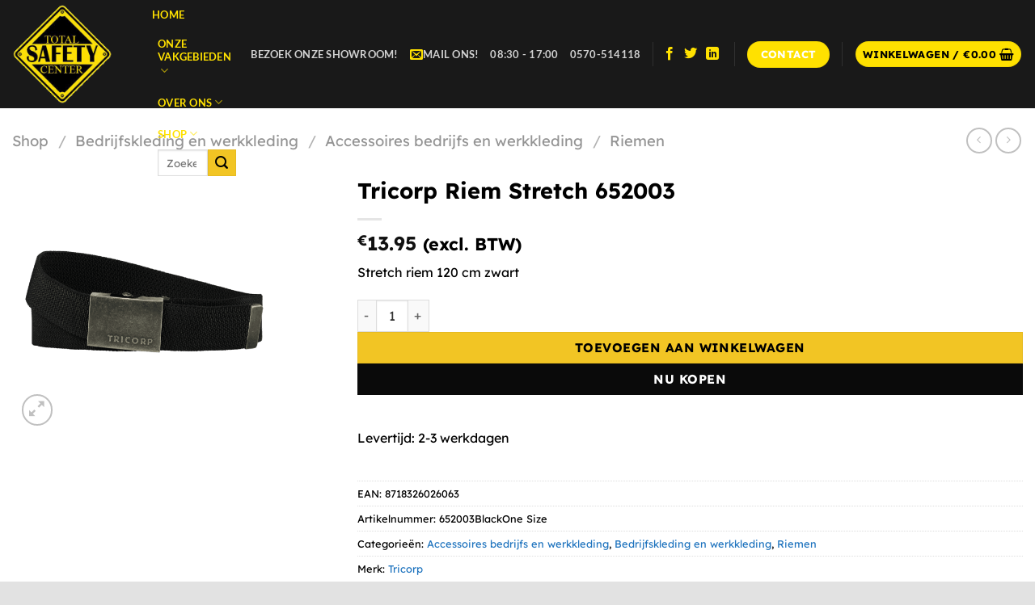

--- FILE ---
content_type: text/html; charset=UTF-8
request_url: https://www.totalsafetycenter.nl/shop/bedrijfskleding-en-werkkleding/accessoires-bedrijfs-en-werkkleding/riemen/tricorp-riem-stretch-652003/
body_size: 43170
content:
<!DOCTYPE html><html lang="nl-NL" class="loading-site no-js"><head><script data-no-optimize="1">var litespeed_docref=sessionStorage.getItem("litespeed_docref");litespeed_docref&&(Object.defineProperty(document,"referrer",{get:function(){return litespeed_docref}}),sessionStorage.removeItem("litespeed_docref"));</script> <meta charset="UTF-8" /><link rel="profile" href="http://gmpg.org/xfn/11" /><link rel="pingback" href="https://www.totalsafetycenter.nl/xmlrpc.php" /> <script type="litespeed/javascript">(function(html){html.className=html.className.replace(/\bno-js\b/,'js')})(document.documentElement)</script> <meta name='robots' content='index, follow, max-image-preview:large, max-snippet:-1, max-video-preview:-1' /><meta name="viewport" content="width=device-width, initial-scale=1" /><title>Tricorp Riem Stretch 652003 - Total Safety Center</title><meta name="description" content="Stretch riem 120 cm zwart" /><link rel="canonical" href="https://www.totalsafetycenter.nl/shop/bedrijfskleding-en-werkkleding/accessoires-bedrijfs-en-werkkleding/riemen/tricorp-riem-stretch-652003/" /><meta property="og:locale" content="nl_NL" /><meta property="og:type" content="product" /><meta property="og:title" content="Tricorp Riem Stretch 652003" /><meta property="og:description" content="Stretch riem 120 cm zwart" /><meta property="og:url" content="https://www.totalsafetycenter.nl/shop/bedrijfskleding-en-werkkleding/accessoires-bedrijfs-en-werkkleding/riemen/tricorp-riem-stretch-652003/" /><meta property="og:site_name" content="Total Safety Center" /><meta property="article:modified_time" content="2025-03-14T10:43:19+00:00" /><meta property="og:image" content="https://www.totalsafetycenter.nl/wp-content/uploads/2022/04/Riem-Tricorp-652003-Total-Safety-Center.png" /><meta property="og:image:width" content="1000" /><meta property="og:image:height" content="1000" /><meta property="og:image:type" content="image/png" /><meta name="twitter:card" content="summary_large_image" /><meta name="twitter:label1" content="Prijs" /><meta name="twitter:data1" content="&euro;13.95" /><meta name="twitter:label2" content="Beschikbaarheid" /><meta name="twitter:data2" content="Op voorraad" /> <script type="application/ld+json" class="yoast-schema-graph">{"@context":"https://schema.org","@graph":[{"@type":["WebPage","ItemPage"],"@id":"https://www.totalsafetycenter.nl/shop/bedrijfskleding-en-werkkleding/accessoires-bedrijfs-en-werkkleding/riemen/tricorp-riem-stretch-652003/","url":"https://www.totalsafetycenter.nl/shop/bedrijfskleding-en-werkkleding/accessoires-bedrijfs-en-werkkleding/riemen/tricorp-riem-stretch-652003/","name":"Tricorp Riem Stretch 652003 - Total Safety Center","isPartOf":{"@id":"https://www.totalsafetycenter.nl/#website"},"primaryImageOfPage":{"@id":"https://www.totalsafetycenter.nl/shop/bedrijfskleding-en-werkkleding/accessoires-bedrijfs-en-werkkleding/riemen/tricorp-riem-stretch-652003/#primaryimage"},"image":{"@id":"https://www.totalsafetycenter.nl/shop/bedrijfskleding-en-werkkleding/accessoires-bedrijfs-en-werkkleding/riemen/tricorp-riem-stretch-652003/#primaryimage"},"thumbnailUrl":"https://www.totalsafetycenter.nl/wp-content/uploads/2022/04/Riem-Tricorp-652003-Total-Safety-Center.png","breadcrumb":{"@id":"https://www.totalsafetycenter.nl/shop/bedrijfskleding-en-werkkleding/accessoires-bedrijfs-en-werkkleding/riemen/tricorp-riem-stretch-652003/#breadcrumb"},"inLanguage":"nl-NL","potentialAction":{"@type":"BuyAction","target":"https://www.totalsafetycenter.nl/shop/bedrijfskleding-en-werkkleding/accessoires-bedrijfs-en-werkkleding/riemen/tricorp-riem-stretch-652003/"}},{"@type":"ImageObject","inLanguage":"nl-NL","@id":"https://www.totalsafetycenter.nl/shop/bedrijfskleding-en-werkkleding/accessoires-bedrijfs-en-werkkleding/riemen/tricorp-riem-stretch-652003/#primaryimage","url":"https://www.totalsafetycenter.nl/wp-content/uploads/2022/04/Riem-Tricorp-652003-Total-Safety-Center.png","contentUrl":"https://www.totalsafetycenter.nl/wp-content/uploads/2022/04/Riem-Tricorp-652003-Total-Safety-Center.png","width":1000,"height":1000},{"@type":"BreadcrumbList","@id":"https://www.totalsafetycenter.nl/shop/bedrijfskleding-en-werkkleding/accessoires-bedrijfs-en-werkkleding/riemen/tricorp-riem-stretch-652003/#breadcrumb","itemListElement":[{"@type":"ListItem","position":1,"name":"Home","item":"https://www.totalsafetycenter.nl/"},{"@type":"ListItem","position":2,"name":"Shop","item":"https://www.totalsafetycenter.nl/shop/"},{"@type":"ListItem","position":3,"name":"Tricorp Riem Stretch 652003"}]},{"@type":"WebSite","@id":"https://www.totalsafetycenter.nl/#website","url":"https://www.totalsafetycenter.nl/","name":"Total Safety Center","description":"","publisher":{"@id":"https://www.totalsafetycenter.nl/#organization"},"potentialAction":[{"@type":"SearchAction","target":{"@type":"EntryPoint","urlTemplate":"https://www.totalsafetycenter.nl/?s={search_term_string}"},"query-input":{"@type":"PropertyValueSpecification","valueRequired":true,"valueName":"search_term_string"}}],"inLanguage":"nl-NL"},{"@type":"Organization","@id":"https://www.totalsafetycenter.nl/#organization","name":"Total Safety Center","url":"https://www.totalsafetycenter.nl/","logo":{"@type":"ImageObject","inLanguage":"nl-NL","@id":"https://www.totalsafetycenter.nl/#/schema/logo/image/","url":"https://www.totalsafetycenter.nl/wp-content/uploads/2021/12/logo-totalsafetycenter.png","contentUrl":"https://www.totalsafetycenter.nl/wp-content/uploads/2021/12/logo-totalsafetycenter.png","width":300,"height":300,"caption":"Total Safety Center"},"image":{"@id":"https://www.totalsafetycenter.nl/#/schema/logo/image/"}}]}</script> <meta property="product:brand" content="Tricorp" /><meta property="product:price:amount" content="13.95" /><meta property="product:price:currency" content="EUR" /><meta property="og:availability" content="instock" /><meta property="product:availability" content="instock" /><meta property="product:retailer_item_id" content="652003BlackOne Size" /><meta property="product:condition" content="new" /><link rel='dns-prefetch' href='//www.google.com' /><link rel='dns-prefetch' href='//www.googletagmanager.com' /><link rel='prefetch' href='https://www.totalsafetycenter.nl/wp-content/themes/flatsome/assets/js/flatsome.js?ver=e1ad26bd5672989785e1' /><link rel='prefetch' href='https://www.totalsafetycenter.nl/wp-content/themes/flatsome/assets/js/chunk.slider.js?ver=3.19.8' /><link rel='prefetch' href='https://www.totalsafetycenter.nl/wp-content/themes/flatsome/assets/js/chunk.popups.js?ver=3.19.8' /><link rel='prefetch' href='https://www.totalsafetycenter.nl/wp-content/themes/flatsome/assets/js/chunk.tooltips.js?ver=3.19.8' /><link rel='prefetch' href='https://www.totalsafetycenter.nl/wp-content/themes/flatsome/assets/js/woocommerce.js?ver=dd6035ce106022a74757' /><link rel="alternate" type="application/rss+xml" title="Total Safety Center &raquo; feed" href="https://www.totalsafetycenter.nl/feed/" /><link rel="alternate" type="application/rss+xml" title="Total Safety Center &raquo; reacties feed" href="https://www.totalsafetycenter.nl/comments/feed/" /><link rel="alternate" title="oEmbed (JSON)" type="application/json+oembed" href="https://www.totalsafetycenter.nl/wp-json/oembed/1.0/embed?url=https%3A%2F%2Fwww.totalsafetycenter.nl%2Fshop%2Fbedrijfskleding-en-werkkleding%2Faccessoires-bedrijfs-en-werkkleding%2Friemen%2Ftricorp-riem-stretch-652003%2F" /><link rel="alternate" title="oEmbed (XML)" type="text/xml+oembed" href="https://www.totalsafetycenter.nl/wp-json/oembed/1.0/embed?url=https%3A%2F%2Fwww.totalsafetycenter.nl%2Fshop%2Fbedrijfskleding-en-werkkleding%2Faccessoires-bedrijfs-en-werkkleding%2Friemen%2Ftricorp-riem-stretch-652003%2F&#038;format=xml" /><style id="litespeed-ucss">:root{--wp-admin-theme-color:#007cba;--wp-admin-theme-color--rgb:0,124,186;--wp-admin-theme-color-darker-10:#006ba1;--wp-admin-theme-color-darker-10--rgb:0,107,161;--wp-admin-theme-color-darker-20:#005a87;--wp-admin-theme-color-darker-20--rgb:0,90,135;--wp-admin-border-width-focus:2px;--wp-block-synced-color:#7a00df;--wp-block-synced-color--rgb:122,0,223;--wp-bound-block-color:var(--wp-block-synced-color)}@media (min-resolution:192dpi){:root{--wp-admin-border-width-focus:1.5px}}:root{--wp--preset--font-size--normal:16px;--wp--preset--font-size--huge:42px}#cookie-law-info-bar{font-size:15px;margin:0 auto;padding:12px 10px;position:absolute;text-align:center;box-sizing:border-box;width:100%;z-index:9999;display:none;left:0;font-weight:300;box-shadow:0-1px 10px 0 rgba(172,171,171,.3)}#cookie-law-info-again{font-size:10pt;margin:0;padding:5px 10px;text-align:center;z-index:9999;cursor:pointer;box-shadow:#161616 2px 2px 5px 2px}#cookie-law-info-bar span{vertical-align:middle}.cli-plugin-button,.cli-plugin-button:visited{display:inline-block;padding:9px 12px;color:#fff;position:relative;cursor:pointer;margin-left:5px;text-decoration:none}.cli-plugin-button:hover{background-color:#111;color:#fff;text-decoration:none}.cli-plugin-button,.cli-plugin-button:visited,.medium.cli-plugin-button,.medium.cli-plugin-button:visited{font-size:13px;font-weight:400;line-height:1}.cli-plugin-button{margin-top:5px}.cli-bar-popup{-moz-background-clip:padding;-webkit-background-clip:padding;background-clip:padding-box;-webkit-border-radius:30px;-moz-border-radius:30px;border-radius:30px;padding:20px}.cli-modal a{text-decoration:none}.cli-modal .cli-modal-dialog{font-family:-apple-system,BlinkMacSystemFont,"Segoe UI",Roboto,"Helvetica Neue",Arial,sans-serif,"Apple Color Emoji","Segoe UI Emoji","Segoe UI Symbol"}@media (min-width:576px){.cli-modal .cli-modal-dialog{max-width:500px;margin:1.75rem auto;min-height:calc(100% - (1.75rem*2))}}@media (min-width:992px){.cli-modal .cli-modal-dialog{max-width:900px}}.cli-modal .cli-modal-close{background-color:transparent!important;font-size:1.5rem;font-weight:700;line-height:1;color:#000;text-shadow:0 1px 0#fff}.cli-modal-backdrop,.cli-switch input[type=checkbox]{display:none}.cli-switch .cli-slider:before{background-color:#fff;bottom:2px;content:"";height:15px;left:3px;position:absolute;transition:.4s;width:15px;border-radius:50%}.cli-switch input:checked+.cli-slider{background-color:#61a229}.cli-switch input:checked+.cli-slider:before{transform:translateX(18px)}.cli-fade{transition:opacity .15s linear}@media (max-width:767px){.cli-tab-content{padding:30px 10px}}.cli-container-fluid{padding-right:15px;padding-left:15px;margin-right:auto;margin-left:auto}.cli-row{display:-ms-flexbox;display:flex;-ms-flex-wrap:wrap;flex-wrap:wrap;margin-right:-15px;margin-left:-15px}.cli-align-items-stretch{-ms-flex-align:stretch!important;align-items:stretch!important}.cli-px-0{padding-left:0;padding-right:0}.cli-btn{cursor:pointer;font-size:14px;display:inline-block;font-weight:400;text-align:center;white-space:nowrap;vertical-align:middle;-webkit-user-select:none;-moz-user-select:none;-ms-user-select:none;user-select:none;border:1px solid transparent;padding:.5rem 1.25rem;line-height:1;border-radius:.25rem;transition:all .15s ease-in-out}.cli-btn:hover{opacity:.8}.cli-btn:focus,.cli-modal .cli-modal-close:focus{outline:0}.cli-modal,.cli-modal-backdrop{position:fixed;top:0;right:0;bottom:0;left:0;transform:scale(0)}.cli-modal-backdrop{z-index:1040;background-color:#000;-webkit-transform:scale(0);transition:opacity ease-in-out .5s}.cli-modal-backdrop.cli-fade{opacity:0}.cli-modal{z-index:99999;overflow:hidden;outline:0;display:none}.cli-modal .cli-modal-dialog,.cli-modal-content{position:relative;display:-ms-flexbox;display:flex}.cli-modal .cli-modal-dialog{width:auto;margin:.5rem;pointer-events:none;font-family:inherit;font-size:1rem;font-weight:400;line-height:1.5;color:#212529;text-align:left;-ms-flex-align:center;align-items:center;min-height:calc(100% - (.5rem*2))}@media (min-width:576px){.cli-modal .cli-modal-dialog{max-width:500px;margin:1.75rem auto;min-height:calc(100% - (1.75rem*2))}}.cli-modal-content{-ms-flex-direction:column;flex-direction:column;width:100%;pointer-events:auto;background-color:#fff;background-clip:padding-box;border-radius:.2rem;box-sizing:border-box;outline:0}.cli-switch{display:inline-block;position:relative;min-height:1px;padding-left:38px;font-size:14px}.cli-switch .cli-slider{background-color:#e3e1e8;height:20px;width:38px;bottom:0;cursor:pointer;left:0;position:absolute;right:0;top:0;transition:.4s;border-radius:34px;font-size:0}.cli-tab-content{background:#fff;width:100%;padding:5px 30px 5px 5px;box-sizing:border-box}@media (max-width:767px){.cli-tab-content{padding:30px 10px}}.cli-tab-footer .cli-btn{background-color:#00acad;padding:10px 15px;text-decoration:none}.cli-tab-footer .wt-cli-privacy-accept-btn{background-color:#61a229;color:#fff;border-radius:0}.cli-tab-footer{width:100%;text-align:right;padding:20px 0}.cli-col-12,.nav-vertical>li ul{width:100%}.cli-tab-header{display:flex;justify-content:space-between;border-radius:5px;padding:12px 15px;cursor:pointer;transition:background-color .2s ease-out .3s,color .2s ease-out 0s;background-color:#f2f2f2}.cli-tab-header a:before{left:0;top:calc(50% - 1px)}.cli-tab-header a:after{width:2px;height:10px;left:4px;top:calc(50% - 5px);-webkit-transform:none;transform:none}.cli-tab-header a:before{width:7px;height:7px;border-right:1px solid #4a6e78;border-bottom:1px solid #4a6e78;content:" ";transform:rotate(-45deg);-webkit-transition:all .2s ease-in-out;-moz-transition:all .2s ease-in-out;transition:all .2s ease-in-out;margin-right:10px}.cli-tab-header a.cli-nav-link{position:relative;display:flex;align-items:center;font-size:14px;color:#000;text-transform:capitalize}.cli-modal .cli-modal-close{position:absolute;right:0;top:0;z-index:1;-webkit-appearance:none;width:40px;height:40px;border-radius:50%;padding:10px;background:0 0;border:0;min-width:40px}.cli-tab-container h4{font-family:inherit;font-size:16px;margin:10px 0}#cliSettingsPopup .cli-tab-section-container{padding-top:12px}.cli-privacy-content-text{font-size:14px;line-height:1.4;margin-top:0;padding:0;color:#000}.cli-tab-content,.dgwt-wcas-style-pirx .dgwt-wcas-sf-wrapp button.dgwt-wcas-search-submit:before,.nav-dropdown-has-arrow li.has-dropdown.menu-item-design-container-width:after,.nav-dropdown-has-arrow li.has-dropdown.menu-item-design-container-width:before{display:none}.cli-tab-section .cli-tab-content{padding:10px 20px 5px}.cli-tab-section{margin-top:5px}@media (min-width:992px){.cli-modal .cli-modal-dialog{max-width:645px}}.cli-switch .cli-slider:after{content:attr(data-cli-disable);position:absolute;right:50px;color:#000;font-size:12px;text-align:right;min-width:80px}.cli-switch input:checked+.cli-slider:after{content:attr(data-cli-enable)}.cli-privacy-overview:not(.cli-collapsed) .cli-privacy-content{max-height:60px;transition:max-height .15s ease-out;overflow:hidden}a.cli-privacy-readmore{margin-top:12px;display:inline-block;padding-bottom:0;cursor:pointer;text-decoration:underline}.cli-modal-footer,button.dgwt-wcas-search-submit{position:relative}a.cli-privacy-readmore:before{content:attr(data-readmore-text)}.cli-modal-close svg{fill:#000}a.cli-privacy-readmore,span.cli-necessary-caption{color:#000;font-size:12px}.cli-tab-container .cli-row{max-height:500px;overflow-y:auto}.cli-tab-section .cookielawinfo-row-cat-table td,.cli-tab-section .cookielawinfo-row-cat-table th{font-size:12px}.cli-style-v2 a,.cli_settings_button{cursor:pointer}.wt-cli-sr-only{display:none;font-size:16px}.cli-bar-btn_container,.cli-bar-container{display:-webkit-box;display:-moz-box;display:-ms-flexbox;display:-webkit-flex;display:flex;-webkit-box-align:center;-moz-box-align:center;-ms-flex-align:center;-webkit-align-items:center;align-items:center}.cli-bar-container{float:none;margin:0 auto;justify-content:space-between}.cli-bar-btn_container{margin-left:20px;flex-wrap:nowrap}.cli-bar-btn_container a{white-space:nowrap}.cli-style-v2{font-size:11pt;line-height:18px;font-weight:400}.cli-style-v2 .cli-bar-message{width:70%;text-align:left}.cli-style-v2 .cli-bar-btn_container .cli_action_button,.cli-style-v2 .cli-bar-btn_container .cli_settings_button{margin-left:5px}.cli-style-v2 .cli-bar-btn_container .cli-plugin-button{margin-top:5px;margin-bottom:5px}.wt-cli-necessary-checkbox{display:none!important}@media (max-width:985px){.cli-style-v2 .cli-bar-message{width:100%}.cli-style-v2.cli-bar-container{justify-content:left;flex-wrap:wrap}.cli-style-v2 .cli-bar-btn_container{margin-left:0;margin-top:10px}}.wt-cli-privacy-overview-actions{padding-bottom:0}@media only screen and (max-width:479px) and (min-width:320px){.cli-style-v2 .cli-bar-btn_container{flex-wrap:wrap}}.wt-cli-cookie-description{font-size:14px;line-height:1.4;margin-top:0;padding:0;color:#000}.woocommerce form .form-row .required{visibility:visible}.dgwt-wcas-search-wrapp{position:relative;line-height:100%;display:block;color:#444;width:100%;text-align:left;margin:0 auto}.dgwt-wcas-search-wrapp,.dgwt-wcas-search-wrapp *{-webkit-box-sizing:border-box;-moz-box-sizing:border-box;box-sizing:border-box}.dgwt-wcas-search-form{margin:0;padding:0;width:100%}input[type=search].dgwt-wcas-search-input{-webkit-transition:none;-moz-transition:none;-ms-transition:none;-o-transition:none;transition:none;-webkit-box-shadow:none;box-shadow:none;margin:0;-webkit-appearance:textfield;text-align:left}[type=search].dgwt-wcas-search-input::-ms-clear{display:none}[type=search].dgwt-wcas-search-input::-webkit-search-decoration{-webkit-appearance:none}[type=search].dgwt-wcas-search-input::-webkit-search-cancel-button{display:none}.dgwt-wcas-ico-magnifier{bottom:0;left:0;margin:auto;position:absolute;right:0;top:0;height:65%;display:block}.dgwt-wcas-preloader,.dgwt-wcas-voice-search{position:absolute;right:0;top:0;height:100%;width:40px}.dgwt-wcas-preloader{z-index:-1;background-repeat:no-repeat;background-position:right 15px center;background-size:auto 44%}.dgwt-wcas-voice-search{z-index:1;opacity:.5;cursor:pointer;align-items:center;justify-content:center;display:none;-webkit-transition:160ms ease-in-out;-moz-transition:160ms ease-in-out;-ms-transition:160ms ease-in-out;-o-transition:160ms ease-in-out;transition:160ms ease-in-out}.dgwt-wcas-style-pirx .dgwt-wcas-voice-search:hover,.dgwt-wcas-voice-search:hover{opacity:.3}.dgwt-wcas-sf-wrapp:after,.dgwt-wcas-sf-wrapp:before{content:"";display:table}.dgwt-wcas-sf-wrapp:after{clear:both}.dgwt-wcas-sf-wrapp{zoom:1;width:100%;max-width:100vw;margin:0;position:relative;background:0 0}.dgwt-wcas-sf-wrapp input[type=search].dgwt-wcas-search-input{width:100%;height:40px;font-size:14px;line-height:100%;padding:10px 15px;margin:0;background:#fff;border:1px solid #ddd;border-radius:3px;-webkit-border-radius:3px;-webkit-appearance:none;box-sizing:border-box}.dgwt-wcas-sf-wrapp input[type=search].dgwt-wcas-search-input:focus{outline:0;background:#fff;box-shadow:0 0 9px 1px rgba(0,0,0,.06);-webkit-transition:150ms ease-in;-moz-transition:150ms ease-in;-ms-transition:150ms ease-in;-o-transition:150ms ease-in;transition:150ms ease-in}.dgwt-wcas-sf-wrapp input[type=search].dgwt-wcas-search-input::-webkit-input-placeholder{color:#999;font-weight:400;font-style:italic;line-height:normal}.dgwt-wcas-sf-wrapp input[type=search].dgwt-wcas-search-input:-moz-placeholder{color:#999;font-weight:400;font-style:italic;line-height:normal}.dgwt-wcas-sf-wrapp input[type=search].dgwt-wcas-search-input::-moz-placeholder{color:#999;font-weight:400;font-style:italic;line-height:normal}.dgwt-wcas-sf-wrapp input[type=search].dgwt-wcas-search-input:-ms-input-placeholder{color:#999;font-weight:400;font-style:italic;line-height:normal}.dgwt-wcas-sf-wrapp button.dgwt-wcas-search-submit{overflow:visible;position:absolute;border:0;padding:0 15px;margin:0;cursor:pointer;height:40px;min-width:50px;width:auto;line-height:100%;min-height:100%;right:0;left:auto;top:0;bottom:auto;color:#fff;-webkit-transition:250ms ease-in-out;-moz-transition:250ms ease-in-out;-ms-transition:250ms ease-in-out;-o-transition:250ms ease-in-out;transition:250ms ease-in-out;text-transform:uppercase;background-color:#333;border-radius:0 2px 2px 0;-webkit-border-radius:0 2px 2px 0;text-shadow:0-1px 0 rgba(0,0,0,.3);-webkit-box-shadow:none;box-shadow:none;-webkit-appearance:none}.dgwt-wcas-sf-wrapp .dgwt-wcas-search-submit:hover{opacity:.7}.dgwt-wcas-sf-wrapp .dgwt-wcas-search-submit:active,.dgwt-wcas-sf-wrapp .dgwt-wcas-search-submit:focus{opacity:.7;outline:0}.dgwt-wcas-sf-wrapp .dgwt-wcas-search-submit:before{content:"";position:absolute;border-width:8px 8px 8px 0;border-style:solid solid solid none;border-color:transparent #333;top:12px;left:-6px;-webkit-transition:250ms ease-in-out;-moz-transition:250ms ease-in-out;-ms-transition:250ms ease-in-out;-o-transition:250ms ease-in-out;transition:250ms ease-in-out}.dgwt-wcas-sf-wrapp .dgwt-wcas-search-submit:active:before,.dgwt-wcas-sf-wrapp .dgwt-wcas-search-submit:focus:before,.dgwt-wcas-sf-wrapp .dgwt-wcas-search-submit:hover:before{border-right-color:#333}.dgwt-wcas-sf-wrapp .dgwt-wcas-search-submit::-moz-focus-inner,button::-moz-focus-inner,input::-moz-focus-inner{border:0;padding:0}.dgwt-wcas-has-submit .dgwt-wcas-search-submit svg path{fill:#fff}.dgwt-wcas-style-pirx .dgwt-wcas-sf-wrapp{background:#fff;padding:10px;border-radius:10px}.dgwt-wcas-style-pirx .dgwt-wcas-sf-wrapp input[type=search].dgwt-wcas-search-input{padding:13px 24px 13px 48px;line-height:24px;font-size:17px;border:2px solid transparent;border-radius:30px;height:auto;font-family:Roboto,sans-serif;background-color:#eee}.dgwt-wcas-style-pirx .dgwt-wcas-sf-wrapp input[type=search].dgwt-wcas-search-input:focus{box-shadow:none;transition:30ms ease-in}.dgwt-wcas-style-pirx .dgwt-wcas-sf-wrapp input[type=search].dgwt-wcas-search-input:hover{background-color:#dfdfdf}.dgwt-wcas-style-pirx .dgwt-wcas-sf-wrapp button.dgwt-wcas-search-submit{background:0 0;border-radius:100%;border:0;display:flex;align-items:center;justify-content:center;padding:0;margin:0;position:absolute;min-height:33px;min-width:33px;height:33px;width:33px;left:23px;top:21px;pointer-events:none;transition:none}.dgwt-wcas-style-pirx .dgwt-wcas-sf-wrapp button.dgwt-wcas-search-submit svg{width:18px;height:18px}.dgwt-wcas-style-pirx .dgwt-wcas-sf-wrapp button.dgwt-wcas-search-submit:hover{opacity:1;background:#e4e4e4;box-shadow:0 0 0 2px #e4e4e4;border-radius:100%}.dgwt-wcas-style-pirx .dgwt-wcas-preloader{margin-right:35px}.dgwt-wcas-style-pirx.dgwt-wcas-has-submit .dgwt-wcas-search-submit svg path{fill:#111}.dgwt-wcas-style-pirx .dgwt-wcas-voice-search{right:20px;top:1px;opacity:1}html{-ms-text-size-adjust:100%;-webkit-text-size-adjust:100%;font-family:sans-serif}body{margin:0;-webkit-font-smoothing:antialiased;-moz-osx-font-smoothing:grayscale;line-height:1.6}aside,footer,header,main,nav{display:block}a{background-color:transparent}a:active,a:hover{outline-width:0}strong{font-weight:bolder}img{border-style:none;display:inline-block;height:auto;max-width:100%;vertical-align:middle;opacity:1;transition:opacity 1s}svg:not(:root){overflow:hidden}button,input{font:inherit;overflow:visible}[type=button],[type=submit]{cursor:pointer}[type=submit],button,html [type=button]{-webkit-appearance:button}button:-moz-focusring,input:-moz-focusring{outline:1px dotted ButtonText}[type=checkbox]{box-sizing:border-box;padding:0}[type=number]::-webkit-inner-spin-button,[type=number]::-webkit-outer-spin-button{height:auto}[type=search]{-webkit-appearance:textfield}[type=search]::-webkit-search-cancel-button,[type=search]::-webkit-search-decoration{-webkit-appearance:none}*,:after,:before,html{box-sizing:border-box}html{-webkit-tap-highlight-color:transparent;background-attachment:fixed;overflow-x:hidden;scroll-padding-top:var(--flatsome-scroll-padding-top)}a,button,input{touch-action:manipulation}.col{margin:0;padding:0 15px 30px;position:relative;width:100%}.col-fit{flex:1}.col-inner{background-position:50% 50%;background-repeat:no-repeat;background-size:cover;flex:1 0 auto;margin-left:auto;margin-right:auto;position:relative;width:100%}@media screen and (min-width:850px){.col:first-child .col-inner{margin-left:auto;margin-right:0}.col+.col .col-inner{margin-left:0;margin-right:auto}}@media screen and (max-width:849px){.col{padding-bottom:30px}}@media screen and (min-width:850px){.row-divided>.col+.col:not(.large-12){border-left:1px solid #ececec}}.small-12{flex-basis:100%;max-width:100%}.small-columns-2>.col{flex-basis:50%;max-width:50%}@media screen and (min-width:550px){.medium-4,.medium-columns-3>.col{flex-basis:33.3333333333%;max-width:33.3333333333%}}@media screen and (min-width:850px){.large-2{flex-basis:16.6666666667%;max-width:16.6666666667%}.large-4{flex-basis:33.3333333333%;max-width:33.3333333333%}.large-6{flex-basis:50%;max-width:50%}.large-10{flex-basis:83.3333333333%;max-width:83.3333333333%}.large-columns-4>.col{flex-basis:25%;max-width:25%}}.row:hover .col-hover-focus .col:not(:hover){opacity:.6}.container,.container-width{width:100%}.container,.container-width,.row{margin-left:auto;margin-right:auto}.container{padding-left:15px;padding-right:15px}.flex-row{align-items:center;display:flex;flex-flow:row nowrap;justify-content:space-between;width:100%}.flex-row-col{display:flex;flex-direction:column;justify-content:flex-start}.header .flex-row{height:100%}.flex-col{max-height:100%}.flex-grow{-ms-flex-negative:1;-ms-flex-preferred-size:auto!important;flex:1}.flex-left{margin-right:auto}.flex-right{margin-left:auto}@media (max-width:849px){.medium-flex-wrap{flex-flow:column wrap}.medium-flex-wrap .flex-col{flex-grow:0;padding-bottom:5px;padding-top:5px;width:100%}}@media (min-width:850px){.col2-set{display:flex}.col2-set>div+div{padding-left:30px}}@media (-ms-high-contrast:none){.nav>li>a>i{top:-1px}}.row{display:flex;flex-flow:row wrap;width:100%}.row>div:not(.col):not([class^=col-]):not([class*=" col-"]){width:100%!important}.container .row:not(.row-collapse),.lightbox-content .row:not(.row-collapse),.row .row:not(.row-collapse){margin-left:-15px;margin-right:-15px;padding-left:0;padding-right:0;width:auto}.container .row-small:not(.row-collapse),.row .row-small:not(.row-collapse){margin-bottom:0;margin-left:-10px;margin-right:-10px}.row-small>.col{margin-bottom:0;padding:0 9.8px 19.6px}@media screen and (min-width:850px){.row-large{padding-left:0;padding-right:0}.container .row-large:not(.row-collapse){margin-bottom:0;margin-left:-30px;margin-right:-30px}.row-large>.col{margin-bottom:0;padding:0 30px 30px}}.nav-dropdown{background-color:#fff;color:#777;display:table;left:-99999px;margin:0;max-height:0;opacity:0;padding:20px 0;position:absolute;text-align:left;transition:opacity .25s,visibility .25s;visibility:hidden;z-index:9}.nav-dropdown:after{clear:both;content:"";display:block;height:0;visibility:hidden}.nav-dropdown li{display:block;margin:0;vertical-align:top}.nav-dropdown,.nav-dropdown>li.html{min-width:260px}.next-prev-thumbs li.has-dropdown:hover>.nav-dropdown,.no-js li.has-dropdown:hover>.nav-dropdown{left:-15px;max-height:inherit;opacity:1;visibility:visible}.nav-right li.has-dropdown:hover:last-child>.nav-dropdown{left:auto;right:-15px}.nav-dropdown>li>a{line-height:1.3;padding:10px 20px;width:auto}.nav-dropdown>li:last-child:not(.nav-dropdown-col)>a{border-bottom:0!important}.nav-dropdown.nav-dropdown-simple>li>a:hover{background-color:rgba(0,0,0,.03)}.nav-dropdown.nav-dropdown-simple li.html{padding:0 20px 10px}.menu-item-has-block .nav-dropdown{padding:0}.nav-dropdown-has-arrow li.has-dropdown:after{z-index:10}.nav-dropdown-has-arrow li.has-dropdown:after,.nav-dropdown-has-arrow li.has-dropdown:before{border:solid transparent;bottom:-2px;content:"";height:0;left:50%;opacity:0;pointer-events:none;position:absolute;width:0}.nav-dropdown-has-arrow li.has-dropdown:after{border-color:transparent transparent #fff;border-width:8px;margin-left:-8px}.nav-dropdown-has-arrow li.has-dropdown:before{border-width:11px;margin-left:-11px;z-index:-999}.nav-dropdown-has-shadow .nav-dropdown{box-shadow:1px 1px 15px rgba(0,0,0,.15)}.nav-dropdown-has-arrow.nav-dropdown-has-border li.has-dropdown:before{border-bottom-color:#ddd}.nav-dropdown-has-border .nav-dropdown{border:2px solid #ddd}.nav p{margin:0;padding-bottom:0}.nav,.nav ul:not(.nav-dropdown){margin:0;padding:0}.nav,.nav>li>a{align-items:center}.nav,.nav>li{position:relative}.nav{display:flex;flex-flow:row wrap;width:100%}.nav>li{display:inline-block;list-style:none;margin:0 7px;padding:0;transition:background-color .3s}.nav>li>a{display:inline-flex;flex-wrap:wrap;padding:10px 0}.nav-left{justify-content:flex-start}.nav-right{justify-content:flex-end}.nav-dropdown>li>a,.nav>li>a{color:rgba(102,102,102,.85);transition:all .2s}.nav-dropdown>li>a{display:block}.nav-dropdown>li>a:hover,.nav>li.active>a,.nav>li>a:hover{color:rgba(18,18,18,.85)}.nav li:first-child{margin-left:0!important}.nav li:last-child{margin-right:0!important}.nav-uppercase>li>a{font-weight:bolder;letter-spacing:.02em;text-transform:uppercase}li.html form,li.html input{margin:0}.nav-line>li>a:before{background-color:var(--fs-color-primary);content:" ";height:3px;left:50%;opacity:0;position:absolute;top:0;transform:translateX(-50%);transition:all .3s;width:100%}.has-hover:hover img.show-on-hover,.nav-line>li.active>a:before,.nav-line>li:hover>a:before{opacity:1}.nav:hover>li:not(:hover)>a:before{opacity:0}.nav.nav-vertical{flex-flow:column}.nav.nav-vertical li{list-style:none;margin:0;width:100%}.nav-vertical li li{font-size:1em;padding-left:.5em}.nav-vertical>li{align-items:center;display:flex;flex-flow:row wrap}.nav-vertical>li>a,.nav-vertical>li>ul>li a{align-items:center;display:flex;flex-grow:1;width:auto}.nav-vertical>li.html{padding-bottom:1em;padding-top:1em}.nav-vertical>li>ul li a{color:#666;transition:color .2s}.nav-vertical>li>ul li a:hover{color:#111;opacity:1}.nav-vertical>li>ul{margin:0 0 2em;padding-left:1em}.nav .children{left:-99999px;opacity:0;position:fixed;transform:translateX(-10px);transition:background-color .6s,transform .3s,opacity .3s}@media (prefers-reduced-motion){.nav .children{opacity:1;transform:none}}.nav-sidebar.nav-vertical>li.menu-item:hover{background-color:rgba(0,0,0,.05)}.nav-sidebar.nav-vertical>li+li,.nav-vertical>li+li{border-top:1px solid #ececec}.badge-container{margin:30px 0 0}.box{margin:0 auto;position:relative;width:100%}.box a{display:inline-block}.box,.box-image,.box-text{transition:opacity .3s,transform .3s,background-color .3s}.box-image>div>a{display:block}.box-image>a:focus-visible,.box-image>div>a:focus-visible{outline-offset:-2px}.box-text{font-size:.9em;padding-bottom:1.4em;padding-top:.7em;position:relative;width:100%}@media (max-width:549px){.box-text{font-size:85%}}.box-image{height:auto;margin:0 auto;overflow:hidden;position:relative}.box-text.text-center{padding-left:10px;padding-right:10px}.box-image img{margin:0 auto;max-width:100%;width:100%}.button,.button.is-outline{background-color:transparent}.button,button,input[type=button]{border:1px solid transparent;border-radius:0;box-sizing:border-box;cursor:pointer;display:inline-block;font-size:.97em;font-weight:bolder;letter-spacing:.03em;line-height:2.4em;margin-right:1em;margin-top:0;max-width:100%;min-height:2.5em;padding:0 1.2em;position:relative;text-align:center;text-decoration:none;text-rendering:optimizeLegibility;text-shadow:none;text-transform:uppercase;transition:transform .3s,border .3s,background .3s,box-shadow .3s,opacity .3s,color .3s;vertical-align:middle}button,input[type=button]{background-color:transparent;color:currentColor}.button span{display:inline-block;line-height:1.6}.button.is-outline{line-height:2.19em;border:2px solid}.button,input[type=button].button{background-color:var(--fs-color-primary);border-color:rgba(0,0,0,.05);color:#fff}.button:hover,input[type=button]:hover{box-shadow:inset 0 0 0 100px rgba(0,0,0,.2);color:#fff;opacity:1;outline:0}.is-form,input[type=button].is-form{background-color:#f9f9f9;border:1px solid #ddd;color:#666;font-weight:400;overflow:hidden;position:relative;text-shadow:1px 1px 1px #fff;text-transform:none}.button.is-form:hover{background-color:#f1f1f1;color:#000}.is-outline{color:silver}.is-outline:hover{box-shadow:none!important;border-color:var(--fs-color-primary);color:#fff}.is-outline:hover,.primary{background-color:var(--fs-color-primary)}.button.alt,.secondary{background-color:var(--fs-color-secondary)}.text-center .button:first-of-type{margin-left:0!important}.text-center .button:last-of-type{margin-right:0!important}.header-button{display:inline-block}.header-button .plain.is-outline:not(:hover){color:#999}.nav-dark .header-button .plain.is-outline:not(:hover){color:#fff}.header-button .button{margin:0}.scroll-for-more:not(:hover){opacity:.7}.flex-col .button,.flex-col button,.flex-col input{margin-bottom:0}.is-divider{background-color:rgba(0,0,0,.1);display:block;height:3px;margin:1em 0;max-width:30px;width:100%}.widget .is-divider{margin-top:.66em}input[type=email],input[type=number],input[type=password],input[type=search],input[type=text]{background-color:#fff;border:1px solid #ddd;border-radius:0;box-shadow:inset 0 1px 2px rgba(0,0,0,.1);box-sizing:border-box;color:#333;font-size:.97em;height:2.507em;max-width:100%;padding:0 .75em;transition:color .3s,border .3s,background .3s,opacity .3s;vertical-align:middle;width:100%}@media (max-width:849px){input[type=email],input[type=number],input[type=password],input[type=search],input[type=text]{font-size:1rem}}input:hover{box-shadow:inset 0-1.8em 1em 0 transparent}input[type=email],input[type=number],input[type=search],input[type=text]{-webkit-appearance:none;-moz-appearance:none;appearance:none}input[type=email]:focus,input[type=number]:focus,input[type=password]:focus,input[type=search]:focus,input[type=text]:focus{background-color:#fff;box-shadow:0 0 5px #ccc;color:#333;opacity:1!important;outline:0}label{display:block;font-size:.9em;font-weight:700;margin-bottom:.4em;color:#222}input[type=checkbox]{display:inline;font-size:16px;margin-right:10px}input[type=checkbox]+label{display:inline}.links>li>a:before,i[class^=icon-]{speak:none!important;display:inline-block;font-display:block;font-family:fl-icons!important;font-style:normal!important;font-variant:normal!important;font-weight:400!important;line-height:1.2;margin:0;padding:0;position:relative;text-transform:none!important}.button i,button i{top:-1.5px;vertical-align:middle}a.icon:not(.button){font-family:sans-serif;font-size:1.2em;margin-left:.25em;margin-right:.25em}.header a.icon:not(.button){margin-left:.3em;margin-right:.3em}.button.icon{display:inline-block;margin-left:.12em;margin-right:.12em;min-width:2.5em;padding-left:.6em;padding-right:.6em}.button.icon i{font-size:1.2em}.button.icon.is-small{border-width:1px}.button.icon.is-small i{top:-1px}.button.icon.circle{padding-left:0;padding-right:0}.button.icon.circle>i,.button.icon.circle>span{margin:0 8px}.button.icon.circle>span+i{margin-left:-4px}.button.icon.circle>i:only-child{margin:0}.nav>li>a>i{font-size:20px;transition:color .3s;vertical-align:middle}.nav>li>a>i.icon-menu{font-size:1.9em}.nav>li.has-icon>a>i,.social-icons i{min-width:1em}.has-dropdown .icon-angle-down{font-size:16px;margin-left:.2em;opacity:.6}[data-icon-label]{position:relative}[data-icon-label="0"]:after{display:none}[data-icon-label]:after{background-color:var(--fs-color-secondary);border-radius:99px;box-shadow:1px 1px 3px 0 rgba(0,0,0,.3);content:attr(data-icon-label);font-family:Arial,Sans-serif!important;font-size:11px;font-style:normal;font-weight:bolder;height:17px;letter-spacing:-.5px;line-height:17px;min-width:17px;opacity:.9;padding-left:2px;padding-right:2px;position:absolute;right:-10px;text-align:center;top:-10px;transition:transform .2s;z-index:1}.button [data-icon-label]:after{right:-12px;top:-12px}.reveal-icon:not(:hover) i{opacity:0}.lazy-load{background-color:rgba(0,0,0,.03)}.has-equal-box-heights .box-image img,img.back-image{bottom:0;font-family:"object-fit: cover;";height:100%;left:0;-o-object-fit:cover;-o-object-position:50% 50%;object-position:50% 50%;position:absolute;right:0;top:0;width:100%}.image-tools{padding:10px;position:absolute}.image-tools a:last-child{margin-bottom:0}.image-tools a.button{display:block}.image-tools.bottom.left{padding-right:0;padding-top:0}.image-tools.top.right{padding-bottom:0;padding-left:0}@media only screen and (max-device-width:1024px){.image-tools{opacity:1!important;padding:5px}}.lightbox-content{background-color:#fff;box-shadow:3px 3px 20px 0 rgba(0,0,0,.15);margin:0 auto;max-width:875px;position:relative}.lightbox-content .lightbox-inner{padding:30px 20px}.mfp-hide{display:none!important}.ux-menu-link{align-items:center}.ux-menu-link:hover .ux-menu-link__link{color:rgba(18,18,18,.85)}.ux-menu.ux-menu--divider-solid .ux-menu-link:not(:last-of-type) .ux-menu-link__link{border-bottom-style:solid}.ux-menu-link__link{align-items:baseline;border-bottom-color:#ececec;border-bottom-width:1px;color:currentColor;flex:1;min-height:2.5em;padding-bottom:.3em;padding-top:.3em;transition:all .2s}.stack{--stack-gap:0;display:flex}.stack-col{flex-direction:column}.stack-col>*{margin:0!important}.stack-col>*~*{margin-top:var(--stack-gap)!important}.justify-start{justify-content:flex-start}table{border-color:#ececec;border-spacing:0;margin-bottom:1em;width:100%}td{line-height:1.3;color:#666}td,th{border-bottom:1px solid #ececec;font-size:.9em;padding:.5em;text-align:left}td:first-child,th:first-child{padding-left:0}td:last-child,th:last-child{padding-right:0}td p{margin:.5em 0}.row-slider,.slider{position:relative;scrollbar-width:none}.slider:not(.flickity-enabled){-ms-overflow-style:-ms-autohiding-scrollbar;overflow-x:scroll;overflow-y:hidden;white-space:nowrap;width:auto}.row-slider::-webkit-scrollbar,.slider::-webkit-scrollbar{height:0!important;width:0!important}.row.row-slider:not(.flickity-enabled){display:block}.slider:not(.flickity-enabled)>*{display:inline-block!important;vertical-align:top;white-space:normal!important}.slider>div:not(.col){width:100%}.slider-nav-reveal{overflow:hidden;padding-top:0}.slider-style-shadow .flickity-slider>:before{background-image:url(/wp-content/themes/flatsome/assets/img/shadow@2x.png);background-size:100% 100%;bottom:-6px;content:"";height:100px;left:-10%;position:absolute;right:-10%;z-index:-2}a{color:var(--fs-experimental-link-color);text-decoration:none}.button:focus:not(:focus-visible),a:focus:not(:focus-visible),button:focus:not(:focus-visible),input:focus:not(:focus-visible){outline:0}.button:focus-visible,a:focus-visible,button:focus-visible,input:focus-visible{outline:2px solid currentColor;outline-offset:2px}a.plain{color:currentColor;transition:color .3s,opacity .3s,transform .3s}.nav-dark a.plain:hover{opacity:.7}a:hover{color:var(--fs-experimental-link-color-hover)}.primary:focus-visible,.submit-button:focus-visible,button[type=submit]:focus-visible{outline-color:var(--fs-color-primary)}.alt:focus-visible,.secondary:focus-visible{outline-color:var(--fs-color-secondary)}.dark a,.header-cart-title span.amount,.nav-dark span.amount,ul.links li a{color:currentColor}.dark a:hover,.nav-dark .nav>li.active>a,.nav-dark .nav>li>a:hover,.nav-dark a.plain:hover{color:#fff}ul.links{font-size:.85em;margin:5px 0}ul.links li{display:inline-block;margin:0 .4em}ul.links li:before{display:inline-block;font-family:fl-icons;margin-right:5px}ul.links li:first-child{margin-left:0}ul.links li:last-child{margin-right:0}ul{list-style:disc;padding:0}ul ul{margin:1.5em 0 1.5em 3em}li{margin-bottom:.6em}.button,button,input{margin-bottom:1em}form,p,ul{margin-bottom:1.3em}form p,h1,h3,h4,h5{margin-bottom:.5em}h1,h3,h4,h5{margin-top:0;text-rendering:optimizeSpeed;width:100%}h1{font-size:1.7em;line-height:1.3}h3{font-size:1.25em}h4{font-size:1.125em}h5{font-size:1em}@media (max-width:549px){h1{font-size:1.4em}h3{font-size:1em}}p,ul{margin-top:0}.uppercase{letter-spacing:.05em}span.widget-title,th{letter-spacing:.05em;line-height:1.05;text-transform:uppercase}span.widget-title{font-weight:600}.is-normal{font-weight:400}.uppercase{line-height:1.2;text-transform:uppercase}.is-larger{font-size:1.3em}.is-large{font-size:1.15em}.is-small,.is-small.button,.nav>li>a{font-size:.8em}.is-smaller{font-size:.75em}@media (max-width:549px){.is-larger{font-size:1.2em}.is-large{font-size:1em}}.box-text a:not(.button){line-height:1.3;margin-bottom:.1em;margin-top:.1em}.box-text p{margin-bottom:.1em;margin-top:.1em}.nav>li.html{font-size:.85em}.nav-spacing-medium>li{margin:0 9px}.clearfix:after,.container:after,.row:after{clear:both;content:"";display:table}@media (max-width:549px){.hide-for-small{display:none!important}}@media (min-width:850px){.show-for-medium{display:none!important}}@media (max-width:849px){.hide-for-medium{display:none!important}.medium-text-center .pull-left{float:none}.medium-text-center{float:none!important;text-align:center!important;width:100%!important}}.full-width{display:block;max-width:100%!important;padding-left:0!important;padding-right:0!important;width:100%!important}.pull-left{margin-left:0!important}.mt{margin-top:30px}.mb-0{margin-bottom:0!important}.ml-0{margin-left:0!important}.mb-half{margin-bottom:15px}.ml-half{margin-left:15px}.mb-half:last-child{margin-bottom:0}.pb{padding-bottom:30px}.pt{padding-top:30px}.pb-half{padding-bottom:15px}.pt-half{padding-top:15px}.pb-0{padding-bottom:0!important}.inner-padding{padding:30px}.text-left{text-align:left}.text-center{text-align:center}.text-center .is-divider,.text-center>div,.text-center>div>div{margin-left:auto;margin-right:auto}.text-center .pull-left{float:none}.relative{position:relative!important}.absolute{position:absolute!important}.fixed{position:fixed!important;z-index:12}.top{top:0}.right{right:0}.left{left:0}.bottom,.fill{bottom:0}.fill{height:100%;left:0;margin:0!important;padding:0!important;position:absolute;right:0;top:0}.pull-left{float:left}.circle{border-radius:999px!important;-o-object-fit:cover;object-fit:cover}.z-1{z-index:21}.z-3{z-index:23}.z-top{z-index:9995}.flex{display:flex}.no-text-overflow{overflow:hidden;text-overflow:ellipsis;white-space:nowrap}.op-7{opacity:.7}.no-scrollbar{-ms-overflow-style:-ms-autohiding-scrollbar;scrollbar-width:none}.no-scrollbar::-webkit-scrollbar{height:0!important;width:0!important}.screen-reader-text:focus{font-size:14px}.box-shadow{box-shadow:0 3px 6px -4px rgba(0,0,0,.16),0 3px 6px rgba(0,0,0,.23)}.has-hover [class*=image-] img{transition:filter .6s,opacity .6s,transform .6s,box-shadow .3s}.hover-slide-in,.show-on-hover{filter:blur(0);opacity:0;pointer-events:none;transition:opacity .5s,transform .3s,max-height .6s,filter .6s}.hover-slide-in{transform:translateY(100%) translateZ(0)}.has-hover .box-image:focus-within .show-on-hover,.has-hover:hover .hover-slide-in,.has-hover:hover .show-on-hover{opacity:1;pointer-events:inherit;transform:scale(1) translateZ(0) translateY(0)!important}@media (prefers-reduced-motion){.has-hover:hover .hover-slide-in,.has-hover:hover .show-on-hover,.hover-slide-in{transform:translateZ(0)}}.dark{color:#f1f1f1}.nav-dark .nav>li>a{color:rgba(255,255,255,.8)}.nav-dark .header-divider:after{border-color:rgba(255,255,255,.2)}.nav-dark .header-button,.nav-dark .nav>li.html{color:#fff}:root{--flatsome-scroll-padding-top:calc(var(--flatsome--header--sticky-height,0px) + var(--wp-admin--admin-bar--height,0px))}@supports (overflow:clip){body{overflow-x:clip}}#main,#wrapper{background-color:#fff;position:relative}.header,.header-wrapper{background-position:50%0;background-size:cover;position:relative;transition:background-color .3s,opacity .3s;width:100%;z-index:1001}.header-bottom{align-items:center;display:flex;flex-wrap:no-wrap}.header-bg-color,.header-bg-image{background-position:50%0;transition:background .4s}.header-bottom,.header-main{position:relative;z-index:10}.header-bottom{z-index:9}.top-divider{border-top:1px solid;margin-bottom:-1px;opacity:.1}.nav-dark .top-divider{display:none}.header-wrapper:not(.stuck) .logo img{transition:max-height .5s}.nav>li.header-divider{border-left:1px solid rgba(0,0,0,.1);height:30px;margin:0 7.5px;position:relative;vertical-align:middle}.nav-dark .nav>li.header-divider{border-color:rgba(255,255,255,.1)}.entry-content{padding-bottom:1.5em;padding-top:1.5em}.widget{margin-bottom:1.5em}.footer ul,.widget ul{margin:0}.widget li,ul.menu>li{list-style:none}ul.menu>li{margin:0;text-align:left}ul.menu>li>a{display:inline-block;flex:1;padding:6px 0}ul.menu>li:before{display:inline-block;font-family:fl-icons;margin-right:6px;opacity:.6}ul.menu>li+li{border-top:1px solid #ececec}.breadcrumbs{color:#222;font-weight:700;letter-spacing:0;padding:0}.breadcrumbs .divider{font-weight:300;margin:0 .3em;opacity:.35;position:relative;top:0}.breadcrumbs a{color:rgba(102,102,102,.7);font-weight:400}.breadcrumbs a:first-of-type{margin-left:0}.breadcrumbs a:hover{color:#111}.footer-wrapper{position:relative;width:100%}.footer{padding:30px 0 0}.footer-2{border-top:1px solid rgba(0,0,0,.05)}.absolute-footer{color:rgba(0,0,0,.5);font-size:.9em;padding:10px 0 15px}.absolute-footer.dark{color:rgba(255,255,255,.5)}.absolute-footer ul{border-bottom:1px solid #ddd;opacity:.8;padding-bottom:5px}.absolute-footer.dark ul{border-color:rgba(255,255,255,.08)}.absolute-footer.text-center ul{border:0;padding-top:5px}.back-to-top{bottom:20px;margin:0;opacity:0;pointer-events:none;right:20px;transform:translateY(30%)}.logo{line-height:1;margin:0}.logo a{color:var(--fs-color-primary);display:block;font-size:32px;font-weight:bolder;margin:0;text-decoration:none;text-transform:uppercase}.logo img{display:block;width:auto}.header-logo-dark,.nav-dark .header-logo{display:none!important}.nav-dark .header-logo-dark{display:block!important}.nav-dark .logo a{color:#fff}.logo-left .logo{margin-left:0;margin-right:30px}@media screen and (max-width:849px){.header-inner .nav{flex-wrap:nowrap}.medium-logo-center .flex-left{flex:1 1 0;order:1}.medium-logo-center .logo{margin:0 15px;order:2;text-align:center}.medium-logo-center .logo img{margin:0 auto}.medium-logo-center .flex-right{flex:1 1 0;order:3}}.next-prev-thumbs li{display:inline-block;margin:0 1px!important;position:relative}.next-prev-thumbs li .button,.searchform-wrapper form{margin-bottom:0}.next-prev-thumbs .nav-dropdown{min-width:90px;padding:2px;width:90px}.page-title{position:relative}.page-title-inner{min-height:60px;padding-top:20px;position:relative}.page-title-inner ul{margin-bottom:0;margin-top:0}.sidebar-menu .search-form{display:block!important;padding:5px 0;width:100%}.searchform-wrapper:not(.form-flat) .submit-button{border-bottom-left-radius:0!important;border-top-left-radius:0!important}.searchform{position:relative}.searchform .button.icon{margin:0}.searchform .button.icon i{font-size:1.2em}.product-gallery-slider img,.searchform-wrapper{width:100%}@media (max-width:849px){.searchform-wrapper{font-size:1rem}}.icon-menu:before{content:""}.icon-shopping-basket:before{content:""}.icon-angle-left:before{content:""}.icon-angle-right:before{content:""}.icon-angle-up:before{content:""}.icon-angle-down:before{content:""}.icon-twitter:before{content:""}.icon-envelop:before{content:""}.icon-facebook:before{content:""}.icon-pinterest:before{content:""}.icon-search:before{content:""}.icon-expand:before{content:""}.icon-linkedin:before{content:""}.icon-whatsapp:before{content:""}.social-icons{color:#999;display:inline-block;font-size:.85em;vertical-align:middle}.html .social-icons{font-size:1em}.nav-dark .social-icons{color:#fff}.social-icons .button.icon:hover{background-color:currentColor!important;border-color:currentColor!important}.social-icons .button.icon:hover>i{color:#fff!important}.button.facebook:hover{color:#3a589d!important}.button.whatsapp:hover{color:#51cb5a!important}.button.twitter:hover{color:#2478ba!important}.button.email:hover{color:#111!important}.button.pinterest:hover{color:#cb2320!important}.button.linkedin:hover{color:#0072b7!important}@font-face{font-display:swap;font-family:"fl-icons";font-display:block;src:url(https://www.totalsafetycenter.nl/wp-content/themes/flatsome/assets/css/icons/fl-icons.eot?v=3.19.4);src:url(https://www.totalsafetycenter.nl/wp-content/themes/flatsome/assets/css/icons/fl-icons.eot#iefix?v=3.19.4)format("embedded-opentype"),url(https://www.totalsafetycenter.nl/wp-content/themes/flatsome/assets/css/icons/fl-icons.woff2?v=3.19.4)format("woff2"),url(https://www.totalsafetycenter.nl/wp-content/themes/flatsome/assets/css/icons/fl-icons.ttf?v=3.19.4)format("truetype"),url(https://www.totalsafetycenter.nl/wp-content/themes/flatsome/assets/css/icons/fl-icons.woff?v=3.19.4)format("woff"),url(https://www.totalsafetycenter.nl/wp-content/themes/flatsome/assets/css/icons/fl-icons.svg?v=3.19.4#fl-icons)format("svg")}.grid-tools{backface-visibility:hidden;display:flex;margin-bottom:-1px;padding:0!important;white-space:nowrap;width:100%}.grid-tools a.quick-view:focus-visible{outline-offset:-4px}#login-form-popup .woocommerce-form,.woocommerce-form-login .button{margin-bottom:0}.woocommerce-privacy-policy-text{font-size:85%}.form-row-wide{clear:both}.woocommerce-product-gallery .woocommerce-product-gallery__wrapper{margin:0}.woocommerce-form-register .woocommerce-privacy-policy-text{margin-bottom:1.5em}@media (max-width:849px){.account-container:has(.woocommerce-form-register)>.row>.col-1{border-bottom:1px solid #ececec;margin-bottom:30px;padding-bottom:30px!important}}.woocommerce-form input[type=password]{padding:0 2em 0 .75em}#login-form-popup:not(:has(.account-register-inner)){max-width:440px}.price{line-height:1}.product-info .price{font-size:1.5em;font-weight:bolder;margin:.5em 0}.price-wrapper .price{display:block}span.amount{color:#111;font-weight:700;white-space:nowrap}.product-main{padding:40px 0}.page-title:not(.featured-title)+main .product-main{padding-top:15px}.product-info{padding-top:10px}.product-summary .woocommerce-Price-currencySymbol{display:inline-block;font-size:.75em;vertical-align:top}form.cart{display:flex;flex-wrap:wrap;gap:1em;width:100%}form.cart>*{flex:1 1 100%;margin:0}form.cart :where(.ux-quantity,.single_add_to_cart_button,.ux-buy-now-button){flex:0 0 auto}.product_meta{font-size:.8em}.product_meta>span{border-top:1px dotted #ddd;display:block;padding:5px 0}.product-gallery{padding-bottom:0!important}.mfp-content #product-sidebar:where(:not(:has(>.sidebar-inner))){padding:30px 20px}.mfp-content #product-sidebar:where(:has(>.sidebar-inner)){padding:0}.product-section{border-top:1px solid #ececec}.quantity{display:inline-flex;opacity:1;vertical-align:top;white-space:nowrap}.quantity .button.minus{border-bottom-right-radius:0!important;border-right:0!important;border-top-right-radius:0!important}.quantity .button.plus{border-bottom-left-radius:0!important;border-left:0!important;border-top-left-radius:0!important}.quantity .minus,.quantity .plus{padding-left:.5em;padding-right:.5em}.quantity input{display:inline-block;margin:0;padding-left:0;padding-right:0;vertical-align:top}.quantity input[type=number]{-webkit-appearance:textfield;-moz-appearance:textfield;appearance:textfield;border-radius:0!important;font-size:1em;max-width:2.5em;text-align:center;width:2.5em}@media (max-width:549px){.quantity input[type=number]{width:2em}}.quantity input[type=number]::-webkit-inner-spin-button,.quantity input[type=number]::-webkit-outer-spin-button{-webkit-appearance:none;margin:0}.woocommerce-mini-cart__empty-message{text-align:center}.cart-popup-title>span{display:block;font-size:1.125em}.cart-popup-inner{display:flex;flex-direction:column;padding-bottom:0}.cart-popup-inner>:last-child{margin-bottom:30px}.cart-popup-inner .widget_shopping_cart{margin-bottom:0}.cart-popup-inner .widget_shopping_cart,.cart-popup-inner .widget_shopping_cart_content{display:flex;flex:1;flex-direction:column}@media (min-height:500px){.cart-popup-inner--sticky{min-height:calc(100vh - var(--wp-admin--admin-bar--height,0px))}}.ux-mini-cart-empty{gap:30px;padding:15px 0}.ux-mini-cart-empty .woocommerce-mini-cart__empty-message{margin-bottom:0}.dgwt-wcas-style-pirx .dgwt-wcas-sf-wrapp{background:0 0!important}.dgwt-wcas-search-wrapp{min-width:600px!important}.icon-search,.single_add_to_cart_button,[data-icon-label]:after,body{color:#000}.menu-footer-widget-container ul.menu>li+li,.menu-overig-container ul.menu>li+li{border-top:0}.header-cart-title,.icon-shopping-basket{color:#000!important}.product_meta{margin-bottom:0;margin-top:40px}.share-icons{margin-top:1em}.shipping_class_desc{padding-top:20px}#pcd_pektsekye_productcategorydropdowns_selector-3 button{background:#666;border-radius:99px;font-size:.75em;display:none}.equalize-box img,.has-equal-box-heights .box-image img,img.back-image{object-fit:contain!important}.equalize-box img{min-height:250px}span.widget-title{font-size:.8em}.dgwt-wcas-ico-magnifier{max-width:20px}.dgwt-wcas-search-wrapp{max-width:600px}@font-face{font-display:swap;font-family:Inter;font-style:normal;font-weight:300 900;font-display:fallback;src:url(https://www.totalsafetycenter.nl/wp-content/plugins/woocommerce/assets/fonts/Inter-VariableFont_slnt,wght.woff2)format("woff2");font-stretch:normal}@font-face{font-display:swap;font-family:Cardo;font-style:normal;font-weight:400;font-display:fallback;src:url(https://www.totalsafetycenter.nl/wp-content/plugins/woocommerce/assets/fonts/cardo_normal_400.woff2)format("woff2")}:root{--primary-color:#0a0a0a;--fs-color-primary:#0a0a0a;--fs-color-secondary:#f2c524;--fs-color-success:#7a9c59;--fs-color-alert:#b20000;--fs-experimental-link-color:#1e73be;--fs-experimental-link-color-hover:#4c4c4c}html{background-color:#e2e2e2!important}.container,.container-width,.row{max-width:1330px}.row.row-small{max-width:1322.5px}.row.row-large{max-width:1360px}.header-main{height:134px}#logo img{max-height:134px;padding:5px 0}#logo{width:143px}.header-bottom{min-height:55px}.search-form{width:79%}.header-bg-color{background-color:rgba(0,0,0,.9)}.header-bottom{background-color:#0a0a0a}.header-bottom-nav>li>a,.header-main .nav>li>a{line-height:16px}@media (max-width:549px){.header-main{height:70px}#logo img{max-height:70px}}.nav-dropdown{font-size:100%}.heading-font,h1,h3,h4,h5{color:#000;font-family:Lexend,sans-serif;font-weight:700;font-style:normal}@media screen and (max-width:549px){body{font-size:100%}}.nav>li>a,body{font-style:normal}body{font-family:Lexend,sans-serif;font-weight:400;padding:0}.nav>li>a{font-family:Lato,sans-serif;font-weight:700}.header:not(.transparent) .header-bottom-nav.nav>li>a,.header:not(.transparent) .header-nav-main.nav>li>a{color:#ffe100}.has-equal-box-heights .box-image{padding-top:141%}.header-main .nav>li>a:hover>i:not(.icon-angle-down),.header-main .nav>li>a>i:not(.icon-angle-down),.header-main .social-icons,.header-main .social-icons a:hover{color:#ffe100!important}.header-main .header-button>.button:not(.is-outline){background-color:#ffe100!important}.header-main .header-button>.button:hover,.header-main .header-button>.button:hover i,.header-main .header-button>.button:hover span{color:#fff!important}.header-main .header-button>.button:hover{background-color:#ffe100!important;border-color:#ffe100!important}.footer-2{background-color:#ffe100}.absolute-footer{background-color:#000}html{}@font-face{font-display:swap;font-family:"Lexend";font-style:normal;font-weight:400;font-display:swap;src:url(https://www.totalsafetycenter.nl/wp-content/fonts/lexend/wlpwgwvFAVdoq2_v9KQU4Wc.woff2)format("woff2");unicode-range:U+0102-0103,U+0110-0111,U+0128-0129,U+0168-0169,U+01A0-01A1,U+01AF-01B0,U+0300-0301,U+0303-0304,U+0308-0309,U+0323,U+0329,U+1EA0-1EF9,U+20AB}@font-face{font-display:swap;font-family:"Lexend";font-style:normal;font-weight:400;font-display:swap;src:url(https://www.totalsafetycenter.nl/wp-content/fonts/lexend/wlpwgwvFAVdoq2_v9aQU4Wc.woff2)format("woff2");unicode-range:U+0100-02AF,U+0304,U+0308,U+0329,U+1E00-1E9F,U+1EF2-1EFF,U+2020,U+20A0-20AB,U+20AD-20C0,U+2113,U+2C60-2C7F,U+A720-A7FF}@font-face{font-display:swap;font-family:"Lexend";font-style:normal;font-weight:400;font-display:swap;src:url(https://www.totalsafetycenter.nl/wp-content/fonts/lexend/wlpwgwvFAVdoq2_v-6QU.woff2)format("woff2");unicode-range:U+0000-00FF,U+0131,U+0152-0153,U+02BB-02BC,U+02C6,U+02DA,U+02DC,U+0304,U+0308,U+0329,U+2000-206F,U+2074,U+20AC,U+2122,U+2191,U+2193,U+2212,U+2215,U+FEFF,U+FFFD}@font-face{font-display:swap;font-family:"Lexend";font-style:normal;font-weight:700;font-display:swap;src:url(https://www.totalsafetycenter.nl/wp-content/fonts/lexend/wlpwgwvFAVdoq2_v9KQU4Wc.woff2)format("woff2");unicode-range:U+0102-0103,U+0110-0111,U+0128-0129,U+0168-0169,U+01A0-01A1,U+01AF-01B0,U+0300-0301,U+0303-0304,U+0308-0309,U+0323,U+0329,U+1EA0-1EF9,U+20AB}@font-face{font-display:swap;font-family:"Lexend";font-style:normal;font-weight:700;font-display:swap;src:url(https://www.totalsafetycenter.nl/wp-content/fonts/lexend/wlpwgwvFAVdoq2_v9aQU4Wc.woff2)format("woff2");unicode-range:U+0100-02AF,U+0304,U+0308,U+0329,U+1E00-1E9F,U+1EF2-1EFF,U+2020,U+20A0-20AB,U+20AD-20C0,U+2113,U+2C60-2C7F,U+A720-A7FF}@font-face{font-display:swap;font-family:"Lexend";font-style:normal;font-weight:700;font-display:swap;src:url(https://www.totalsafetycenter.nl/wp-content/fonts/lexend/wlpwgwvFAVdoq2_v-6QU.woff2)format("woff2");unicode-range:U+0000-00FF,U+0131,U+0152-0153,U+02BB-02BC,U+02C6,U+02DA,U+02DC,U+0304,U+0308,U+0329,U+2000-206F,U+2074,U+20AC,U+2122,U+2191,U+2193,U+2212,U+2215,U+FEFF,U+FFFD}@font-face{font-display:swap;font-family:"Lato";font-style:normal;font-weight:700;font-display:swap;src:url(https://www.totalsafetycenter.nl/wp-content/fonts/lato/S6u9w4BMUTPHh6UVSwaPGR_p.woff2)format("woff2");unicode-range:U+0100-02AF,U+0304,U+0308,U+0329,U+1E00-1E9F,U+1EF2-1EFF,U+2020,U+20A0-20AB,U+20AD-20C0,U+2113,U+2C60-2C7F,U+A720-A7FF}@font-face{font-display:swap;font-family:"Lato";font-style:normal;font-weight:700;font-display:swap;src:url(https://www.totalsafetycenter.nl/wp-content/fonts/lato/S6u9w4BMUTPHh6UVSwiPGQ.woff2)format("woff2");unicode-range:U+0000-00FF,U+0131,U+0152-0153,U+02BB-02BC,U+02C6,U+02DA,U+02DC,U+0304,U+0308,U+0329,U+2000-206F,U+2074,U+20AC,U+2122,U+2191,U+2193,U+2212,U+2215,U+FEFF,U+FFFD}@font-face{font-display:swap;font-family:"Dancing Script";font-style:normal;font-weight:400;font-display:swap;src:url(https://www.totalsafetycenter.nl/wp-content/fonts/dancing-script/If2cXTr6YS-zF4S-kcSWSVi_sxjsohD9F50Ruu7BMSo3Rep8ltA.woff2)format("woff2");unicode-range:U+0102-0103,U+0110-0111,U+0128-0129,U+0168-0169,U+01A0-01A1,U+01AF-01B0,U+0300-0301,U+0303-0304,U+0308-0309,U+0323,U+0329,U+1EA0-1EF9,U+20AB}@font-face{font-display:swap;font-family:"Dancing Script";font-style:normal;font-weight:400;font-display:swap;src:url(https://www.totalsafetycenter.nl/wp-content/fonts/dancing-script/If2cXTr6YS-zF4S-kcSWSVi_sxjsohD9F50Ruu7BMSo3ROp8ltA.woff2)format("woff2");unicode-range:U+0100-02AF,U+0304,U+0308,U+0329,U+1E00-1E9F,U+1EF2-1EFF,U+2020,U+20A0-20AB,U+20AD-20C0,U+2113,U+2C60-2C7F,U+A720-A7FF}@font-face{font-display:swap;font-family:"Dancing Script";font-style:normal;font-weight:400;font-display:swap;src:url(https://www.totalsafetycenter.nl/wp-content/fonts/dancing-script/If2cXTr6YS-zF4S-kcSWSVi_sxjsohD9F50Ruu7BMSo3Sup8.woff2)format("woff2");unicode-range:U+0000-00FF,U+0131,U+0152-0153,U+02BB-02BC,U+02C6,U+02DA,U+02DC,U+0304,U+0308,U+0329,U+2000-206F,U+2074,U+20AC,U+2122,U+2191,U+2193,U+2212,U+2215,U+FEFF,U+FFFD}.screen-reader-text{clip:rect(1px,1px,1px,1px);word-wrap:normal!important;border:0;clip-path:inset(50%);height:1px;margin:-1px;overflow:hidden;overflow-wrap:normal!important;padding:0;position:absolute!important;width:1px}.screen-reader-text:focus{clip:auto!important;background-color:#fff;border-radius:3px;box-shadow:0 0 2px 2px rgba(0,0,0,.6);clip-path:none;color:#2b2d2f;display:block;font-size:.875rem;font-weight:700;height:auto;left:5px;line-height:normal;padding:15px 23px 14px;text-decoration:none;top:5px;width:auto;z-index:100000}:root{--wp--preset--aspect-ratio--square:1;--wp--preset--aspect-ratio--4-3:4/3;--wp--preset--aspect-ratio--3-4:3/4;--wp--preset--aspect-ratio--3-2:3/2;--wp--preset--aspect-ratio--2-3:2/3;--wp--preset--aspect-ratio--16-9:16/9;--wp--preset--aspect-ratio--9-16:9/16;--wp--preset--color--black:#000;--wp--preset--color--cyan-bluish-gray:#abb8c3;--wp--preset--color--white:#fff;--wp--preset--color--pale-pink:#f78da7;--wp--preset--color--vivid-red:#cf2e2e;--wp--preset--color--luminous-vivid-orange:#ff6900;--wp--preset--color--luminous-vivid-amber:#fcb900;--wp--preset--color--light-green-cyan:#7bdcb5;--wp--preset--color--vivid-green-cyan:#00d084;--wp--preset--color--pale-cyan-blue:#8ed1fc;--wp--preset--color--vivid-cyan-blue:#0693e3;--wp--preset--color--vivid-purple:#9b51e0;--wp--preset--color--primary:#0a0a0a;--wp--preset--color--secondary:#f2c524;--wp--preset--color--success:#7a9c59;--wp--preset--color--alert:#b20000;--wp--preset--gradient--vivid-cyan-blue-to-vivid-purple:linear-gradient(135deg,rgba(6,147,227,1) 0%,#9b51e0 100%);--wp--preset--gradient--light-green-cyan-to-vivid-green-cyan:linear-gradient(135deg,#7adcb4 0%,#00d082 100%);--wp--preset--gradient--luminous-vivid-amber-to-luminous-vivid-orange:linear-gradient(135deg,rgba(252,185,0,1) 0%,rgba(255,105,0,1) 100%);--wp--preset--gradient--luminous-vivid-orange-to-vivid-red:linear-gradient(135deg,rgba(255,105,0,1) 0%,#cf2e2e 100%);--wp--preset--gradient--very-light-gray-to-cyan-bluish-gray:linear-gradient(135deg,#eee 0%,#a9b8c3 100%);--wp--preset--gradient--cool-to-warm-spectrum:linear-gradient(135deg,#4aeadc 0%,#9778d1 20%,#cf2aba 40%,#ee2c82 60%,#fb6962 80%,#fef84c 100%);--wp--preset--gradient--blush-light-purple:linear-gradient(135deg,#ffceec 0%,#9896f0 100%);--wp--preset--gradient--blush-bordeaux:linear-gradient(135deg,#fecda5 0%,#fe2d2d 50%,#6b003e 100%);--wp--preset--gradient--luminous-dusk:linear-gradient(135deg,#ffcb70 0%,#c751c0 50%,#4158d0 100%);--wp--preset--gradient--pale-ocean:linear-gradient(135deg,#fff5cb 0%,#b6e3d4 50%,#33a7b5 100%);--wp--preset--gradient--electric-grass:linear-gradient(135deg,#caf880 0%,#71ce7e 100%);--wp--preset--gradient--midnight:linear-gradient(135deg,#020381 0%,#2874fc 100%);--wp--preset--font-size--small:13px;--wp--preset--font-size--medium:20px;--wp--preset--font-size--large:36px;--wp--preset--font-size--x-large:42px;--wp--preset--font-family--inter:"Inter",sans-serif;--wp--preset--font-family--cardo:Cardo;--wp--preset--spacing--20:.44rem;--wp--preset--spacing--30:.67rem;--wp--preset--spacing--40:1rem;--wp--preset--spacing--50:1.5rem;--wp--preset--spacing--60:2.25rem;--wp--preset--spacing--70:3.38rem;--wp--preset--spacing--80:5.06rem;--wp--preset--shadow--natural:6px 6px 9px rgba(0,0,0,.2);--wp--preset--shadow--deep:12px 12px 50px rgba(0,0,0,.4);--wp--preset--shadow--sharp:6px 6px 0px rgba(0,0,0,.2);--wp--preset--shadow--outlined:6px 6px 0px -3px rgba(255,255,255,1),6px 6px rgba(0,0,0,1);--wp--preset--shadow--crisp:6px 6px 0px rgba(0,0,0,1)}:where(body){margin:0}a:where(:not(.wp-element-button)){text-decoration:none}.cookielawinfo-column-1{width:25%}.cookielawinfo-column-3{width:15%}.cookielawinfo-column-4{width:50%}table.cookielawinfo-winter{font:85%"Lucida Grande","Lucida Sans Unicode","Trebuchet MS",sans-serif;padding:0;margin:10px 0 20px;border-collapse:collapse;color:#333;background:#f3f5f7}table.cookielawinfo-winter thead th{background:#3a4856;padding:15px 10px;color:#fff;text-align:left;font-weight:400}table.cookielawinfo-winter tbody{border-left:1px solid #eaecee;border-right:1px solid #eaecee;border-bottom:1px solid #eaecee}table.cookielawinfo-winter tbody td{padding:10px;background:url(/wp-content/plugins/cookie-law-info/legacy/images/td_back.gif)repeat-x;text-align:left}table.cookielawinfo-winter tbody tr{background:#f3f5f7}table.cookielawinfo-winter tbody tr:hover{background:#eaecee;color:#111}@media (max-width:800px){table.cookielawinfo-row-cat-table td,table.cookielawinfo-row-cat-table th{width:23%;font-size:12px;word-wrap:break-word}table.cookielawinfo-row-cat-table .cookielawinfo-column-4{width:45%}}.cookielawinfo-row-cat-table{width:99%;margin-left:5px}</style> <script type="litespeed/javascript" data-src="https://www.totalsafetycenter.nl/wp-includes/js/jquery/jquery.min.js" id="jquery-core-js"></script> <script id="cookie-law-info-js-extra" type="litespeed/javascript">var Cli_Data={"nn_cookie_ids":[],"cookielist":[],"non_necessary_cookies":[],"ccpaEnabled":"","ccpaRegionBased":"","ccpaBarEnabled":"","strictlyEnabled":["necessary","obligatoire"],"ccpaType":"gdpr","js_blocking":"1","custom_integration":"","triggerDomRefresh":"","secure_cookies":""};var cli_cookiebar_settings={"animate_speed_hide":"500","animate_speed_show":"500","background":"#FFF","border":"#b1a6a6c2","border_on":"","button_1_button_colour":"#61a229","button_1_button_hover":"#4e8221","button_1_link_colour":"#fff","button_1_as_button":"1","button_1_new_win":"","button_2_button_colour":"#333","button_2_button_hover":"#292929","button_2_link_colour":"#444","button_2_as_button":"","button_2_hidebar":"","button_3_button_colour":"#dedfe0","button_3_button_hover":"#b2b2b3","button_3_link_colour":"#333333","button_3_as_button":"1","button_3_new_win":"","button_4_button_colour":"#dedfe0","button_4_button_hover":"#b2b2b3","button_4_link_colour":"#333333","button_4_as_button":"1","button_7_button_colour":"#61a229","button_7_button_hover":"#4e8221","button_7_link_colour":"#fff","button_7_as_button":"1","button_7_new_win":"","font_family":"inherit","header_fix":"","notify_animate_hide":"1","notify_animate_show":"","notify_div_id":"#cookie-law-info-bar","notify_position_horizontal":"right","notify_position_vertical":"bottom","scroll_close":"","scroll_close_reload":"","accept_close_reload":"","reject_close_reload":"","showagain_tab":"","showagain_background":"#fff","showagain_border":"#000","showagain_div_id":"#cookie-law-info-again","showagain_x_position":"100px","text":"#333333","show_once_yn":"","show_once":"10000","logging_on":"","as_popup":"","popup_overlay":"1","bar_heading_text":"","cookie_bar_as":"banner","popup_showagain_position":"bottom-right","widget_position":"left"};var log_object={"ajax_url":"https://www.totalsafetycenter.nl/wp-admin/admin-ajax.php"}</script> <script type="text/javascript" src="https://www.google.com/recaptcha/api.js?hl=nl_NL" id="recaptcha-js" defer="defer" data-wp-strategy="defer"></script> <script id="wc-single-product-js-extra" type="litespeed/javascript">var wc_single_product_params={"i18n_required_rating_text":"Selecteer een waardering","i18n_rating_options":["1 van de 5 sterren","2 van de 5 sterren","3 van de 5 sterren","4 van de 5 sterren","5 van de 5 sterren"],"i18n_product_gallery_trigger_text":"Afbeeldinggalerij in volledig scherm bekijken","review_rating_required":"yes","flexslider":{"rtl":!1,"animation":"slide","smoothHeight":!0,"directionNav":!1,"controlNav":"thumbnails","slideshow":!1,"animationSpeed":500,"animationLoop":!1,"allowOneSlide":!1},"zoom_enabled":"","zoom_options":[],"photoswipe_enabled":"","photoswipe_options":{"shareEl":!1,"closeOnScroll":!1,"history":!1,"hideAnimationDuration":0,"showAnimationDuration":0},"flexslider_enabled":""}</script> 
 <script type="litespeed/javascript" data-src="https://www.googletagmanager.com/gtag/js?id=GT-KD2TTN4" id="google_gtagjs-js"></script> <script id="google_gtagjs-js-after" type="litespeed/javascript">window.dataLayer=window.dataLayer||[];function gtag(){dataLayer.push(arguments)}
gtag("set","linker",{"domains":["www.totalsafetycenter.nl"]});gtag("js",new Date());gtag("set","developer_id.dZTNiMT",!0);gtag("config","GT-KD2TTN4")</script> <script type="litespeed/javascript">window.wc_ga_pro={};window.wc_ga_pro.ajax_url='https://www.totalsafetycenter.nl/wp-admin/admin-ajax.php';window.wc_ga_pro.available_gateways={"mollie_wc_gateway_creditcard":"Kaart","mollie_wc_gateway_ideal":"iDEAL","mollie_wc_gateway_bancontact":"Bancontact"};window.wc_ga_pro.interpolate_json=function(object,variables){if(!variables){return object}
let j=JSON.stringify(object);for(let k in variables){j=j.split('{$'+k+'}').join(variables[k])}
return JSON.parse(j)};window.wc_ga_pro.get_payment_method_title=function(payment_method){return window.wc_ga_pro.available_gateways[payment_method]||payment_method};window.wc_ga_pro.is_valid_email=function(email){return/[^\s@]+@[^\s@]+\.[^\s@]+/.test(email)}</script>  <script type="litespeed/javascript" data-src='https://www.googletagmanager.com/gtag/js?id=G-6MD0E0HMW6&#038;l=dataLayer'></script> <script  type="litespeed/javascript">window.dataLayer=window.dataLayer||[];function gtag(){dataLayer.push(arguments)}
gtag('js',new Date());gtag('config','G-6MD0E0HMW6',{"cookie_domain":"auto"});gtag('consent','default',{"analytics_storage":"denied","ad_storage":"denied","ad_user_data":"denied","ad_personalization":"denied","region":["AT","BE","BG","HR","CY","CZ","DK","EE","FI","FR","DE","GR","HU","IS","IE","IT","LV","LI","LT","LU","MT","NL","NO","PL","PT","RO","SK","SI","ES","SE","GB","CH"]});(function($){$(function(){const consentMap={statistics:['analytics_storage'],marketing:['ad_storage','ad_user_data','ad_personalization']};if(typeof window.wp_has_consent==='function'){console.log('has consent');if(window.wp_consent_type===undefined){window.wp_consent_type='optin'}
const consentState={};for(const[category,types]of Object.entries(consentMap)){if(consent_api_get_cookie(window.consent_api.cookie_prefix+'_'+category)!==''){const hasConsent=wp_has_consent(category)?'granted':'denied';types.forEach((type)=>{consentState[type]=hasConsent})}}
if(Object.keys(consentState).length>0){gtag('consent','update',consentState)}}
document.addEventListener('wp_listen_for_consent_change',(event)=>{const consentUpdate={};const types=consentMap[Object.keys(event.detail)[0]];const state=Object.values(event.detail)[0]==='allow'?'granted':'denied';if(types===undefined){return}
types.forEach((type)=>{consentUpdate[type]=state});if(Object.keys(consentUpdate).length>0){gtag('consent','update',consentUpdate)}})})})(jQuery);(function(){const event=document.createEvent('Event');event.initEvent('wc_google_analytics_pro_gtag_loaded',!0,!0);document.dispatchEvent(event)})()</script> <link rel="https://api.w.org/" href="https://www.totalsafetycenter.nl/wp-json/" /><link rel="alternate" title="JSON" type="application/json" href="https://www.totalsafetycenter.nl/wp-json/wp/v2/product/138180" /><link rel="EditURI" type="application/rsd+xml" title="RSD" href="https://www.totalsafetycenter.nl/xmlrpc.php?rsd" /><meta name="generator" content="WordPress 6.9" /><meta name="generator" content="WooCommerce 10.4.3" /><link rel='shortlink' href='https://www.totalsafetycenter.nl/?p=138180' /><meta name="generator" content="Site Kit by Google 1.170.0" /><meta name="google-site-verification" content="oc_BSV-aihwpevczJFxC91rfhVsJTlH2TwlVcwrvuuk" />
<script type="litespeed/javascript">if(typeof(tf)!='undefined'&&(typeof(tf.isInSF)=='undefined'||!tf.isInSF())){(function(w,d,s,l,i){w[l]=w[l]||[];w[l].push({'gtm.start':new Date().getTime(),event:'gtm.js'});var f=d.getElementsByTagName(s)[0],j=d.createElement(s),dl=l!='dataLayer'?'&l='+l:'';j.async=!0;j.src='https://www.googletagmanager.com/gtm.js?id='+i+dl;f.parentNode.insertBefore(j,f)})(window,document,'script','dataLayer','GTM-5TBRKR5')}</script> <noscript><iframe data-lazyloaded="1" src="about:blank" data-litespeed-src="https://www.googletagmanager.com/ns.html?id=GTM-5TBRKR5"
height="0" width="0" style="display:none;visibility:hidden"></iframe></noscript> <script type="litespeed/javascript" data-src="https://www.googletagmanager.com/gtag/js?id=UA-132758626-1"></script> <script type="litespeed/javascript">window.dataLayer=window.dataLayer||[];function gtag(){dataLayer.push(arguments)}
gtag('js',new Date());gtag('config','UA-132758626-1')</script>  <script type="litespeed/javascript">(function(w,d,s,l,i){w[l]=w[l]||[];w[l].push({'gtm.start':new Date().getTime(),event:'gtm.js'});var f=d.getElementsByTagName(s)[0],j=d.createElement(s),dl=l!='dataLayer'?'&l='+l:'';j.async=!0;j.src='https://www.googletagmanager.com/gtm.js?id='+i+dl;f.parentNode.insertBefore(j,f)})(window,document,'script','dataLayer','GTM-MSNKNGJK')</script> 
<noscript><style>.woocommerce-product-gallery{ opacity: 1 !important; }</style></noscript>
 <script type="litespeed/javascript">(function(w,d,s,l,i){w[l]=w[l]||[];w[l].push({'gtm.start':new Date().getTime(),event:'gtm.js'});var f=d.getElementsByTagName(s)[0],j=d.createElement(s),dl=l!='dataLayer'?'&l='+l:'';j.async=!0;j.src='https://www.googletagmanager.com/gtm.js?id='+i+dl;f.parentNode.insertBefore(j,f)})(window,document,'script','dataLayer','GTM-MSNKNGJK')</script> <link rel="icon" href="https://www.totalsafetycenter.nl/wp-content/uploads/2021/07/Logo12-64x64.jpg" sizes="32x32" /><link rel="icon" href="https://www.totalsafetycenter.nl/wp-content/uploads/2021/07/Logo12-280x280.jpg" sizes="192x192" /><link rel="apple-touch-icon" href="https://www.totalsafetycenter.nl/wp-content/uploads/2021/07/Logo12-280x280.jpg" /><meta name="msapplication-TileImage" content="https://www.totalsafetycenter.nl/wp-content/uploads/2021/07/Logo12-280x280.jpg" /></head><body class="wp-singular product-template-default single single-product postid-138180 wp-theme-flatsome wp-child-theme-flatsome-child theme-flatsome woocommerce woocommerce-page woocommerce-no-js full-width box-shadow lightbox nav-dropdown-has-arrow nav-dropdown-has-shadow nav-dropdown-has-border has-lightbox vpd-loaded"><noscript><iframe data-lazyloaded="1" src="about:blank" data-litespeed-src="https://www.googletagmanager.com/ns.html?id=GTM-MSNKNGJK"
height="0" width="0" style="display:none;visibility:hidden"></iframe></noscript>
<noscript>
<iframe data-lazyloaded="1" src="about:blank" data-litespeed-src="https://www.googletagmanager.com/ns.html?id=GTM-MSNKNGJK" height="0" width="0" style="display:none;visibility:hidden"></iframe>
</noscript>
<a class="skip-link screen-reader-text" href="#main">Ga naar inhoud</a><div id="wrapper"><header id="header" class="header header-full-width has-sticky sticky-jump"><div class="header-wrapper"><div id="masthead" class="header-main nav-dark"><div class="header-inner flex-row container logo-left medium-logo-center" role="navigation"><div id="logo" class="flex-col logo"><a href="https://www.totalsafetycenter.nl/" title="Total Safety Center" rel="home">
<img data-lazyloaded="1" src="[data-uri]" width="300" height="300" data-src="https://www.totalsafetycenter.nl/wp-content/uploads/2021/12/logo-totalsafetycenter.png" class="header_logo header-logo" alt="Total Safety Center"/><img data-lazyloaded="1" src="[data-uri]" width="300" height="300" data-src="https://www.totalsafetycenter.nl/wp-content/uploads/2021/12/logo-totalsafetycenter.png" class="header-logo-dark" alt="Total Safety Center"/></a></div><div class="flex-col show-for-medium flex-left"><ul class="mobile-nav nav nav-left "><li class="nav-icon has-icon">
<a href="#" data-open="#main-menu" data-pos="left" data-bg="main-menu-overlay" data-color="" class="is-small" aria-label="Menu" aria-controls="main-menu" aria-expanded="false"><i class="icon-menu" ></i>
</a></li></ul></div><div class="flex-col hide-for-medium flex-left
flex-grow"><ul class="header-nav header-nav-main nav nav-left  nav-outline nav-uppercase" ><li id="menu-item-186392" class="menu-item menu-item-type-post_type menu-item-object-page menu-item-home menu-item-186392 menu-item-design-default"><a href="https://www.totalsafetycenter.nl/" class="nav-top-link">Home</a></li><li id="menu-item-186332" class="menu-item menu-item-type-post_type menu-item-object-page menu-item-has-children menu-item-186332 menu-item-design-default has-dropdown"><a href="https://www.totalsafetycenter.nl/onze-vakgebieden/" class="nav-top-link" aria-expanded="false" aria-haspopup="menu">Onze vakgebieden<i class="icon-angle-down" ></i></a><ul class="sub-menu nav-dropdown nav-dropdown-bold"><li id="menu-item-186342" class="menu-item menu-item-type-post_type menu-item-object-page menu-item-186342"><a href="https://www.totalsafetycenter.nl/snickers-workwear-bij-total-safety-center/">Snickers Workwear bij Total Safety Center</a></li><li id="menu-item-186343" class="menu-item menu-item-type-post_type menu-item-object-page menu-item-186343"><a href="https://www.totalsafetycenter.nl/tricorp-bij-total-safety-center/">Tricorp bij Total Safety Center</a></li><li id="menu-item-186341" class="menu-item menu-item-type-post_type menu-item-object-page menu-item-186341"><a href="https://www.totalsafetycenter.nl/engel-workwear-bij-total-safety-center/">Engel Workwear bij Total Safety Center</a></li><li id="menu-item-191198" class="menu-item menu-item-type-post_type menu-item-object-page menu-item-191198"><a href="https://www.totalsafetycenter.nl/herock-workwear-bij-total-safety-center/">Herock Workwear bij Total Safety Center</a></li><li id="menu-item-186340" class="menu-item menu-item-type-post_type menu-item-object-page menu-item-186340"><a href="https://www.totalsafetycenter.nl/santino-bij-total-safety-center/">Santino bij Total Safety Center</a></li><li id="menu-item-186338" class="menu-item menu-item-type-post_type menu-item-object-page menu-item-186338"><a href="https://www.totalsafetycenter.nl/fristads-bij-total-safety-center/">Fristads bij Total Safety Center</a></li><li id="menu-item-186339" class="menu-item menu-item-type-post_type menu-item-object-page menu-item-186339"><a href="https://www.totalsafetycenter.nl/indushirt-bij-total-safety-center/">Indushirt bij Total Safety Center</a></li></ul></li><li id="menu-item-186337" class="menu-item menu-item-type-post_type menu-item-object-page menu-item-has-children menu-item-186337 menu-item-design-default has-dropdown"><a href="https://www.totalsafetycenter.nl/over-ons/" class="nav-top-link" aria-expanded="false" aria-haspopup="menu">Over ons<i class="icon-angle-down" ></i></a><ul class="sub-menu nav-dropdown nav-dropdown-bold"><li id="menu-item-192424" class="menu-item menu-item-type-post_type menu-item-object-page menu-item-192424"><a href="https://www.totalsafetycenter.nl/ons-team/">Ons team</a></li><li id="menu-item-191214" class="menu-item menu-item-type-post_type menu-item-object-page menu-item-191214"><a href="https://www.totalsafetycenter.nl/duurzaamheid-bij-total-safety-center/">Duurzaamheid bij Total Safety Center</a></li><li id="menu-item-231254" class="menu-item menu-item-type-post_type menu-item-object-page menu-item-231254"><a href="https://www.totalsafetycenter.nl/wasservice-bij-total-safety-center/">Wasservice bij Total Safety Center</a></li><li id="menu-item-194526" class="menu-item menu-item-type-post_type menu-item-object-page menu-item-194526"><a href="https://www.totalsafetycenter.nl/blog/">Blog</a></li></ul></li><li id="menu-item-186333" class="menu-item menu-item-type-post_type menu-item-object-page menu-item-has-children current_page_parent menu-item-186333 menu-item-design-default has-dropdown"><a href="https://www.totalsafetycenter.nl/shop/" class="nav-top-link" aria-expanded="false" aria-haspopup="menu">Shop<i class="icon-angle-down" ></i></a><ul class="sub-menu nav-dropdown nav-dropdown-bold"><li id="menu-item-186335" class="menu-item menu-item-type-taxonomy menu-item-object-product_cat current-product-ancestor current-menu-parent current-product-parent menu-item-has-children menu-item-186335 active nav-dropdown-col"><a href="https://www.totalsafetycenter.nl/categorie/bedrijfskleding-en-werkkleding/">Bedrijfskleding en werkkleding</a><ul class="sub-menu nav-column nav-dropdown-bold"><li id="menu-item-186412" class="menu-item menu-item-type-taxonomy menu-item-object-product_cat menu-item-186412"><a href="https://www.totalsafetycenter.nl/categorie/bedrijfskleding-en-werkkleding/t-shirts/">T-shirts</a></li><li id="menu-item-186414" class="menu-item menu-item-type-taxonomy menu-item-object-product_cat menu-item-186414"><a href="https://www.totalsafetycenter.nl/categorie/bedrijfskleding-en-werkkleding/poloshirts/">Poloshirts</a></li><li id="menu-item-186413" class="menu-item menu-item-type-taxonomy menu-item-object-product_cat menu-item-186413"><a href="https://www.totalsafetycenter.nl/categorie/bedrijfskleding-en-werkkleding/truien-en-sweaters/">Truien en Sweaters</a></li><li id="menu-item-186415" class="menu-item menu-item-type-taxonomy menu-item-object-product_cat menu-item-186415"><a href="https://www.totalsafetycenter.nl/categorie/bedrijfskleding-en-werkkleding/vesten/">Vesten</a></li><li id="menu-item-191206" class="menu-item menu-item-type-taxonomy menu-item-object-product_cat menu-item-191206"><a href="https://www.totalsafetycenter.nl/categorie/bedrijfskleding-en-werkkleding/overhemden-en-blouses/">Overhemden en blouses</a></li><li id="menu-item-186409" class="menu-item menu-item-type-taxonomy menu-item-object-product_cat menu-item-186409"><a href="https://www.totalsafetycenter.nl/categorie/bedrijfskleding-en-werkkleding/werkjassen/">Werkjassen</a></li><li id="menu-item-186410" class="menu-item menu-item-type-taxonomy menu-item-object-product_cat menu-item-186410"><a href="https://www.totalsafetycenter.nl/categorie/bedrijfskleding-en-werkkleding/werkbroeken/">Werkbroeken</a></li><li id="menu-item-192397" class="menu-item menu-item-type-taxonomy menu-item-object-product_cat menu-item-192397"><a href="https://www.totalsafetycenter.nl/categorie/bedrijfskleding-en-werkkleding/overalls/">Overalls</a></li><li id="menu-item-186416" class="menu-item menu-item-type-taxonomy menu-item-object-product_cat menu-item-186416"><a href="https://www.totalsafetycenter.nl/categorie/bedrijfskleding-en-werkkleding/korte-werkbroeken/">Korte werkbroeken</a></li><li id="menu-item-186408" class="menu-item menu-item-type-taxonomy menu-item-object-product_cat menu-item-186408"><a href="https://www.totalsafetycenter.nl/categorie/bedrijfskleding-en-werkkleding/dames-werkkleding/">Dames werkkleding</a></li><li id="menu-item-186411" class="menu-item menu-item-type-taxonomy menu-item-object-product_cat menu-item-186411"><a href="https://www.totalsafetycenter.nl/categorie/bedrijfskleding-en-werkkleding/representatieve-en-stijlvolle-bedrijfskleding/">Representatieve en stijlvolle bedrijfskleding</a></li><li id="menu-item-186396" class="menu-item menu-item-type-taxonomy menu-item-object-product_cat menu-item-186396"><a href="https://www.totalsafetycenter.nl/categorie/bedrijfskleding-en-werkkleding/vlamvertragende-kleding-en-multinorm-kleding/">Vlamvertragende kleding en multinorm kleding</a></li><li id="menu-item-186405" class="menu-item menu-item-type-taxonomy menu-item-object-product_cat menu-item-186405"><a href="https://www.totalsafetycenter.nl/categorie/bedrijfskleding-en-werkkleding/reflectiekleding-en-signaalkleding/">Reflectiekleding en Signaalkleding</a></li><li id="menu-item-191255" class="menu-item menu-item-type-taxonomy menu-item-object-product_cat current-product-ancestor current-menu-parent current-product-parent menu-item-191255 active"><a href="https://www.totalsafetycenter.nl/categorie/bedrijfskleding-en-werkkleding/accessoires-bedrijfs-en-werkkleding/">Accessoires bedrijfs en werkkleding</a></li></ul></li><li id="menu-item-186336" class="menu-item menu-item-type-taxonomy menu-item-object-product_cat menu-item-has-children menu-item-186336 nav-dropdown-col"><a href="https://www.totalsafetycenter.nl/categorie/veiligheidsschoenen-en-werklaarzen/">Veiligheidsschoenen en werklaarzen</a><ul class="sub-menu nav-column nav-dropdown-bold"><li id="menu-item-186417" class="menu-item menu-item-type-taxonomy menu-item-object-product_cat menu-item-186417"><a href="https://www.totalsafetycenter.nl/categorie/veiligheidsschoenen-en-werklaarzen/werkschoenen/lage-werkschoenen/">Lage werkschoenen</a></li><li id="menu-item-186418" class="menu-item menu-item-type-taxonomy menu-item-object-product_cat menu-item-186418"><a href="https://www.totalsafetycenter.nl/categorie/veiligheidsschoenen-en-werklaarzen/werkschoenen/hoge-werkschoenen/">Hoge werkschoenen</a></li><li id="menu-item-191339" class="menu-item menu-item-type-taxonomy menu-item-object-product_cat menu-item-191339"><a href="https://www.totalsafetycenter.nl/categorie/veiligheidsschoenen-en-werklaarzen/dames-veiligheidsschoenen/">Dames veiligheidsschoenen</a></li><li id="menu-item-186419" class="menu-item menu-item-type-taxonomy menu-item-object-product_cat menu-item-186419"><a href="https://www.totalsafetycenter.nl/categorie/veiligheidsschoenen-en-werklaarzen/werksneakers/">Werksneakers</a></li><li id="menu-item-186420" class="menu-item menu-item-type-taxonomy menu-item-object-product_cat menu-item-186420"><a href="https://www.totalsafetycenter.nl/categorie/veiligheidsschoenen-en-werklaarzen/werklaarzen/">Werklaarzen</a></li></ul></li><li id="menu-item-186375" class="menu-item menu-item-type-taxonomy menu-item-object-product_cat menu-item-has-children menu-item-186375 nav-dropdown-col"><a href="https://www.totalsafetycenter.nl/categorie/persoonlijke-beschermingsmiddelen-pbms/">Persoonlijke beschermingsmiddelen PBM&#8217;s</a><ul class="sub-menu nav-column nav-dropdown-bold"><li id="menu-item-186424" class="menu-item menu-item-type-taxonomy menu-item-object-product_cat menu-item-186424"><a href="https://www.totalsafetycenter.nl/categorie/persoonlijke-beschermingsmiddelen-pbms/ademhalingsbescherming/">Ademhalingsbescherming</a></li><li id="menu-item-186423" class="menu-item menu-item-type-taxonomy menu-item-object-product_cat menu-item-186423"><a href="https://www.totalsafetycenter.nl/categorie/persoonlijke-beschermingsmiddelen-pbms/gehoorbescherming/">Gehoorbescherming</a></li><li id="menu-item-186422" class="menu-item menu-item-type-taxonomy menu-item-object-product_cat menu-item-186422"><a href="https://www.totalsafetycenter.nl/categorie/persoonlijke-beschermingsmiddelen-pbms/hoofdbescherming/">Hoofdbescherming</a></li><li id="menu-item-186425" class="menu-item menu-item-type-taxonomy menu-item-object-product_cat menu-item-186425"><a href="https://www.totalsafetycenter.nl/categorie/persoonlijke-beschermingsmiddelen-pbms/valbeveiliging/">Valbeveiliging</a></li><li id="menu-item-186421" class="menu-item menu-item-type-taxonomy menu-item-object-product_cat menu-item-186421"><a href="https://www.totalsafetycenter.nl/categorie/persoonlijke-beschermingsmiddelen-pbms/veiligheidsbrillen-en-gezichtbescherming/">Veiligheidsbrillen en gezichtbescherming</a></li><li id="menu-item-186426" class="menu-item menu-item-type-taxonomy menu-item-object-product_cat menu-item-186426"><a href="https://www.totalsafetycenter.nl/categorie/persoonlijke-beschermingsmiddelen-pbms/werk-en-veiligheidshandschoenen/">Werk en veiligheidshandschoenen</a></li></ul></li><li id="menu-item-191216" class="menu-item menu-item-type-custom menu-item-object-custom menu-item-has-children menu-item-191216 nav-dropdown-col"><a href="https://www.totalsafetycenter.nl/shop/">Merken</a><ul class="sub-menu nav-column nav-dropdown-bold"><li id="menu-item-191217" class="menu-item menu-item-type-taxonomy menu-item-object-product_brand menu-item-191217"><a href="https://www.totalsafetycenter.nl/merk/snickers/">Snickers</a></li><li id="menu-item-191218" class="menu-item menu-item-type-taxonomy menu-item-object-product_brand current-product-ancestor current-menu-parent current-product-parent menu-item-191218 active"><a href="https://www.totalsafetycenter.nl/merk/tricorp/">Tricorp</a></li><li id="menu-item-191219" class="menu-item menu-item-type-taxonomy menu-item-object-product_brand menu-item-191219"><a href="https://www.totalsafetycenter.nl/merk/engel/">Engel</a></li><li id="menu-item-191221" class="menu-item menu-item-type-taxonomy menu-item-object-product_brand menu-item-191221"><a href="https://www.totalsafetycenter.nl/merk/herock/">Herock</a></li><li id="menu-item-191223" class="menu-item menu-item-type-taxonomy menu-item-object-product_brand menu-item-191223"><a href="https://www.totalsafetycenter.nl/merk/santino/">Santino</a></li><li id="menu-item-191220" class="menu-item menu-item-type-taxonomy menu-item-object-product_brand menu-item-191220"><a href="https://www.totalsafetycenter.nl/merk/fristads/">Fristads</a></li><li id="menu-item-191225" class="menu-item menu-item-type-taxonomy menu-item-object-product_brand menu-item-191225"><a href="https://www.totalsafetycenter.nl/merk/indushirt/">Indushirt</a></li><li id="menu-item-191222" class="menu-item menu-item-type-taxonomy menu-item-object-product_brand menu-item-191222"><a href="https://www.totalsafetycenter.nl/merk/sixton/">Sixton</a></li><li id="menu-item-191227" class="menu-item menu-item-type-taxonomy menu-item-object-product_brand menu-item-191227"><a href="https://www.totalsafetycenter.nl/merk/grisport/">Grisport</a></li><li id="menu-item-191224" class="menu-item menu-item-type-taxonomy menu-item-object-product_brand menu-item-191224"><a href="https://www.totalsafetycenter.nl/merk/baak/">Baak</a></li><li id="menu-item-191230" class="menu-item menu-item-type-taxonomy menu-item-object-product_brand menu-item-191230"><a href="https://www.totalsafetycenter.nl/merk/portwest/">Portwest</a></li><li id="menu-item-191231" class="menu-item menu-item-type-taxonomy menu-item-object-product_brand menu-item-191231"><a href="https://www.totalsafetycenter.nl/merk/nimbus/">Nimbus</a></li><li id="menu-item-191257" class="menu-item menu-item-type-custom menu-item-object-custom menu-item-191257"><a href="https://www.totalsafetycenter.nl/shop/?filter_merk=oxxa-basic&#038;subid=">Oxxa Basic</a></li></ul></li></ul></li><li class="header-divider"></li><li class="header-search-form search-form html relative has-icon"><div class="header-search-form-wrapper"><div class="searchform-wrapper ux-search-box relative form-flat is-normal"><form role="search" method="get" class="searchform" action="https://www.totalsafetycenter.nl/"><div class="flex-row relative"><div class="flex-col flex-grow">
<label class="screen-reader-text" for="woocommerce-product-search-field-0">Zoeken naar:</label>
<input type="search" id="woocommerce-product-search-field-0" class="search-field mb-0" placeholder="Zoeken" value="" name="s" />
<input type="hidden" name="post_type" value="product" /></div><div class="flex-col">
<button type="submit" value="Zoeken" class="ux-search-submit submit-button secondary button  icon mb-0" aria-label="Verzenden">
<i class="icon-search" ></i>			</button></div></div><div class="live-search-results text-left z-top"></div></form></div></div></li></ul></div><div class="flex-col hide-for-medium flex-right"><ul class="header-nav header-nav-main nav nav-right  nav-outline nav-uppercase"><li class="header-contact-wrapper"><ul id="header-contact" class="nav nav-divided nav-uppercase header-contact"><li class="">
<a target="_blank" rel="noopener" href="https://maps.google.com/?q=Hanzeweg 45A, Deventer" title="Hanzeweg 45A, Deventer" class="tooltip">
<i class="icon-map-pin-fill" style="font-size:16px;" ></i>			     <span>
Bezoek onze showroom!			     </span>
</a></li><li class="">
<a href="mailto:info@totalsafetycenter.nl" class="tooltip" title="info@totalsafetycenter.nl">
<i class="icon-envelop" style="font-size:16px;" ></i>			       <span>
Mail ons!			       </span>
</a></li><li class="">
<a href="#" onclick="event.preventDefault()" class="tooltip" title="08:30 - 17:00 ">
<i class="icon-clock" style="font-size:16px;" ></i>			        <span>08:30 - 17:00</span>
</a></li><li class="">
<a href="tel:0570-514118" class="tooltip" title="0570-514118">
<i class="icon-phone" style="font-size:16px;" ></i>			      <span>0570-514118</span>
</a></li></ul></li><li class="header-divider"></li><li class="html header-social-icons ml-0"><div class="social-icons follow-icons" ><a href="https://www.facebook.com/Total-Safety-Center-391160324302090" target="_blank" data-label="Facebook" class="icon plain facebook tooltip" title="Volg ons op Facebook" aria-label="Volg ons op Facebook" rel="noopener nofollow" ><i class="icon-facebook" ></i></a><a href="https://twitter.com/TSC_Deventer" data-label="Twitter" target="_blank" class="icon plain twitter tooltip" title="Volg ons op Twitter" aria-label="Volg ons op Twitter" rel="noopener nofollow" ><i class="icon-twitter" ></i></a><a href="https://www.linkedin.com/company/total-safety-center/" data-label="LinkedIn" target="_blank" class="icon plain linkedin tooltip" title="Volg ons op LinkedIn" aria-label="Volg ons op LinkedIn" rel="noopener nofollow" ><i class="icon-linkedin" ></i></a></div></li><li class="header-divider"></li><li class="html header-button-1"><div class="header-button">
<a href="https://www.totalsafetycenter.nl/contact/" class="button secondary"  style="border-radius:90px;">
<span>Contact</span>
</a></div></li><li class="header-divider"></li><li class="cart-item has-icon has-dropdown"><div class="header-button">
<a href="https://www.totalsafetycenter.nl/winkelmand/" class="header-cart-link icon primary button circle is-small" title="Winkelwagen" ><span class="header-cart-title">
Winkelwagen   /      <span class="cart-price"><span class="woocommerce-Price-amount amount"><bdi><span class="woocommerce-Price-currencySymbol">&euro;</span>0.00</bdi></span></span>
</span><i class="icon-shopping-basket"
data-icon-label="0">
</i>
</a></div><ul class="nav-dropdown nav-dropdown-bold"><li class="html widget_shopping_cart"><div class="widget_shopping_cart_content"><div class="ux-mini-cart-empty flex flex-row-col text-center pt pb"><div class="ux-mini-cart-empty-icon">
<svg xmlns="http://www.w3.org/2000/svg" viewBox="0 0 17 19" style="opacity:.1;height:80px;">
<path d="M8.5 0C6.7 0 5.3 1.2 5.3 2.7v2H2.1c-.3 0-.6.3-.7.7L0 18.2c0 .4.2.8.6.8h15.7c.4 0 .7-.3.7-.7v-.1L15.6 5.4c0-.3-.3-.6-.7-.6h-3.2v-2c0-1.6-1.4-2.8-3.2-2.8zM6.7 2.7c0-.8.8-1.4 1.8-1.4s1.8.6 1.8 1.4v2H6.7v-2zm7.5 3.4 1.3 11.5h-14L2.8 6.1h2.5v1.4c0 .4.3.7.7.7.4 0 .7-.3.7-.7V6.1h3.5v1.4c0 .4.3.7.7.7s.7-.3.7-.7V6.1h2.6z" fill-rule="evenodd" clip-rule="evenodd" fill="currentColor"></path>
</svg></div><p class="woocommerce-mini-cart__empty-message empty">Geen producten in de winkelwagen.</p><p class="return-to-shop">
<a class="button primary wc-backward" href="https://www.totalsafetycenter.nl/shop/">
Terug naar winkel				</a></p></div></div></li></ul></li></ul></div><div class="flex-col show-for-medium flex-right"><ul class="mobile-nav nav nav-right "><li class="cart-item has-icon"><div class="header-button">
<a href="https://www.totalsafetycenter.nl/winkelmand/" class="header-cart-link icon primary button circle is-small off-canvas-toggle nav-top-link" title="Winkelwagen" data-open="#cart-popup" data-class="off-canvas-cart" data-pos="right" ><i class="icon-shopping-basket"
data-icon-label="0">
</i>
</a></div><div id="cart-popup" class="mfp-hide"><div class="cart-popup-inner inner-padding cart-popup-inner--sticky"><div class="cart-popup-title text-center">
<span class="heading-font uppercase">Winkelwagen</span><div class="is-divider"></div></div><div class="widget_shopping_cart"><div class="widget_shopping_cart_content"><div class="ux-mini-cart-empty flex flex-row-col text-center pt pb"><div class="ux-mini-cart-empty-icon">
<svg xmlns="http://www.w3.org/2000/svg" viewBox="0 0 17 19" style="opacity:.1;height:80px;">
<path d="M8.5 0C6.7 0 5.3 1.2 5.3 2.7v2H2.1c-.3 0-.6.3-.7.7L0 18.2c0 .4.2.8.6.8h15.7c.4 0 .7-.3.7-.7v-.1L15.6 5.4c0-.3-.3-.6-.7-.6h-3.2v-2c0-1.6-1.4-2.8-3.2-2.8zM6.7 2.7c0-.8.8-1.4 1.8-1.4s1.8.6 1.8 1.4v2H6.7v-2zm7.5 3.4 1.3 11.5h-14L2.8 6.1h2.5v1.4c0 .4.3.7.7.7.4 0 .7-.3.7-.7V6.1h3.5v1.4c0 .4.3.7.7.7s.7-.3.7-.7V6.1h2.6z" fill-rule="evenodd" clip-rule="evenodd" fill="currentColor"></path>
</svg></div><p class="woocommerce-mini-cart__empty-message empty">Geen producten in de winkelwagen.</p><p class="return-to-shop">
<a class="button primary wc-backward" href="https://www.totalsafetycenter.nl/shop/">
Terug naar winkel				</a></p></div></div></div></div></div></li></ul></div></div><div class="container"><div class="top-divider full-width"></div></div></div><div class="header-bg-container fill"><div class="header-bg-image fill"></div><div class="header-bg-color fill"></div></div></div></header><div class="page-title shop-page-title product-page-title"><div class="page-title-inner flex-row medium-flex-wrap container"><div class="flex-col flex-grow medium-text-center"><div class="is-large"><nav class="woocommerce-breadcrumb breadcrumbs "><a href="https://www.totalsafetycenter.nl/shop/">Shop</a> <span class="divider">&#47;</span> <a href="https://www.totalsafetycenter.nl/categorie/bedrijfskleding-en-werkkleding/">Bedrijfskleding en werkkleding</a> <span class="divider">&#47;</span> <a href="https://www.totalsafetycenter.nl/categorie/bedrijfskleding-en-werkkleding/accessoires-bedrijfs-en-werkkleding/">Accessoires bedrijfs en werkkleding</a> <span class="divider">&#47;</span> <a href="https://www.totalsafetycenter.nl/categorie/bedrijfskleding-en-werkkleding/accessoires-bedrijfs-en-werkkleding/riemen/">Riemen</a></nav></div></div><div class="flex-col medium-text-center"><ul class="next-prev-thumbs is-small "><li class="prod-dropdown has-dropdown">
<a href="https://www.totalsafetycenter.nl/shop/bedrijfskleding-en-werkkleding/accessoires-bedrijfs-en-werkkleding/tricorp-swing-pockets-cordura-652005/"  rel="next" class="button icon is-outline circle">
<i class="icon-angle-left" ></i>              </a><div class="nav-dropdown">
<a title="Tricorp Swing Pockets Cordura 652005" href="https://www.totalsafetycenter.nl/shop/bedrijfskleding-en-werkkleding/accessoires-bedrijfs-en-werkkleding/tricorp-swing-pockets-cordura-652005/">
<img width="100" height="100" src="data:image/svg+xml,%3Csvg%20viewBox%3D%220%200%20100%20100%22%20xmlns%3D%22http%3A%2F%2Fwww.w3.org%2F2000%2Fsvg%22%3E%3C%2Fsvg%3E" data-src="https://www.totalsafetycenter.nl/wp-content/uploads/2022/04/Tricorp-652005-Navy-100x100.png" class="lazy-load attachment-woocommerce_gallery_thumbnail size-woocommerce_gallery_thumbnail wp-post-image" alt="" decoding="async" srcset="" data-srcset="https://www.totalsafetycenter.nl/wp-content/uploads/2022/04/Tricorp-652005-Navy-100x100.png 100w, https://www.totalsafetycenter.nl/wp-content/uploads/2022/04/Tricorp-652005-Navy-400x400.png 400w, https://www.totalsafetycenter.nl/wp-content/uploads/2022/04/Tricorp-652005-Navy-280x280.png 280w, https://www.totalsafetycenter.nl/wp-content/uploads/2022/04/Tricorp-652005-Navy-300x300.png 300w, https://www.totalsafetycenter.nl/wp-content/uploads/2022/04/Tricorp-652005-Navy-600x600.png 600w, https://www.totalsafetycenter.nl/wp-content/uploads/2022/04/Tricorp-652005-Navy-64x64.png 64w, https://www.totalsafetycenter.nl/wp-content/uploads/2022/04/Tricorp-652005-Navy.png 710w" sizes="(max-width: 100px) 100vw, 100px" /></a></div></li><li class="prod-dropdown has-dropdown">
<a href="https://www.totalsafetycenter.nl/shop/bedrijfskleding-en-werkkleding/accessoires-bedrijfs-en-werkkleding/tricorp-kniekussens-652002/" rel="next" class="button icon is-outline circle">
<i class="icon-angle-right" ></i>              </a><div class="nav-dropdown">
<a title="Tricorp Kniekussens 652002" href="https://www.totalsafetycenter.nl/shop/bedrijfskleding-en-werkkleding/accessoires-bedrijfs-en-werkkleding/tricorp-kniekussens-652002/">
<img width="100" height="100" src="data:image/svg+xml,%3Csvg%20viewBox%3D%220%200%20100%20100%22%20xmlns%3D%22http%3A%2F%2Fwww.w3.org%2F2000%2Fsvg%22%3E%3C%2Fsvg%3E" data-src="https://www.totalsafetycenter.nl/wp-content/uploads/2022/04/Tricorp-652002-black-100x100.png" class="lazy-load attachment-woocommerce_gallery_thumbnail size-woocommerce_gallery_thumbnail wp-post-image" alt="" decoding="async" srcset="" data-srcset="https://www.totalsafetycenter.nl/wp-content/uploads/2022/04/Tricorp-652002-black-100x100.png 100w, https://www.totalsafetycenter.nl/wp-content/uploads/2022/04/Tricorp-652002-black-400x400.png 400w, https://www.totalsafetycenter.nl/wp-content/uploads/2022/04/Tricorp-652002-black-280x280.png 280w, https://www.totalsafetycenter.nl/wp-content/uploads/2022/04/Tricorp-652002-black-300x300.png 300w, https://www.totalsafetycenter.nl/wp-content/uploads/2022/04/Tricorp-652002-black-600x600.png 600w, https://www.totalsafetycenter.nl/wp-content/uploads/2022/04/Tricorp-652002-black-64x64.png 64w, https://www.totalsafetycenter.nl/wp-content/uploads/2022/04/Tricorp-652002-black.png 710w" sizes="(max-width: 100px) 100vw, 100px" /></a></div></li></ul></div></div></div><main id="main" class=""><div class="shop-container"><div class="container"><div class="woocommerce-notices-wrapper"></div></div><div id="product-138180" class="product type-product post-138180 status-publish first instock product_cat-accessoires-bedrijfs-en-werkkleding product_cat-bedrijfskleding-en-werkkleding product_cat-riemen has-post-thumbnail taxable shipping-taxable purchasable product-type-simple"><div class="product-container"><div class="product-main"><div class="row content-row mb-0"><div class="product-gallery col large-4"><div class="row row-small"><div class="col large-10"><div class="woocommerce-product-gallery woocommerce-product-gallery--with-images woocommerce-product-gallery--columns-4 images relative mb-half has-hover" data-columns="4"><div class="badge-container is-larger absolute left top z-1"></div><div class="image-tools absolute top show-on-hover right z-3"></div><div class="woocommerce-product-gallery__wrapper product-gallery-slider slider slider-nav-small mb-0"
data-flickity-options='{
"cellAlign": "center",
"wrapAround": true,
"autoPlay": false,
"prevNextButtons":true,
"adaptiveHeight": true,
"imagesLoaded": true,
"lazyLoad": 1,
"dragThreshold" : 15,
"pageDots": false,
"rightToLeft": false       }'><div data-thumb="https://www.totalsafetycenter.nl/wp-content/uploads/2022/04/Riem-Tricorp-652003-Total-Safety-Center-100x100.png" data-thumb-alt="Tricorp Riem Stretch 652003" data-thumb-srcset="https://www.totalsafetycenter.nl/wp-content/uploads/2022/04/Riem-Tricorp-652003-Total-Safety-Center-100x100.png 100w, https://www.totalsafetycenter.nl/wp-content/uploads/2022/04/Riem-Tricorp-652003-Total-Safety-Center-400x400.png 400w, https://www.totalsafetycenter.nl/wp-content/uploads/2022/04/Riem-Tricorp-652003-Total-Safety-Center-280x280.png 280w, https://www.totalsafetycenter.nl/wp-content/uploads/2022/04/Riem-Tricorp-652003-Total-Safety-Center-300x300.png 300w, https://www.totalsafetycenter.nl/wp-content/uploads/2022/04/Riem-Tricorp-652003-Total-Safety-Center-600x600.png 600w, https://www.totalsafetycenter.nl/wp-content/uploads/2022/04/Riem-Tricorp-652003-Total-Safety-Center-64x64.png 64w, https://www.totalsafetycenter.nl/wp-content/uploads/2022/04/Riem-Tricorp-652003-Total-Safety-Center.png 1000w"  data-thumb-sizes="(max-width: 100px) 100vw, 100px" class="woocommerce-product-gallery__image slide first"><a href="https://www.totalsafetycenter.nl/wp-content/uploads/2022/04/Riem-Tricorp-652003-Total-Safety-Center.png"><img width="600" height="600" src="https://www.totalsafetycenter.nl/wp-content/uploads/2022/04/Riem-Tricorp-652003-Total-Safety-Center-600x600.png" class="wp-post-image ux-skip-lazy" alt="Tricorp Riem Stretch 652003" data-caption="" data-src="https://www.totalsafetycenter.nl/wp-content/uploads/2022/04/Riem-Tricorp-652003-Total-Safety-Center.png" data-large_image="https://www.totalsafetycenter.nl/wp-content/uploads/2022/04/Riem-Tricorp-652003-Total-Safety-Center.png" data-large_image_width="1000" data-large_image_height="1000" decoding="async" fetchpriority="high" srcset="https://www.totalsafetycenter.nl/wp-content/uploads/2022/04/Riem-Tricorp-652003-Total-Safety-Center-600x600.png 600w, https://www.totalsafetycenter.nl/wp-content/uploads/2022/04/Riem-Tricorp-652003-Total-Safety-Center-400x400.png 400w, https://www.totalsafetycenter.nl/wp-content/uploads/2022/04/Riem-Tricorp-652003-Total-Safety-Center-280x280.png 280w, https://www.totalsafetycenter.nl/wp-content/uploads/2022/04/Riem-Tricorp-652003-Total-Safety-Center-300x300.png 300w, https://www.totalsafetycenter.nl/wp-content/uploads/2022/04/Riem-Tricorp-652003-Total-Safety-Center-100x100.png 100w, https://www.totalsafetycenter.nl/wp-content/uploads/2022/04/Riem-Tricorp-652003-Total-Safety-Center-64x64.png 64w, https://www.totalsafetycenter.nl/wp-content/uploads/2022/04/Riem-Tricorp-652003-Total-Safety-Center.png 1000w" sizes="(max-width: 600px) 100vw, 600px" /></a></div></div><div class="image-tools absolute bottom left z-3">
<a href="#product-zoom" class="zoom-button button is-outline circle icon tooltip hide-for-small" title="Zoom">
<i class="icon-expand" ></i>    </a></div></div></div></div></div><div class="product-info summary col-fit col entry-summary product-summary"><h1 class="product-title product_title entry-title">
Tricorp Riem Stretch 652003</h1><div class="is-divider small"></div><div class="price-wrapper"><p class="price product-page-price ">
<span class="woocommerce-Price-amount amount"><bdi><span class="woocommerce-Price-currencySymbol">&euro;</span>13.95</bdi></span> <span class="excl-btw-label" style="font-size: 90%;">(excl. BTW)</span></p></div><div class="product-short-description"><p>Stretch riem 120 cm zwart</p></div><form class="cart" action="https://www.totalsafetycenter.nl/shop/bedrijfskleding-en-werkkleding/accessoires-bedrijfs-en-werkkleding/riemen/tricorp-riem-stretch-652003/" method="post" enctype='multipart/form-data'><div class="ux-quantity quantity buttons_added">
<input type="button" value="-" class="ux-quantity__button ux-quantity__button--minus button minus is-form">				<label class="screen-reader-text" for="quantity_696f91c50cba1">Tricorp Riem Stretch 652003 aantal</label>
<input
type="number"
id="quantity_696f91c50cba1"
class="input-text qty text"
name="quantity"
value="1"
aria-label="Productaantal"
min="1"
max=""
step="1"
placeholder=""
inputmode="numeric"
autocomplete="off"
/>
<input type="button" value="+" class="ux-quantity__button ux-quantity__button--plus button plus is-form"></div>
<button type="submit" name="add-to-cart" value="138180" class="single_add_to_cart_button button alt">Toevoegen aan winkelwagen</button><button type="submit" name="ux-buy-now" value="138180" class="ux-buy-now-button button primary ml-half" >
Nu kopen		</button></form><p class="shipping_class_desc">Levertijd: 2-3 werkdagen</p><div class="product_meta">
<span class="sku_wrapper">EAN: 8718326026063</span>
<span class="sku_wrapper">Artikelnummer: <span class="sku">652003BlackOne Size</span></span>
<span class="posted_in">Categorieën: <a href="https://www.totalsafetycenter.nl/categorie/bedrijfskleding-en-werkkleding/accessoires-bedrijfs-en-werkkleding/" rel="tag">Accessoires bedrijfs en werkkleding</a>, <a href="https://www.totalsafetycenter.nl/categorie/bedrijfskleding-en-werkkleding/" rel="tag">Bedrijfskleding en werkkleding</a>, <a href="https://www.totalsafetycenter.nl/categorie/bedrijfskleding-en-werkkleding/accessoires-bedrijfs-en-werkkleding/riemen/" rel="tag">Riemen</a></span>
<span class="posted_in">Merk: <a href="https://www.totalsafetycenter.nl/merk/tricorp/" rel="tag">Tricorp</a></span></div><div class="social-icons share-icons share-row relative" ><a href="whatsapp://send?text=Tricorp%20Riem%20Stretch%20652003 - https://www.totalsafetycenter.nl/shop/bedrijfskleding-en-werkkleding/accessoires-bedrijfs-en-werkkleding/riemen/tricorp-riem-stretch-652003/" data-action="share/whatsapp/share" class="icon button circle is-outline tooltip whatsapp show-for-medium" title="Deel op WhatsApp" aria-label="Deel op WhatsApp" ><i class="icon-whatsapp" ></i></a><a href="https://www.facebook.com/sharer.php?u=https://www.totalsafetycenter.nl/shop/bedrijfskleding-en-werkkleding/accessoires-bedrijfs-en-werkkleding/riemen/tricorp-riem-stretch-652003/" data-label="Facebook" onclick="window.open(this.href,this.title,'width=500,height=500,top=300px,left=300px'); return false;" target="_blank" class="icon button circle is-outline tooltip facebook" title="Deel op Facebook" aria-label="Deel op Facebook" rel="noopener nofollow" ><i class="icon-facebook" ></i></a><a href="https://twitter.com/share?url=https://www.totalsafetycenter.nl/shop/bedrijfskleding-en-werkkleding/accessoires-bedrijfs-en-werkkleding/riemen/tricorp-riem-stretch-652003/" onclick="window.open(this.href,this.title,'width=500,height=500,top=300px,left=300px'); return false;" target="_blank" class="icon button circle is-outline tooltip twitter" title="Deel op Twitter" aria-label="Deel op Twitter" rel="noopener nofollow" ><i class="icon-twitter" ></i></a><a href="mailto:?subject=Tricorp%20Riem%20Stretch%20652003&body=Bekijk%20dit%20eens%3A%20https%3A%2F%2Fwww.totalsafetycenter.nl%2Fshop%2Fbedrijfskleding-en-werkkleding%2Faccessoires-bedrijfs-en-werkkleding%2Friemen%2Ftricorp-riem-stretch-652003%2F" class="icon button circle is-outline tooltip email" title="Stuur door naar een vriend" aria-label="Stuur door naar een vriend" rel="nofollow" ><i class="icon-envelop" ></i></a><a href="https://pinterest.com/pin/create/button?url=https://www.totalsafetycenter.nl/shop/bedrijfskleding-en-werkkleding/accessoires-bedrijfs-en-werkkleding/riemen/tricorp-riem-stretch-652003/&media=https://www.totalsafetycenter.nl/wp-content/uploads/2022/04/Riem-Tricorp-652003-Total-Safety-Center.png&description=Tricorp%20Riem%20Stretch%20652003" onclick="window.open(this.href,this.title,'width=500,height=500,top=300px,left=300px'); return false;" target="_blank" class="icon button circle is-outline tooltip pinterest" title="Pin op Pinterest" aria-label="Pin op Pinterest" rel="noopener nofollow" ><i class="icon-pinterest" ></i></a><a href="https://www.linkedin.com/shareArticle?mini=true&url=https://www.totalsafetycenter.nl/shop/bedrijfskleding-en-werkkleding/accessoires-bedrijfs-en-werkkleding/riemen/tricorp-riem-stretch-652003/&title=Tricorp%20Riem%20Stretch%20652003" onclick="window.open(this.href,this.title,'width=500,height=500,top=300px,left=300px'); return false;" target="_blank" class="icon button circle is-outline tooltip linkedin" title="Deel op LinkedIn" aria-label="Deel op LinkedIn" rel="noopener nofollow" ><i class="icon-linkedin" ></i></a></div></div><div id="product-sidebar" class="mfp-hide"><div class="sidebar-inner"><aside id="woocommerce_product_categories-14" class="widget woocommerce widget_product_categories"><span class="widget-title shop-sidebar">Productcategorieën</span><div class="is-divider small"></div><select  name='product_cat' id='product_cat' class='dropdown_product_cat'><option value=''>Een categorie selecteren</option><option class="level-0" value="outlet">Outlet</option><option class="level-0" value="bedrijfskleding-en-werkkleding">Bedrijfskleding en werkkleding</option><option class="level-1" value="accessoires-bedrijfs-en-werkkleding">&nbsp;&nbsp;&nbsp;Accessoires bedrijfs en werkkleding</option><option class="level-2" value="gereedschapsvesten">&nbsp;&nbsp;&nbsp;&nbsp;&nbsp;&nbsp;Gereedschapsvesten</option><option class="level-2" value="holsterzakken">&nbsp;&nbsp;&nbsp;&nbsp;&nbsp;&nbsp;Holsterzakken</option><option class="level-2" value="kniebeschermers">&nbsp;&nbsp;&nbsp;&nbsp;&nbsp;&nbsp;Kniebeschermers</option><option class="level-2" value="mutsen-en-caps">&nbsp;&nbsp;&nbsp;&nbsp;&nbsp;&nbsp;Mutsen en caps</option><option class="level-2" value="ondergoed">&nbsp;&nbsp;&nbsp;&nbsp;&nbsp;&nbsp;Ondergoed</option><option class="level-2" value="riemen" selected="selected">&nbsp;&nbsp;&nbsp;&nbsp;&nbsp;&nbsp;Riemen</option><option class="level-2" value="sjaal-en-handschoenen">&nbsp;&nbsp;&nbsp;&nbsp;&nbsp;&nbsp;Sjaal en Handschoenen</option><option class="level-2" value="werksokken">&nbsp;&nbsp;&nbsp;&nbsp;&nbsp;&nbsp;Werksokken</option><option class="level-1" value="bedrijfskleding-op-branche-of-item">&nbsp;&nbsp;&nbsp;Bedrijfskleding op branche of item</option><option class="level-2" value="cleanroom-kleding">&nbsp;&nbsp;&nbsp;&nbsp;&nbsp;&nbsp;Cleanroom Kleding</option><option class="level-2" value="esd-werkkleding">&nbsp;&nbsp;&nbsp;&nbsp;&nbsp;&nbsp;ESD werkkleding</option><option class="level-2" value="food-industrie-kleding">&nbsp;&nbsp;&nbsp;&nbsp;&nbsp;&nbsp;Food industrie kleding</option><option class="level-2" value="horecakleding-en-hotelkleding-bedrijfskleding-op-branche-of-item">&nbsp;&nbsp;&nbsp;&nbsp;&nbsp;&nbsp;Horecakleding en Hotelkleding</option><option class="level-2" value="kinder-werkkleding-bedrijfskleding-op-branche-of-item">&nbsp;&nbsp;&nbsp;&nbsp;&nbsp;&nbsp;Kinder werkkleding</option><option class="level-2" value="regenkleding">&nbsp;&nbsp;&nbsp;&nbsp;&nbsp;&nbsp;Regenkleding</option><option class="level-2" value="teekwerende-kleding-bedrijfskleding-op-branche-of-item">&nbsp;&nbsp;&nbsp;&nbsp;&nbsp;&nbsp;Teekwerende kleding</option><option class="level-2" value="thermokleding">&nbsp;&nbsp;&nbsp;&nbsp;&nbsp;&nbsp;Thermokleding</option><option class="level-1" value="bodywarmers">&nbsp;&nbsp;&nbsp;Bodywarmers</option><option class="level-1" value="dames-reflectiekleding-en-signaalkleding">&nbsp;&nbsp;&nbsp;Dames Reflectiekleding en Signaalkleding</option><option class="level-1" value="dames-werkkleding">&nbsp;&nbsp;&nbsp;Dames werkkleding</option><option class="level-2" value="dames-blouse-overhemden">&nbsp;&nbsp;&nbsp;&nbsp;&nbsp;&nbsp;Dames Blouse Overhemden</option><option class="level-2" value="dames-bodywarmer">&nbsp;&nbsp;&nbsp;&nbsp;&nbsp;&nbsp;Dames Bodywarmer</option><option class="level-2" value="dames-broeken-en-werkbroeken">&nbsp;&nbsp;&nbsp;&nbsp;&nbsp;&nbsp;Dames broeken en werkbroeken</option><option class="level-2" value="dames-jassen-en-werkjassen">&nbsp;&nbsp;&nbsp;&nbsp;&nbsp;&nbsp;Dames Jassen en werkjassen</option><option class="level-2" value="dames-ondergoed">&nbsp;&nbsp;&nbsp;&nbsp;&nbsp;&nbsp;Dames Ondergoed</option><option class="level-2" value="dames-poloshirts">&nbsp;&nbsp;&nbsp;&nbsp;&nbsp;&nbsp;Dames Poloshirts</option><option class="level-2" value="dames-reflectie-en-signaalkleding">&nbsp;&nbsp;&nbsp;&nbsp;&nbsp;&nbsp;Dames Reflectie en Signaalkleding</option><option class="level-2" value="dames-t-shirts">&nbsp;&nbsp;&nbsp;&nbsp;&nbsp;&nbsp;Dames T-Shirts</option><option class="level-2" value="dames-truien-en-sweaters">&nbsp;&nbsp;&nbsp;&nbsp;&nbsp;&nbsp;Dames Truien en Sweaters</option><option class="level-2" value="dames-vesten">&nbsp;&nbsp;&nbsp;&nbsp;&nbsp;&nbsp;Dames Vesten</option><option class="level-1" value="duurzame-bedrijfskleding">&nbsp;&nbsp;&nbsp;Duurzame bedrijfskleding</option><option class="level-1" value="korte-werkbroeken">&nbsp;&nbsp;&nbsp;Korte werkbroeken</option><option class="level-2" value="korte-spijkerwerkbroeken">&nbsp;&nbsp;&nbsp;&nbsp;&nbsp;&nbsp;Korte spijkerwerkbroeken</option><option class="level-2" value="3-4-broeken-piratbroeken">&nbsp;&nbsp;&nbsp;&nbsp;&nbsp;&nbsp;3/4 broeken/piratbroeken</option><option class="level-2" value="korte-werkbroeken-korte-werkbroeken">&nbsp;&nbsp;&nbsp;&nbsp;&nbsp;&nbsp;Korte werkbroeken</option><option class="level-2" value="korte-werkbroeken-met-stretch">&nbsp;&nbsp;&nbsp;&nbsp;&nbsp;&nbsp;Korte werkbroeken met stretch</option><option class="level-1" value="overalls">&nbsp;&nbsp;&nbsp;Overalls</option><option class="level-2" value="amerikaanse-overalls">&nbsp;&nbsp;&nbsp;&nbsp;&nbsp;&nbsp;Amerikaanse overalls</option><option class="level-2" value="bodybroeken">&nbsp;&nbsp;&nbsp;&nbsp;&nbsp;&nbsp;Bodybroeken</option><option class="level-2" value="overalls-overalls">&nbsp;&nbsp;&nbsp;&nbsp;&nbsp;&nbsp;Overalls</option><option class="level-1" value="overhemden-en-blouses">&nbsp;&nbsp;&nbsp;Overhemden en blouses</option><option class="level-2" value="overhemden-en-blouses-korte-mouw">&nbsp;&nbsp;&nbsp;&nbsp;&nbsp;&nbsp;Overhemden en blouses korte mouw</option><option class="level-2" value="overhemden-en-blouses-lange-mouw">&nbsp;&nbsp;&nbsp;&nbsp;&nbsp;&nbsp;Overhemden en blouses lange mouw</option><option class="level-1" value="poloshirts">&nbsp;&nbsp;&nbsp;Poloshirts</option><option class="level-2" value="poloshirts-korte-mouw">&nbsp;&nbsp;&nbsp;&nbsp;&nbsp;&nbsp;Poloshirts korte mouw</option><option class="level-2" value="poloshirts-lange-mouw">&nbsp;&nbsp;&nbsp;&nbsp;&nbsp;&nbsp;Poloshirts lange mouw</option><option class="level-1" value="reflectiekleding-en-signaalkleding">&nbsp;&nbsp;&nbsp;Reflectiekleding en Signaalkleding</option><option class="level-2" value="reflectie-amerikaanse-overalls">&nbsp;&nbsp;&nbsp;&nbsp;&nbsp;&nbsp;Reflectie Amerikaanse overalls</option><option class="level-2" value="reflectie-kortewerkbroeken">&nbsp;&nbsp;&nbsp;&nbsp;&nbsp;&nbsp;Reflectie kortewerkbroeken</option><option class="level-2" value="reflectie-overalls">&nbsp;&nbsp;&nbsp;&nbsp;&nbsp;&nbsp;Reflectie overalls</option><option class="level-2" value="reflectie-poloshirts">&nbsp;&nbsp;&nbsp;&nbsp;&nbsp;&nbsp;Reflectie poloshirts</option><option class="level-2" value="reflectie-regenkleding">&nbsp;&nbsp;&nbsp;&nbsp;&nbsp;&nbsp;Reflectie regenkleding</option><option class="level-2" value="reflectie-softshelljassen-reflectiekleding-en-signaalkleding">&nbsp;&nbsp;&nbsp;&nbsp;&nbsp;&nbsp;Reflectie softshelljassen</option><option class="level-2" value="reflectie-sweaters-en-hoodedsweaters">&nbsp;&nbsp;&nbsp;&nbsp;&nbsp;&nbsp;Reflectie sweaters en hoodedsweaters</option><option class="level-2" value="reflectie-t-shirts">&nbsp;&nbsp;&nbsp;&nbsp;&nbsp;&nbsp;Reflectie T-shirts</option><option class="level-2" value="reflectie-vesten-hesjes">&nbsp;&nbsp;&nbsp;&nbsp;&nbsp;&nbsp;Reflectie vesten/hesjes</option><option class="level-2" value="reflectie-werkbroeken">&nbsp;&nbsp;&nbsp;&nbsp;&nbsp;&nbsp;Reflectie werkbroeken</option><option class="level-2" value="reflectie-werkjassen">&nbsp;&nbsp;&nbsp;&nbsp;&nbsp;&nbsp;Reflectie werkjassen</option><option class="level-3" value="reflectie-bodywarmers">&nbsp;&nbsp;&nbsp;&nbsp;&nbsp;&nbsp;&nbsp;&nbsp;&nbsp;Reflectie bodywarmers</option><option class="level-3" value="reflectie-fleecejassen">&nbsp;&nbsp;&nbsp;&nbsp;&nbsp;&nbsp;&nbsp;&nbsp;&nbsp;Reflectie fleecejassen</option><option class="level-3" value="reflectie-ongevoerde-jassen">&nbsp;&nbsp;&nbsp;&nbsp;&nbsp;&nbsp;&nbsp;&nbsp;&nbsp;Reflectie ongevoerde jassen</option><option class="level-3" value="reflectie-softshelljassen">&nbsp;&nbsp;&nbsp;&nbsp;&nbsp;&nbsp;&nbsp;&nbsp;&nbsp;Reflectie softshelljassen</option><option class="level-1" value="representatieve-en-stijlvolle-bedrijfskleding">&nbsp;&nbsp;&nbsp;Representatieve en stijlvolle bedrijfskleding</option><option class="level-1" value="spijkerbroeken">&nbsp;&nbsp;&nbsp;Spijkerbroeken</option><option class="level-1" value="t-shirts">&nbsp;&nbsp;&nbsp;T-shirts</option><option class="level-2" value="t-shirts-korte-mouw">&nbsp;&nbsp;&nbsp;&nbsp;&nbsp;&nbsp;T-shirts korte mouw</option><option class="level-2" value="t-shirts-lange-mouw">&nbsp;&nbsp;&nbsp;&nbsp;&nbsp;&nbsp;T-shirts lange mouw</option><option class="level-1" value="thermokleding-bedrijfskleding-en-werkkleding">&nbsp;&nbsp;&nbsp;Thermokleding</option><option class="level-1" value="truien-en-sweaters">&nbsp;&nbsp;&nbsp;Truien en Sweaters</option><option class="level-2" value="hooded-sweaters">&nbsp;&nbsp;&nbsp;&nbsp;&nbsp;&nbsp;Hooded sweaters</option><option class="level-2" value="polosweaters">&nbsp;&nbsp;&nbsp;&nbsp;&nbsp;&nbsp;Polosweaters</option><option class="level-2" value="sweaters-met-halve-rits">&nbsp;&nbsp;&nbsp;&nbsp;&nbsp;&nbsp;Sweaters met halve rits</option><option class="level-2" value="sweaters-met-ronde-hals">&nbsp;&nbsp;&nbsp;&nbsp;&nbsp;&nbsp;Sweaters met ronde hals</option><option class="level-1" value="vesten">&nbsp;&nbsp;&nbsp;Vesten</option><option class="level-2" value="fleece-vesten">&nbsp;&nbsp;&nbsp;&nbsp;&nbsp;&nbsp;Fleece vesten</option><option class="level-2" value="hooded-vesten">&nbsp;&nbsp;&nbsp;&nbsp;&nbsp;&nbsp;Hooded vesten</option><option class="level-2" value="vesten-vesten">&nbsp;&nbsp;&nbsp;&nbsp;&nbsp;&nbsp;Vesten</option><option class="level-1" value="vlamvertragende-kleding-en-multinorm-kleding">&nbsp;&nbsp;&nbsp;Vlamvertragende kleding en multinorm kleding</option><option class="level-2" value="overall">&nbsp;&nbsp;&nbsp;&nbsp;&nbsp;&nbsp;Overall</option><option class="level-2" value="accesoires">&nbsp;&nbsp;&nbsp;&nbsp;&nbsp;&nbsp;Accesoires</option><option class="level-2" value="t-shirt">&nbsp;&nbsp;&nbsp;&nbsp;&nbsp;&nbsp;T-Shirt</option><option class="level-2" value="werkbroek">&nbsp;&nbsp;&nbsp;&nbsp;&nbsp;&nbsp;Werkbroek</option><option class="level-2" value="truien-en-sweaters-vlamvertragende-kleding-en-multinorm-kleding">&nbsp;&nbsp;&nbsp;&nbsp;&nbsp;&nbsp;Truien en Sweaters</option><option class="level-2" value="werkjassen-vlamvertragende-kleding-en-multinorm-kleding">&nbsp;&nbsp;&nbsp;&nbsp;&nbsp;&nbsp;Werkjassen</option><option class="level-2" value="poloshirts-vlamvertragende-kleding-en-multinorm-kleding">&nbsp;&nbsp;&nbsp;&nbsp;&nbsp;&nbsp;Poloshirts</option><option class="level-1" value="werkbroeken">&nbsp;&nbsp;&nbsp;Werkbroeken</option><option class="level-2" value="spijkerwerkbroeken">&nbsp;&nbsp;&nbsp;&nbsp;&nbsp;&nbsp;Spijkerwerkbroeken</option><option class="level-2" value="werkbroeken-werkbroeken">&nbsp;&nbsp;&nbsp;&nbsp;&nbsp;&nbsp;Werkbroeken</option><option class="level-2" value="werkbroeken-met-stretch">&nbsp;&nbsp;&nbsp;&nbsp;&nbsp;&nbsp;Werkbroeken met stretch</option><option class="level-1" value="werkjassen">&nbsp;&nbsp;&nbsp;Werkjassen</option><option class="level-2" value="ongevoerde-werkjassen">&nbsp;&nbsp;&nbsp;&nbsp;&nbsp;&nbsp;Ongevoerde werkjassen</option><option class="level-2" value="parkas">&nbsp;&nbsp;&nbsp;&nbsp;&nbsp;&nbsp;Parka&#8217;s</option><option class="level-2" value="softshelljassen">&nbsp;&nbsp;&nbsp;&nbsp;&nbsp;&nbsp;Softshelljassen</option><option class="level-2" value="stofjassen">&nbsp;&nbsp;&nbsp;&nbsp;&nbsp;&nbsp;Stofjassen</option><option class="level-2" value="winter-werkjassen">&nbsp;&nbsp;&nbsp;&nbsp;&nbsp;&nbsp;Winter werkjassen</option><option class="level-0" value="persoonlijke-beschermingsmiddelen-pbms">Persoonlijke beschermingsmiddelen PBM&#8217;s</option><option class="level-1" value="ademhalingsbescherming">&nbsp;&nbsp;&nbsp;Ademhalingsbescherming</option><option class="level-2" value="mondmaskers">&nbsp;&nbsp;&nbsp;&nbsp;&nbsp;&nbsp;Mondmaskers</option><option class="level-1" value="gehoorbescherming">&nbsp;&nbsp;&nbsp;Gehoorbescherming</option><option class="level-1" value="hoofdbescherming">&nbsp;&nbsp;&nbsp;Hoofdbescherming</option><option class="level-2" value="laskleding">&nbsp;&nbsp;&nbsp;&nbsp;&nbsp;&nbsp;Laskleding</option><option class="level-2" value="accessoires-veiligheidshelmen">&nbsp;&nbsp;&nbsp;&nbsp;&nbsp;&nbsp;Accessoires veiligheidshelmen</option><option class="level-2" value="mutsen-en-petten">&nbsp;&nbsp;&nbsp;&nbsp;&nbsp;&nbsp;Mutsen en petten</option><option class="level-2" value="disposables">&nbsp;&nbsp;&nbsp;&nbsp;&nbsp;&nbsp;Disposables</option><option class="level-2" value="stootcaps">&nbsp;&nbsp;&nbsp;&nbsp;&nbsp;&nbsp;Stootcaps</option><option class="level-2" value="veiligheidshelmen">&nbsp;&nbsp;&nbsp;&nbsp;&nbsp;&nbsp;Veiligheidshelmen</option><option class="level-1" value="valbeveiliging">&nbsp;&nbsp;&nbsp;Valbeveiliging</option><option class="level-2" value="boxen-met-valbeveiliging">&nbsp;&nbsp;&nbsp;&nbsp;&nbsp;&nbsp;Boxen met valbeveiliging</option><option class="level-2" value="harnassen-valbeveiliging">&nbsp;&nbsp;&nbsp;&nbsp;&nbsp;&nbsp;Harnassen valbeveiliging</option><option class="level-2" value="valstopblokken">&nbsp;&nbsp;&nbsp;&nbsp;&nbsp;&nbsp;Valstopblokken</option><option class="level-2" value="vanglijnen-en-meelooplijnen">&nbsp;&nbsp;&nbsp;&nbsp;&nbsp;&nbsp;Vanglijnen en meelooplijnen</option><option class="level-1" value="veiligheidsbrillen-en-gezichtbescherming">&nbsp;&nbsp;&nbsp;Veiligheidsbrillen en gezichtbescherming</option><option class="level-2" value="gelaatsschermen">&nbsp;&nbsp;&nbsp;&nbsp;&nbsp;&nbsp;Gelaatsschermen</option><option class="level-2" value="accessoires-brillen">&nbsp;&nbsp;&nbsp;&nbsp;&nbsp;&nbsp;Accessoires brillen</option><option class="level-2" value="veiligheidsbrillen">&nbsp;&nbsp;&nbsp;&nbsp;&nbsp;&nbsp;Veiligheidsbrillen</option><option class="level-1" value="werk-en-veiligheidshandschoenen">&nbsp;&nbsp;&nbsp;Werk en veiligheidshandschoenen</option><option class="level-2" value="impactbestendig">&nbsp;&nbsp;&nbsp;&nbsp;&nbsp;&nbsp;Handschoenen impactbestendig</option><option class="level-2" value="koudebestendig">&nbsp;&nbsp;&nbsp;&nbsp;&nbsp;&nbsp;Handschoenen koudebestendig</option><option class="level-2" value="laswerkzaamheden">&nbsp;&nbsp;&nbsp;&nbsp;&nbsp;&nbsp;Handschoenen laswerkzaamheden</option><option class="level-2" value="olie-en-chemischbestendig">&nbsp;&nbsp;&nbsp;&nbsp;&nbsp;&nbsp;Handschoenen olie- en/of chemisch bestendig</option><option class="level-2" value="speciaal-gebruik">&nbsp;&nbsp;&nbsp;&nbsp;&nbsp;&nbsp;Handschoenen speciaal gebruik</option><option class="level-2" value="handschoenen-algemeen-gebruik-werk-en-veiligheidshandschoenen">&nbsp;&nbsp;&nbsp;&nbsp;&nbsp;&nbsp;Handschoenen algemeen gebruik</option><option class="level-2" value="disposable">&nbsp;&nbsp;&nbsp;&nbsp;&nbsp;&nbsp;Handschoenen disposable</option><option class="level-2" value="snijbestendige-werkhandschoenen">&nbsp;&nbsp;&nbsp;&nbsp;&nbsp;&nbsp;Handschoenen snijbestendig</option><option class="level-0" value="veiligheidsschoenen-en-werklaarzen">Veiligheidsschoenen en werklaarzen</option><option class="level-1" value="accessoires-werkschoenen">&nbsp;&nbsp;&nbsp;Accessoires Werkschoenen</option><option class="level-2" value="onderhoud-werkschoenen-accessoires-werkschoenen">&nbsp;&nbsp;&nbsp;&nbsp;&nbsp;&nbsp;Onderhoud Werkschoenen</option><option class="level-1" value="dames-veiligheidsschoenen">&nbsp;&nbsp;&nbsp;Dames veiligheidsschoenen</option><option class="level-2" value="hoge-dames-werkschoenen">&nbsp;&nbsp;&nbsp;&nbsp;&nbsp;&nbsp;Hoge dames werkschoenen</option><option class="level-2" value="lage-dameswerkschoenen">&nbsp;&nbsp;&nbsp;&nbsp;&nbsp;&nbsp;Lage dameswerkschoenen</option><option class="level-1" value="inlegzolen-werkschoenen-en-veiligheidsschoenen">&nbsp;&nbsp;&nbsp;Inlegzolen werkschoenen en veiligheidsschoenen</option><option class="level-1" value="werkschoenen">&nbsp;&nbsp;&nbsp;Werkschoenen</option><option class="level-2" value="werkschoenen-extra-demping">&nbsp;&nbsp;&nbsp;&nbsp;&nbsp;&nbsp;Werkschoenen extra demping</option><option class="level-2" value="las-werkschoenen">&nbsp;&nbsp;&nbsp;&nbsp;&nbsp;&nbsp;Las werkschoenen</option><option class="level-2" value="werkschoenen-boa-sluiting">&nbsp;&nbsp;&nbsp;&nbsp;&nbsp;&nbsp;Werkschoenen BOA sluiting</option><option class="level-2" value="hoge-werkschoenen">&nbsp;&nbsp;&nbsp;&nbsp;&nbsp;&nbsp;Hoge werkschoenen</option><option class="level-2" value="instapper">&nbsp;&nbsp;&nbsp;&nbsp;&nbsp;&nbsp;Instapper</option><option class="level-2" value="lage-werkschoenen">&nbsp;&nbsp;&nbsp;&nbsp;&nbsp;&nbsp;Lage werkschoenen</option><option class="level-2" value="waterdichte-werkschoenen">&nbsp;&nbsp;&nbsp;&nbsp;&nbsp;&nbsp;Waterdichte werkschoenen</option><option class="level-1" value="werklaarzen">&nbsp;&nbsp;&nbsp;Werklaarzen</option><option class="level-2" value="ongevoerd">&nbsp;&nbsp;&nbsp;&nbsp;&nbsp;&nbsp;Ongevoerd</option><option class="level-2" value="wolgevoerd">&nbsp;&nbsp;&nbsp;&nbsp;&nbsp;&nbsp;Wolgevoerd</option><option class="level-1" value="werksneakers">&nbsp;&nbsp;&nbsp;Werksneakers</option><option class="level-0" value="vlamvertragende-reflectiekleding">Vlamvertragende reflectiekleding</option><option class="level-0" value="vlamvertragende-werkjassen-reflectie">Vlamvertragende werkjassen reflectie</option>
</select></aside></div></div></div></div><div class="product-footer"><div class="container"><div class="woocommerce-tabs wc-tabs-wrapper container tabbed-content"><ul class="tabs wc-tabs product-tabs small-nav-collapse nav nav-uppercase nav-line nav-vertical nav-left" role="tablist"><li class="description_tab active" id="tab-title-description" role="presentation">
<a href="#tab-description" role="tab" aria-selected="true" aria-controls="tab-description">
Beschrijving					</a></li><li class="additional_information_tab " id="tab-title-additional_information" role="presentation">
<a href="#tab-additional_information" role="tab" aria-selected="false" aria-controls="tab-additional_information" tabindex="-1">
Aanvullende informatie					</a></li><li class="ux_global_tab_tab " id="tab-title-ux_global_tab" role="presentation">
<a href="#tab-ux_global_tab" role="tab" aria-selected="false" aria-controls="tab-ux_global_tab" tabindex="-1">
Voorzien van bedrukking?					</a></li></ul><div class="tab-panels"><div class="woocommerce-Tabs-panel woocommerce-Tabs-panel--description panel entry-content active" id="tab-description" role="tabpanel" aria-labelledby="tab-title-description"><p>Deze stretch riem is verstelbaar en elastisch. De standaardlengte is 120 cm.</p></div><div class="woocommerce-Tabs-panel woocommerce-Tabs-panel--additional_information panel entry-content " id="tab-additional_information" role="tabpanel" aria-labelledby="tab-title-additional_information"><table class="woocommerce-product-attributes shop_attributes" aria-label="Productgegevens"><tr class="woocommerce-product-attributes-item woocommerce-product-attributes-item--attribute_pa_kleur"><th class="woocommerce-product-attributes-item__label" scope="row">Kleur</th><td class="woocommerce-product-attributes-item__value"><p><a href="https://www.totalsafetycenter.nl/kleur/black/" rel="tag">Black</a></p></td></tr><tr class="woocommerce-product-attributes-item woocommerce-product-attributes-item--attribute_pa_maat"><th class="woocommerce-product-attributes-item__label" scope="row">Maat</th><td class="woocommerce-product-attributes-item__value"><p><a href="https://www.totalsafetycenter.nl/maat/one-size/" rel="tag">One size</a></p></td></tr><tr class="woocommerce-product-attributes-item woocommerce-product-attributes-item--attribute_pa_merk"><th class="woocommerce-product-attributes-item__label" scope="row">Merk</th><td class="woocommerce-product-attributes-item__value"><p><a href="https://www.totalsafetycenter.nl/merk/tricorp/" rel="tag">Tricorp</a></p></td></tr><tr class="woocommerce-product-attributes-item woocommerce-product-attributes-item--attribute_pa_materiaal"><th class="woocommerce-product-attributes-item__label" scope="row">Materiaal</th><td class="woocommerce-product-attributes-item__value"><p><a href="https://www.totalsafetycenter.nl/materiaal/polyester/" rel="tag">Polyester</a></p></td></tr></table></div><div class="woocommerce-Tabs-panel woocommerce-Tabs-panel--ux_global_tab panel entry-content " id="tab-ux_global_tab" role="tabpanel" aria-labelledby="tab-title-ux_global_tab">
Wij voorzien kleding ook van DTF logowerk via onze eigen drukkerij en DTF-Printer. Benieuwd naar de mogelijkheden?
Neem contact op!</div></div></div><section class="related products wt-related-products" style="opacity: 0; transition: opacity 0.2s ease;"><h2 class='wt-crp-heading'>Related Products</h2><div class="carousel-wrap"><ul class="owl-carousel owl-theme products"><div class="product-small col has-hover product type-product post-190550 status-publish instock product_cat-accessoires-bedrijfs-en-werkkleding product_cat-bedrijfskleding-en-werkkleding product_cat-riemen has-post-thumbnail taxable shipping-taxable purchasable product-type-simple"><div class="col-inner"><div class="badge-container absolute left top z-1"></div><div class="product-small box "><div class="box-image"><div class="image-none">
<a href="https://www.totalsafetycenter.nl/shop/bedrijfskleding-en-werkkleding/accessoires-bedrijfs-en-werkkleding/riemen/herock-zelus-belt/" aria-label="Herock ZELUS BELT">
<img width="300" height="300" src="data:image/svg+xml,%3Csvg%20viewBox%3D%220%200%20300%20300%22%20xmlns%3D%22http%3A%2F%2Fwww.w3.org%2F2000%2Fsvg%22%3E%3C%2Fsvg%3E" data-src="https://www.totalsafetycenter.nl/wp-content/uploads/2025/03/PROD_22BE0901_BK_F_PS-300x300.jpg" class="lazy-load attachment-woocommerce_thumbnail size-woocommerce_thumbnail" alt="Herock ZELUS BELT" decoding="async" srcset="" data-srcset="https://www.totalsafetycenter.nl/wp-content/uploads/2025/03/PROD_22BE0901_BK_F_PS-300x300.jpg 300w, https://www.totalsafetycenter.nl/wp-content/uploads/2025/03/PROD_22BE0901_BK_F_PS-400x400.jpg 400w, https://www.totalsafetycenter.nl/wp-content/uploads/2025/03/PROD_22BE0901_BK_F_PS-280x280.jpg 280w, https://www.totalsafetycenter.nl/wp-content/uploads/2025/03/PROD_22BE0901_BK_F_PS-600x600.jpg 600w, https://www.totalsafetycenter.nl/wp-content/uploads/2025/03/PROD_22BE0901_BK_F_PS-100x100.jpg 100w, https://www.totalsafetycenter.nl/wp-content/uploads/2025/03/PROD_22BE0901_BK_F_PS-64x64.jpg 64w" sizes="(max-width: 300px) 100vw, 300px" />				</a></div><div class="image-tools is-small top right show-on-hover"></div><div class="image-tools is-small hide-for-small bottom left show-on-hover"></div><div class="image-tools grid-tools text-center hide-for-small bottom hover-slide-in show-on-hover"></div></div><div class="box-text box-text-products text-center grid-style-2"><div class="title-wrapper"><p class="category uppercase is-smaller no-text-overflow product-cat op-7">
Accessoires bedrijfs en werkkleding</p><p class="name product-title woocommerce-loop-product__title"><a href="https://www.totalsafetycenter.nl/shop/bedrijfskleding-en-werkkleding/accessoires-bedrijfs-en-werkkleding/riemen/herock-zelus-belt/" class="woocommerce-LoopProduct-link woocommerce-loop-product__link">Herock ZELUS BELT</a></p></div><div class="price-wrapper">
<span class="price"><span class="woocommerce-Price-amount amount"><bdi><span class="woocommerce-Price-currencySymbol">&euro;</span>11.56</bdi></span> <span class="excl-btw-label" style="font-size: 90%;">(excl. BTW)</span></span></div></div></div></div></div><div class="product-small col has-hover product type-product post-188774 status-publish instock product_cat-accessoires-bedrijfs-en-werkkleding product_cat-bedrijfskleding-en-werkkleding product_cat-riemen has-post-thumbnail taxable shipping-taxable purchasable product-type-variable"><div class="col-inner"><div class="badge-container absolute left top z-1"></div><div class="product-small box "><div class="box-image"><div class="image-none">
<a href="https://www.totalsafetycenter.nl/shop/bedrijfskleding-en-werkkleding/herock-notus-belt/" aria-label="Herock NOTUS BELT">
<img width="300" height="300" src="data:image/svg+xml,%3Csvg%20viewBox%3D%220%200%20300%20300%22%20xmlns%3D%22http%3A%2F%2Fwww.w3.org%2F2000%2Fsvg%22%3E%3C%2Fsvg%3E" data-src="https://www.totalsafetycenter.nl/wp-content/uploads/2025/03/PROD_21BE0901_NY_F_PS-300x300.jpg" class="lazy-load attachment-woocommerce_thumbnail size-woocommerce_thumbnail" alt="Herock NOTUS BELT" decoding="async" srcset="" data-srcset="https://www.totalsafetycenter.nl/wp-content/uploads/2025/03/PROD_21BE0901_NY_F_PS-300x300.jpg 300w, https://www.totalsafetycenter.nl/wp-content/uploads/2025/03/PROD_21BE0901_NY_F_PS-400x400.jpg 400w, https://www.totalsafetycenter.nl/wp-content/uploads/2025/03/PROD_21BE0901_NY_F_PS-280x280.jpg 280w, https://www.totalsafetycenter.nl/wp-content/uploads/2025/03/PROD_21BE0901_NY_F_PS-600x600.jpg 600w, https://www.totalsafetycenter.nl/wp-content/uploads/2025/03/PROD_21BE0901_NY_F_PS-100x100.jpg 100w, https://www.totalsafetycenter.nl/wp-content/uploads/2025/03/PROD_21BE0901_NY_F_PS-64x64.jpg 64w" sizes="(max-width: 300px) 100vw, 300px" />				</a></div><div class="image-tools is-small top right show-on-hover"></div><div class="image-tools is-small hide-for-small bottom left show-on-hover"></div><div class="image-tools grid-tools text-center hide-for-small bottom hover-slide-in show-on-hover"></div></div><div class="box-text box-text-products text-center grid-style-2"><div class="title-wrapper"><p class="category uppercase is-smaller no-text-overflow product-cat op-7">
Accessoires bedrijfs en werkkleding</p><p class="name product-title woocommerce-loop-product__title"><a href="https://www.totalsafetycenter.nl/shop/bedrijfskleding-en-werkkleding/herock-notus-belt/" class="woocommerce-LoopProduct-link woocommerce-loop-product__link">Herock NOTUS BELT</a></p></div><div class="price-wrapper">
<span class="price"><span class="woocommerce-Price-amount amount"><bdi><span class="woocommerce-Price-currencySymbol">&euro;</span>10.74</bdi></span> <span class="excl-btw-label" style="font-size: 90%;">(excl. BTW)</span></span></div></div></div></div></div><div class="product-small col has-hover product type-product post-187723 status-publish last instock product_cat-accessoires-bedrijfs-en-werkkleding product_cat-bedrijfskleding-en-werkkleding product_cat-riemen has-post-thumbnail taxable shipping-taxable purchasable product-type-variable"><div class="col-inner"><div class="badge-container absolute left top z-1"></div><div class="product-small box "><div class="box-image"><div class="image-none">
<a href="https://www.totalsafetycenter.nl/shop/bedrijfskleding-en-werkkleding/accessoires-bedrijfs-en-werkkleding/herock-glaucus-belt/" aria-label="Herock GLAUCUS BELT">
<img width="300" height="300" src="data:image/svg+xml,%3Csvg%20viewBox%3D%220%200%20300%20300%22%20xmlns%3D%22http%3A%2F%2Fwww.w3.org%2F2000%2Fsvg%22%3E%3C%2Fsvg%3E" data-src="https://www.totalsafetycenter.nl/wp-content/uploads/2025/03/PROD_23UBE1601_BK_F_PS-300x300.jpg" class="lazy-load attachment-woocommerce_thumbnail size-woocommerce_thumbnail" alt="Herock GLAUCUS BELT" decoding="async" srcset="" data-srcset="https://www.totalsafetycenter.nl/wp-content/uploads/2025/03/PROD_23UBE1601_BK_F_PS-300x300.jpg 300w, https://www.totalsafetycenter.nl/wp-content/uploads/2025/03/PROD_23UBE1601_BK_F_PS-400x400.jpg 400w, https://www.totalsafetycenter.nl/wp-content/uploads/2025/03/PROD_23UBE1601_BK_F_PS-280x280.jpg 280w, https://www.totalsafetycenter.nl/wp-content/uploads/2025/03/PROD_23UBE1601_BK_F_PS-600x600.jpg 600w, https://www.totalsafetycenter.nl/wp-content/uploads/2025/03/PROD_23UBE1601_BK_F_PS-100x100.jpg 100w, https://www.totalsafetycenter.nl/wp-content/uploads/2025/03/PROD_23UBE1601_BK_F_PS-64x64.jpg 64w" sizes="(max-width: 300px) 100vw, 300px" />				</a></div><div class="image-tools is-small top right show-on-hover"></div><div class="image-tools is-small hide-for-small bottom left show-on-hover"></div><div class="image-tools grid-tools text-center hide-for-small bottom hover-slide-in show-on-hover"></div></div><div class="box-text box-text-products text-center grid-style-2"><div class="title-wrapper"><p class="category uppercase is-smaller no-text-overflow product-cat op-7">
Accessoires bedrijfs en werkkleding</p><p class="name product-title woocommerce-loop-product__title"><a href="https://www.totalsafetycenter.nl/shop/bedrijfskleding-en-werkkleding/accessoires-bedrijfs-en-werkkleding/herock-glaucus-belt/" class="woocommerce-LoopProduct-link woocommerce-loop-product__link">Herock GLAUCUS BELT</a></p></div><div class="price-wrapper">
<span class="price"><span class="woocommerce-Price-amount amount"><bdi><span class="woocommerce-Price-currencySymbol">&euro;</span>12.39</bdi></span> <span class="excl-btw-label" style="font-size: 90%;">(excl. BTW)</span></span></div></div></div></div></div><div class="product-small col has-hover product type-product post-186944 status-publish first instock product_cat-accessoires-bedrijfs-en-werkkleding product_cat-bedrijfskleding-en-werkkleding product_cat-riemen has-post-thumbnail taxable shipping-taxable purchasable product-type-simple"><div class="col-inner"><div class="badge-container absolute left top z-1"></div><div class="product-small box "><div class="box-image"><div class="image-none">
<a href="https://www.totalsafetycenter.nl/shop/bedrijfskleding-en-werkkleding/herock-boreas-belt/" aria-label="Herock BOREAS BELT">
<img width="300" height="300" src="data:image/svg+xml,%3Csvg%20viewBox%3D%220%200%20300%20300%22%20xmlns%3D%22http%3A%2F%2Fwww.w3.org%2F2000%2Fsvg%22%3E%3C%2Fsvg%3E" data-src="https://www.totalsafetycenter.nl/wp-content/uploads/2025/03/PROD_23BE0901_BR_F_PS-300x300.jpg" class="lazy-load attachment-woocommerce_thumbnail size-woocommerce_thumbnail" alt="Herock BOREAS BELT" decoding="async" srcset="" data-srcset="https://www.totalsafetycenter.nl/wp-content/uploads/2025/03/PROD_23BE0901_BR_F_PS-300x300.jpg 300w, https://www.totalsafetycenter.nl/wp-content/uploads/2025/03/PROD_23BE0901_BR_F_PS-400x400.jpg 400w, https://www.totalsafetycenter.nl/wp-content/uploads/2025/03/PROD_23BE0901_BR_F_PS-280x280.jpg 280w, https://www.totalsafetycenter.nl/wp-content/uploads/2025/03/PROD_23BE0901_BR_F_PS-600x600.jpg 600w, https://www.totalsafetycenter.nl/wp-content/uploads/2025/03/PROD_23BE0901_BR_F_PS-100x100.jpg 100w, https://www.totalsafetycenter.nl/wp-content/uploads/2025/03/PROD_23BE0901_BR_F_PS-64x64.jpg 64w" sizes="(max-width: 300px) 100vw, 300px" />				</a></div><div class="image-tools is-small top right show-on-hover"></div><div class="image-tools is-small hide-for-small bottom left show-on-hover"></div><div class="image-tools grid-tools text-center hide-for-small bottom hover-slide-in show-on-hover"></div></div><div class="box-text box-text-products text-center grid-style-2"><div class="title-wrapper"><p class="category uppercase is-smaller no-text-overflow product-cat op-7">
Accessoires bedrijfs en werkkleding</p><p class="name product-title woocommerce-loop-product__title"><a href="https://www.totalsafetycenter.nl/shop/bedrijfskleding-en-werkkleding/herock-boreas-belt/" class="woocommerce-LoopProduct-link woocommerce-loop-product__link">Herock BOREAS BELT</a></p></div><div class="price-wrapper">
<span class="price"><span class="woocommerce-Price-amount amount"><bdi><span class="woocommerce-Price-currencySymbol">&euro;</span>29.74</bdi></span> <span class="excl-btw-label" style="font-size: 90%;">(excl. BTW)</span></span></div></div></div></div></div><div class="product-small col has-hover product type-product post-153180 status-publish instock product_cat-accessoires-bedrijfs-en-werkkleding product_cat-bedrijfskleding-en-werkkleding product_cat-riemen has-post-thumbnail taxable shipping-taxable purchasable product-type-variable"><div class="col-inner"><div class="badge-container absolute left top z-1"></div><div class="product-small box "><div class="box-image"><div class="image-none">
<a href="https://www.totalsafetycenter.nl/shop/bedrijfskleding-en-werkkleding/accessoires-bedrijfs-en-werkkleding/riemen/brams-paris-verona-men-real-leather-belt/" aria-label="Brams Paris Verona men real leather belt">
<img width="300" height="400" src="data:image/svg+xml,%3Csvg%20viewBox%3D%220%200%20300%20400%22%20xmlns%3D%22http%3A%2F%2Fwww.w3.org%2F2000%2Fsvg%22%3E%3C%2Fsvg%3E" data-src="https://www.totalsafetycenter.nl/wp-content/uploads/2023/07/410009_706_front-300x400.jpg" class="lazy-load attachment-woocommerce_thumbnail size-woocommerce_thumbnail" alt="Brams Paris Verona men real leather belt" decoding="async" srcset="" data-srcset="https://www.totalsafetycenter.nl/wp-content/uploads/2023/07/410009_706_front-300x400.jpg 300w, https://www.totalsafetycenter.nl/wp-content/uploads/2023/07/410009_706_front-64x85.jpg 64w, https://www.totalsafetycenter.nl/wp-content/uploads/2023/07/410009_706_front.jpg 500w" sizes="(max-width: 300px) 100vw, 300px" />				</a></div><div class="image-tools is-small top right show-on-hover"></div><div class="image-tools is-small hide-for-small bottom left show-on-hover"></div><div class="image-tools grid-tools text-center hide-for-small bottom hover-slide-in show-on-hover"></div></div><div class="box-text box-text-products text-center grid-style-2"><div class="title-wrapper"><p class="category uppercase is-smaller no-text-overflow product-cat op-7">
Accessoires bedrijfs en werkkleding</p><p class="name product-title woocommerce-loop-product__title"><a href="https://www.totalsafetycenter.nl/shop/bedrijfskleding-en-werkkleding/accessoires-bedrijfs-en-werkkleding/riemen/brams-paris-verona-men-real-leather-belt/" class="woocommerce-LoopProduct-link woocommerce-loop-product__link">Brams Paris Verona men real leather belt</a></p></div><div class="price-wrapper">
<span class="price"><span class="woocommerce-Price-amount amount"><bdi><span class="woocommerce-Price-currencySymbol">&euro;</span>13.98</bdi></span> <span class="excl-btw-label" style="font-size: 90%;">(excl. BTW)</span></span></div></div></div></div></div><div class="product-small col has-hover product type-product post-153191 status-publish instock product_cat-accessoires-bedrijfs-en-werkkleding product_cat-bedrijfskleding-en-werkkleding product_cat-riemen has-post-thumbnail taxable shipping-taxable purchasable product-type-variable"><div class="col-inner"><div class="badge-container absolute left top z-1"></div><div class="product-small box "><div class="box-image"><div class="image-none">
<a href="https://www.totalsafetycenter.nl/shop/bedrijfskleding-en-werkkleding/accessoires-bedrijfs-en-werkkleding/riemen/brams-paris-milano-stretch-webbing-belt/" aria-label="Brams Paris Milano stretch webbing belt">
<img width="300" height="300" src="data:image/svg+xml,%3Csvg%20viewBox%3D%220%200%20300%20300%22%20xmlns%3D%22http%3A%2F%2Fwww.w3.org%2F2000%2Fsvg%22%3E%3C%2Fsvg%3E" data-src="https://www.totalsafetycenter.nl/wp-content/uploads/2023/07/410500_588_front-300x300.jpg" class="lazy-load attachment-woocommerce_thumbnail size-woocommerce_thumbnail" alt="Brams Paris Milano stretch webbing belt" decoding="async" srcset="" data-srcset="https://www.totalsafetycenter.nl/wp-content/uploads/2023/07/410500_588_front-300x300.jpg 300w, https://www.totalsafetycenter.nl/wp-content/uploads/2023/07/410500_588_front-400x400.jpg 400w, https://www.totalsafetycenter.nl/wp-content/uploads/2023/07/410500_588_front-280x280.jpg 280w, https://www.totalsafetycenter.nl/wp-content/uploads/2023/07/410500_588_front-100x100.jpg 100w, https://www.totalsafetycenter.nl/wp-content/uploads/2023/07/410500_588_front-64x64.jpg 64w, https://www.totalsafetycenter.nl/wp-content/uploads/2023/07/410500_588_front.jpg 500w" sizes="(max-width: 300px) 100vw, 300px" />				</a></div><div class="image-tools is-small top right show-on-hover"></div><div class="image-tools is-small hide-for-small bottom left show-on-hover"></div><div class="image-tools grid-tools text-center hide-for-small bottom hover-slide-in show-on-hover"></div></div><div class="box-text box-text-products text-center grid-style-2"><div class="title-wrapper"><p class="category uppercase is-smaller no-text-overflow product-cat op-7">
Accessoires bedrijfs en werkkleding</p><p class="name product-title woocommerce-loop-product__title"><a href="https://www.totalsafetycenter.nl/shop/bedrijfskleding-en-werkkleding/accessoires-bedrijfs-en-werkkleding/riemen/brams-paris-milano-stretch-webbing-belt/" class="woocommerce-LoopProduct-link woocommerce-loop-product__link">Brams Paris Milano stretch webbing belt</a></p></div><div class="price-wrapper">
<span class="price"><span class="woocommerce-Price-amount amount"><bdi><span class="woocommerce-Price-currencySymbol">&euro;</span>15.90</bdi></span> <span class="excl-btw-label" style="font-size: 90%;">(excl. BTW)</span></span></div></div></div></div></div><div class="product-small col has-hover product type-product post-153169 status-publish last instock product_cat-accessoires-bedrijfs-en-werkkleding product_cat-bedrijfskleding-en-werkkleding product_cat-riemen has-post-thumbnail taxable shipping-taxable purchasable product-type-variable"><div class="col-inner"><div class="badge-container absolute left top z-1"></div><div class="product-small box "><div class="box-image"><div class="image-none">
<a href="https://www.totalsafetycenter.nl/shop/bedrijfskleding-en-werkkleding/accessoires-bedrijfs-en-werkkleding/riemen/brams-paris-ranger-men-real-leather-belt/" aria-label="Brams Paris Ranger men real leather belt">
<img width="300" height="400" src="data:image/svg+xml,%3Csvg%20viewBox%3D%220%200%20300%20400%22%20xmlns%3D%22http%3A%2F%2Fwww.w3.org%2F2000%2Fsvg%22%3E%3C%2Fsvg%3E" data-src="https://www.totalsafetycenter.nl/wp-content/uploads/2023/07/410008-choco-300x400.png" class="lazy-load attachment-woocommerce_thumbnail size-woocommerce_thumbnail" alt="Brams Paris Ranger men real leather belt" decoding="async" srcset="" data-srcset="https://www.totalsafetycenter.nl/wp-content/uploads/2023/07/410008-choco-300x400.png 300w, https://www.totalsafetycenter.nl/wp-content/uploads/2023/07/410008-choco-64x85.png 64w, https://www.totalsafetycenter.nl/wp-content/uploads/2023/07/410008-choco.png 500w" sizes="(max-width: 300px) 100vw, 300px" />				</a></div><div class="image-tools is-small top right show-on-hover"></div><div class="image-tools is-small hide-for-small bottom left show-on-hover"></div><div class="image-tools grid-tools text-center hide-for-small bottom hover-slide-in show-on-hover"></div></div><div class="box-text box-text-products text-center grid-style-2"><div class="title-wrapper"><p class="category uppercase is-smaller no-text-overflow product-cat op-7">
Accessoires bedrijfs en werkkleding</p><p class="name product-title woocommerce-loop-product__title"><a href="https://www.totalsafetycenter.nl/shop/bedrijfskleding-en-werkkleding/accessoires-bedrijfs-en-werkkleding/riemen/brams-paris-ranger-men-real-leather-belt/" class="woocommerce-LoopProduct-link woocommerce-loop-product__link">Brams Paris Ranger men real leather belt</a></p></div><div class="price-wrapper">
<span class="price"><span class="woocommerce-Price-amount amount"><bdi><span class="woocommerce-Price-currencySymbol">&euro;</span>17.00</bdi></span> <span class="excl-btw-label" style="font-size: 90%;">(excl. BTW)</span></span></div></div></div></div></div><div class="product-small col has-hover product type-product post-138227 status-publish first instock product_cat-accessoires-bedrijfs-en-werkkleding product_cat-bedrijfskleding-en-werkkleding product_cat-riemen has-post-thumbnail taxable shipping-taxable purchasable product-type-variable has-default-attributes"><div class="col-inner"><div class="badge-container absolute left top z-1"></div><div class="product-small box "><div class="box-image"><div class="image-none">
<a href="https://www.totalsafetycenter.nl/shop/bedrijfskleding-en-werkkleding/accessoires-bedrijfs-en-werkkleding/riemen/tricorp-riem-premium-100-leer-654003/" aria-label="Tricorp Riem Premium 100% Leer 654003">
<img width="300" height="300" src="data:image/svg+xml,%3Csvg%20viewBox%3D%220%200%20300%20300%22%20xmlns%3D%22http%3A%2F%2Fwww.w3.org%2F2000%2Fsvg%22%3E%3C%2Fsvg%3E" data-src="https://www.totalsafetycenter.nl/wp-content/uploads/2022/03/Tricorp-654993-brown-300x300.png" class="lazy-load attachment-woocommerce_thumbnail size-woocommerce_thumbnail" alt="Tricorp Riem Premium 100% Leer 654003" decoding="async" srcset="" data-srcset="https://www.totalsafetycenter.nl/wp-content/uploads/2022/03/Tricorp-654993-brown-300x300.png 300w, https://www.totalsafetycenter.nl/wp-content/uploads/2022/03/Tricorp-654993-brown-400x400.png 400w, https://www.totalsafetycenter.nl/wp-content/uploads/2022/03/Tricorp-654993-brown-280x280.png 280w, https://www.totalsafetycenter.nl/wp-content/uploads/2022/03/Tricorp-654993-brown-600x600.png 600w, https://www.totalsafetycenter.nl/wp-content/uploads/2022/03/Tricorp-654993-brown-100x100.png 100w, https://www.totalsafetycenter.nl/wp-content/uploads/2022/03/Tricorp-654993-brown-64x64.png 64w, https://www.totalsafetycenter.nl/wp-content/uploads/2022/03/Tricorp-654993-brown.png 710w" sizes="(max-width: 300px) 100vw, 300px" />				</a></div><div class="image-tools is-small top right show-on-hover"></div><div class="image-tools is-small hide-for-small bottom left show-on-hover"></div><div class="image-tools grid-tools text-center hide-for-small bottom hover-slide-in show-on-hover"></div></div><div class="box-text box-text-products text-center grid-style-2"><div class="title-wrapper"><p class="category uppercase is-smaller no-text-overflow product-cat op-7">
Accessoires bedrijfs en werkkleding</p><p class="name product-title woocommerce-loop-product__title"><a href="https://www.totalsafetycenter.nl/shop/bedrijfskleding-en-werkkleding/accessoires-bedrijfs-en-werkkleding/riemen/tricorp-riem-premium-100-leer-654003/" class="woocommerce-LoopProduct-link woocommerce-loop-product__link">Tricorp Riem Premium 100% Leer 654003</a></p></div><div class="price-wrapper">
<span class="price"><span class="woocommerce-Price-amount amount"><bdi><span class="woocommerce-Price-currencySymbol">&euro;</span>22.35</bdi></span> <span class="excl-btw-label" style="font-size: 90%;">(excl. BTW)</span></span></div></div></div></div></div><div class="product-small col has-hover product type-product post-43739 status-publish instock product_cat-accessoires-bedrijfs-en-werkkleding product_cat-bedrijfskleding-en-werkkleding product_cat-riemen has-post-thumbnail taxable shipping-taxable purchasable product-type-simple"><div class="col-inner"><div class="badge-container absolute left top z-1"></div><div class="product-small box "><div class="box-image"><div class="image-none">
<a href="https://www.totalsafetycenter.nl/shop/bedrijfskleding-en-werkkleding/accessoires-bedrijfs-en-werkkleding/riemen/fristads-snikki-smetlijnhouder-9199-lthr-131175/" aria-label="Fristads Snikki Smetlijnhouder 9199 LTHR 131175">
<img width="300" height="390" src="data:image/svg+xml,%3Csvg%20viewBox%3D%220%200%20300%20390%22%20xmlns%3D%22http%3A%2F%2Fwww.w3.org%2F2000%2Fsvg%22%3E%3C%2Fsvg%3E" data-src="https://www.totalsafetycenter.nl/wp-content/uploads/2021/09/131175-940-F940_front01-300x390.png" class="lazy-load attachment-woocommerce_thumbnail size-woocommerce_thumbnail" alt="Fristads Snikki Smetlijnhouder 9199 LTHR 131175" decoding="async" srcset="" data-srcset="https://www.totalsafetycenter.nl/wp-content/uploads/2021/09/131175-940-F940_front01-300x390.png 300w, https://www.totalsafetycenter.nl/wp-content/uploads/2021/09/131175-940-F940_front01-308x400.png 308w, https://www.totalsafetycenter.nl/wp-content/uploads/2021/09/131175-940-F940_front01-64x83.png 64w, https://www.totalsafetycenter.nl/wp-content/uploads/2021/09/131175-940-F940_front01.png 577w" sizes="(max-width: 300px) 100vw, 300px" />				</a></div><div class="image-tools is-small top right show-on-hover"></div><div class="image-tools is-small hide-for-small bottom left show-on-hover"></div><div class="image-tools grid-tools text-center hide-for-small bottom hover-slide-in show-on-hover"></div></div><div class="box-text box-text-products text-center grid-style-2"><div class="title-wrapper"><p class="category uppercase is-smaller no-text-overflow product-cat op-7">
Accessoires bedrijfs en werkkleding</p><p class="name product-title woocommerce-loop-product__title"><a href="https://www.totalsafetycenter.nl/shop/bedrijfskleding-en-werkkleding/accessoires-bedrijfs-en-werkkleding/riemen/fristads-snikki-smetlijnhouder-9199-lthr-131175/" class="woocommerce-LoopProduct-link woocommerce-loop-product__link">Fristads Snikki Smetlijnhouder 9199 LTHR 131175</a></p></div><div class="price-wrapper">
<span class="price"><span class="woocommerce-Price-amount amount"><bdi><span class="woocommerce-Price-currencySymbol">&euro;</span>29.90</bdi></span> <span class="excl-btw-label" style="font-size: 90%;">(excl. BTW)</span></span></div></div></div></div></div><div class="product-small col has-hover product type-product post-42434 status-publish instock product_cat-accessoires-bedrijfs-en-werkkleding product_cat-bedrijfskleding-en-werkkleding product_cat-riemen has-post-thumbnail taxable shipping-taxable purchasable product-type-variable has-default-attributes"><div class="col-inner"><div class="badge-container absolute left top z-1"></div><div class="product-small box "><div class="box-image"><div class="image-none">
<a href="https://www.totalsafetycenter.nl/shop/bedrijfskleding-en-werkkleding/accessoires-bedrijfs-en-werkkleding/riemen/fristads-riem-9955-cw-129762/" aria-label="Fristads Riem 9955 CW 129762">
<img width="300" height="266" src="data:image/svg+xml,%3Csvg%20viewBox%3D%220%200%20300%20266%22%20xmlns%3D%22http%3A%2F%2Fwww.w3.org%2F2000%2Fsvg%22%3E%3C%2Fsvg%3E" data-src="https://www.totalsafetycenter.nl/wp-content/uploads/2021/09/129762-331-F331_front01-300x266.png" class="lazy-load attachment-woocommerce_thumbnail size-woocommerce_thumbnail" alt="Fristads Riem 9955 CW 129762" decoding="async" srcset="" data-srcset="https://www.totalsafetycenter.nl/wp-content/uploads/2021/09/129762-331-F331_front01-300x266.png 300w, https://www.totalsafetycenter.nl/wp-content/uploads/2021/09/129762-331-F331_front01-451x400.png 451w, https://www.totalsafetycenter.nl/wp-content/uploads/2021/09/129762-331-F331_front01-600x533.png 600w, https://www.totalsafetycenter.nl/wp-content/uploads/2021/09/129762-331-F331_front01-64x57.png 64w, https://www.totalsafetycenter.nl/wp-content/uploads/2021/09/129762-331-F331_front01.png 845w" sizes="(max-width: 300px) 100vw, 300px" />				</a></div><div class="image-tools is-small top right show-on-hover"></div><div class="image-tools is-small hide-for-small bottom left show-on-hover"></div><div class="image-tools grid-tools text-center hide-for-small bottom hover-slide-in show-on-hover"></div></div><div class="box-text box-text-products text-center grid-style-2"><div class="title-wrapper"><p class="category uppercase is-smaller no-text-overflow product-cat op-7">
Accessoires bedrijfs en werkkleding</p><p class="name product-title woocommerce-loop-product__title"><a href="https://www.totalsafetycenter.nl/shop/bedrijfskleding-en-werkkleding/accessoires-bedrijfs-en-werkkleding/riemen/fristads-riem-9955-cw-129762/" class="woocommerce-LoopProduct-link woocommerce-loop-product__link">Fristads Riem 9955 CW 129762</a></p></div><div class="price-wrapper">
<span class="price"><span class="woocommerce-Price-amount amount"><bdi><span class="woocommerce-Price-currencySymbol">&euro;</span>14.90</bdi></span> <span class="excl-btw-label" style="font-size: 90%;">(excl. BTW)</span></span></div></div></div></div></div></div></ul></div></section></div></div></div></div></div></main><footer id="footer" class="footer-wrapper"><div class="footer-widgets footer footer-2 "><div class="row large-columns-4 mb-0"><div id="text-14" class="col pb-0 widget widget_text"><span class="widget-title">Gegevens</span><div class="is-divider small"></div><div class="textwidget"><p><strong>Total Safety Center<br />
</strong>Hanzeweg 45A<br />
7418 AV Deventer<br />
+31(0)570514118</p></div></div><div id="nav_menu-2" class="col pb-0 widget widget_nav_menu"><span class="widget-title">Informatie</span><div class="is-divider small"></div><div class="menu-footer-widget-container"><ul id="menu-footer-widget" class="menu"><li id="menu-item-301" class="menu-item menu-item-type-post_type menu-item-object-page menu-item-301"><a href="https://www.totalsafetycenter.nl/retourbeleid-herroepingsrecht/">Retourbeleid / Herroepingsrecht</a></li><li id="menu-item-144487" class="menu-item menu-item-type-post_type menu-item-object-page menu-item-144487"><a href="https://www.totalsafetycenter.nl/levertijd-verzendkosten/">Levertijd &#038; verzendkosten</a></li><li id="menu-item-299" class="menu-item menu-item-type-post_type menu-item-object-page menu-item-299"><a href="https://www.totalsafetycenter.nl/normeringen/">Normeringen</a></li><li id="menu-item-300" class="menu-item menu-item-type-post_type menu-item-object-page menu-item-300"><a href="https://www.totalsafetycenter.nl/maattabellen/">Maattabellen</a></li></ul></div></div><div id="nav_menu-3" class="col pb-0 widget widget_nav_menu"><span class="widget-title">Overig</span><div class="is-divider small"></div><div class="menu-overig-container"><ul id="menu-overig" class="menu"><li id="menu-item-10026" class="menu-item menu-item-type-post_type menu-item-object-page menu-item-10026"><a href="https://www.totalsafetycenter.nl/algemene-voorwaarden/">Algemene Voorwaarden</a></li><li id="menu-item-10027" class="menu-item menu-item-type-post_type menu-item-object-page menu-item-privacy-policy menu-item-10027"><a rel="privacy-policy" href="https://www.totalsafetycenter.nl/privacybeleid/">Privacybeleid</a></li><li id="menu-item-10028" class="menu-item menu-item-type-post_type menu-item-object-page menu-item-10028"><a href="https://www.totalsafetycenter.nl/cookiebeleid/">Cookiebeleid</a></li><li id="menu-item-174042" class="menu-item menu-item-type-post_type menu-item-object-page menu-item-174042"><a href="https://www.totalsafetycenter.nl/over-ons/">Over ons</a></li></ul></div></div><div id="text-15" class="col pb-0 widget widget_text"><span class="widget-title">Vragen</span><div class="is-divider small"></div><div class="textwidget"><p>Heeft u een vraag over een specifiek product of over onze diensten? Neem dan contact met ons op via:</p><p><a href="mailto:info@totalsafetycenter.nl">info@totalsafetycenter.nl </a><br />
<a href="tel:+31570514118">+31(0)570514118</a></p></div></div></div></div><div class="absolute-footer dark medium-text-center text-center"><div class="container clearfix"><div class="footer-primary pull-left"><div class="menu-secondary-container"><ul id="menu-secondary" class="links footer-nav uppercase"><li id="menu-item-192501" class="menu-item menu-item-type-post_type menu-item-object-page menu-item-home menu-item-192501"><a href="https://www.totalsafetycenter.nl/">Home</a></li><li id="menu-item-6368" class="menu-item menu-item-type-post_type menu-item-object-page menu-item-6368"><a href="https://www.totalsafetycenter.nl/contact/">Contact</a></li></ul></div><div class="copyright-footer">
Copyright 2026 © <strong>Total Safety Center</strong></div></div></div></div><a href="#top" class="back-to-top button icon invert plain fixed bottom z-1 is-outline hide-for-medium circle" id="top-link" aria-label="Terug naar boven"><i class="icon-angle-up" ></i></a></footer></div><div id="main-menu" class="mobile-sidebar no-scrollbar mfp-hide"><div class="sidebar-menu no-scrollbar "><ul class="nav nav-sidebar nav-vertical nav-uppercase" data-tab="1"><li class="header-search-form search-form html relative has-icon"><div class="header-search-form-wrapper"><div class="searchform-wrapper ux-search-box relative form-flat is-normal"><form role="search" method="get" class="searchform" action="https://www.totalsafetycenter.nl/"><div class="flex-row relative"><div class="flex-col flex-grow">
<label class="screen-reader-text" for="woocommerce-product-search-field-1">Zoeken naar:</label>
<input type="search" id="woocommerce-product-search-field-1" class="search-field mb-0" placeholder="Zoeken" value="" name="s" />
<input type="hidden" name="post_type" value="product" /></div><div class="flex-col">
<button type="submit" value="Zoeken" class="ux-search-submit submit-button secondary button  icon mb-0" aria-label="Verzenden">
<i class="icon-search" ></i>			</button></div></div><div class="live-search-results text-left z-top"></div></form></div></div></li><li class="menu-item menu-item-type-post_type menu-item-object-page menu-item-home menu-item-186392"><a href="https://www.totalsafetycenter.nl/">Home</a></li><li class="menu-item menu-item-type-post_type menu-item-object-page menu-item-has-children menu-item-186332"><a href="https://www.totalsafetycenter.nl/onze-vakgebieden/">Onze vakgebieden</a><ul class="sub-menu nav-sidebar-ul children"><li class="menu-item menu-item-type-post_type menu-item-object-page menu-item-186342"><a href="https://www.totalsafetycenter.nl/snickers-workwear-bij-total-safety-center/">Snickers Workwear bij Total Safety Center</a></li><li class="menu-item menu-item-type-post_type menu-item-object-page menu-item-186343"><a href="https://www.totalsafetycenter.nl/tricorp-bij-total-safety-center/">Tricorp bij Total Safety Center</a></li><li class="menu-item menu-item-type-post_type menu-item-object-page menu-item-186341"><a href="https://www.totalsafetycenter.nl/engel-workwear-bij-total-safety-center/">Engel Workwear bij Total Safety Center</a></li><li class="menu-item menu-item-type-post_type menu-item-object-page menu-item-191198"><a href="https://www.totalsafetycenter.nl/herock-workwear-bij-total-safety-center/">Herock Workwear bij Total Safety Center</a></li><li class="menu-item menu-item-type-post_type menu-item-object-page menu-item-186340"><a href="https://www.totalsafetycenter.nl/santino-bij-total-safety-center/">Santino bij Total Safety Center</a></li><li class="menu-item menu-item-type-post_type menu-item-object-page menu-item-186338"><a href="https://www.totalsafetycenter.nl/fristads-bij-total-safety-center/">Fristads bij Total Safety Center</a></li><li class="menu-item menu-item-type-post_type menu-item-object-page menu-item-186339"><a href="https://www.totalsafetycenter.nl/indushirt-bij-total-safety-center/">Indushirt bij Total Safety Center</a></li></ul></li><li class="menu-item menu-item-type-post_type menu-item-object-page menu-item-has-children menu-item-186337"><a href="https://www.totalsafetycenter.nl/over-ons/">Over ons</a><ul class="sub-menu nav-sidebar-ul children"><li class="menu-item menu-item-type-post_type menu-item-object-page menu-item-192424"><a href="https://www.totalsafetycenter.nl/ons-team/">Ons team</a></li><li class="menu-item menu-item-type-post_type menu-item-object-page menu-item-191214"><a href="https://www.totalsafetycenter.nl/duurzaamheid-bij-total-safety-center/">Duurzaamheid bij Total Safety Center</a></li><li class="menu-item menu-item-type-post_type menu-item-object-page menu-item-231254"><a href="https://www.totalsafetycenter.nl/wasservice-bij-total-safety-center/">Wasservice bij Total Safety Center</a></li><li class="menu-item menu-item-type-post_type menu-item-object-page menu-item-194526"><a href="https://www.totalsafetycenter.nl/blog/">Blog</a></li></ul></li><li class="menu-item menu-item-type-post_type menu-item-object-page menu-item-has-children current_page_parent menu-item-186333"><a href="https://www.totalsafetycenter.nl/shop/">Shop</a><ul class="sub-menu nav-sidebar-ul children"><li class="menu-item menu-item-type-taxonomy menu-item-object-product_cat current-product-ancestor current-menu-parent current-product-parent menu-item-has-children menu-item-186335"><a href="https://www.totalsafetycenter.nl/categorie/bedrijfskleding-en-werkkleding/">Bedrijfskleding en werkkleding</a><ul class="sub-menu nav-sidebar-ul"><li class="menu-item menu-item-type-taxonomy menu-item-object-product_cat menu-item-186412"><a href="https://www.totalsafetycenter.nl/categorie/bedrijfskleding-en-werkkleding/t-shirts/">T-shirts</a></li><li class="menu-item menu-item-type-taxonomy menu-item-object-product_cat menu-item-186414"><a href="https://www.totalsafetycenter.nl/categorie/bedrijfskleding-en-werkkleding/poloshirts/">Poloshirts</a></li><li class="menu-item menu-item-type-taxonomy menu-item-object-product_cat menu-item-186413"><a href="https://www.totalsafetycenter.nl/categorie/bedrijfskleding-en-werkkleding/truien-en-sweaters/">Truien en Sweaters</a></li><li class="menu-item menu-item-type-taxonomy menu-item-object-product_cat menu-item-186415"><a href="https://www.totalsafetycenter.nl/categorie/bedrijfskleding-en-werkkleding/vesten/">Vesten</a></li><li class="menu-item menu-item-type-taxonomy menu-item-object-product_cat menu-item-191206"><a href="https://www.totalsafetycenter.nl/categorie/bedrijfskleding-en-werkkleding/overhemden-en-blouses/">Overhemden en blouses</a></li><li class="menu-item menu-item-type-taxonomy menu-item-object-product_cat menu-item-186409"><a href="https://www.totalsafetycenter.nl/categorie/bedrijfskleding-en-werkkleding/werkjassen/">Werkjassen</a></li><li class="menu-item menu-item-type-taxonomy menu-item-object-product_cat menu-item-186410"><a href="https://www.totalsafetycenter.nl/categorie/bedrijfskleding-en-werkkleding/werkbroeken/">Werkbroeken</a></li><li class="menu-item menu-item-type-taxonomy menu-item-object-product_cat menu-item-192397"><a href="https://www.totalsafetycenter.nl/categorie/bedrijfskleding-en-werkkleding/overalls/">Overalls</a></li><li class="menu-item menu-item-type-taxonomy menu-item-object-product_cat menu-item-186416"><a href="https://www.totalsafetycenter.nl/categorie/bedrijfskleding-en-werkkleding/korte-werkbroeken/">Korte werkbroeken</a></li><li class="menu-item menu-item-type-taxonomy menu-item-object-product_cat menu-item-186408"><a href="https://www.totalsafetycenter.nl/categorie/bedrijfskleding-en-werkkleding/dames-werkkleding/">Dames werkkleding</a></li><li class="menu-item menu-item-type-taxonomy menu-item-object-product_cat menu-item-186411"><a href="https://www.totalsafetycenter.nl/categorie/bedrijfskleding-en-werkkleding/representatieve-en-stijlvolle-bedrijfskleding/">Representatieve en stijlvolle bedrijfskleding</a></li><li class="menu-item menu-item-type-taxonomy menu-item-object-product_cat menu-item-186396"><a href="https://www.totalsafetycenter.nl/categorie/bedrijfskleding-en-werkkleding/vlamvertragende-kleding-en-multinorm-kleding/">Vlamvertragende kleding en multinorm kleding</a></li><li class="menu-item menu-item-type-taxonomy menu-item-object-product_cat menu-item-186405"><a href="https://www.totalsafetycenter.nl/categorie/bedrijfskleding-en-werkkleding/reflectiekleding-en-signaalkleding/">Reflectiekleding en Signaalkleding</a></li><li class="menu-item menu-item-type-taxonomy menu-item-object-product_cat current-product-ancestor current-menu-parent current-product-parent menu-item-191255"><a href="https://www.totalsafetycenter.nl/categorie/bedrijfskleding-en-werkkleding/accessoires-bedrijfs-en-werkkleding/">Accessoires bedrijfs en werkkleding</a></li></ul></li><li class="menu-item menu-item-type-taxonomy menu-item-object-product_cat menu-item-has-children menu-item-186336"><a href="https://www.totalsafetycenter.nl/categorie/veiligheidsschoenen-en-werklaarzen/">Veiligheidsschoenen en werklaarzen</a><ul class="sub-menu nav-sidebar-ul"><li class="menu-item menu-item-type-taxonomy menu-item-object-product_cat menu-item-186417"><a href="https://www.totalsafetycenter.nl/categorie/veiligheidsschoenen-en-werklaarzen/werkschoenen/lage-werkschoenen/">Lage werkschoenen</a></li><li class="menu-item menu-item-type-taxonomy menu-item-object-product_cat menu-item-186418"><a href="https://www.totalsafetycenter.nl/categorie/veiligheidsschoenen-en-werklaarzen/werkschoenen/hoge-werkschoenen/">Hoge werkschoenen</a></li><li class="menu-item menu-item-type-taxonomy menu-item-object-product_cat menu-item-191339"><a href="https://www.totalsafetycenter.nl/categorie/veiligheidsschoenen-en-werklaarzen/dames-veiligheidsschoenen/">Dames veiligheidsschoenen</a></li><li class="menu-item menu-item-type-taxonomy menu-item-object-product_cat menu-item-186419"><a href="https://www.totalsafetycenter.nl/categorie/veiligheidsschoenen-en-werklaarzen/werksneakers/">Werksneakers</a></li><li class="menu-item menu-item-type-taxonomy menu-item-object-product_cat menu-item-186420"><a href="https://www.totalsafetycenter.nl/categorie/veiligheidsschoenen-en-werklaarzen/werklaarzen/">Werklaarzen</a></li></ul></li><li class="menu-item menu-item-type-taxonomy menu-item-object-product_cat menu-item-has-children menu-item-186375"><a href="https://www.totalsafetycenter.nl/categorie/persoonlijke-beschermingsmiddelen-pbms/">Persoonlijke beschermingsmiddelen PBM&#8217;s</a><ul class="sub-menu nav-sidebar-ul"><li class="menu-item menu-item-type-taxonomy menu-item-object-product_cat menu-item-186424"><a href="https://www.totalsafetycenter.nl/categorie/persoonlijke-beschermingsmiddelen-pbms/ademhalingsbescherming/">Ademhalingsbescherming</a></li><li class="menu-item menu-item-type-taxonomy menu-item-object-product_cat menu-item-186423"><a href="https://www.totalsafetycenter.nl/categorie/persoonlijke-beschermingsmiddelen-pbms/gehoorbescherming/">Gehoorbescherming</a></li><li class="menu-item menu-item-type-taxonomy menu-item-object-product_cat menu-item-186422"><a href="https://www.totalsafetycenter.nl/categorie/persoonlijke-beschermingsmiddelen-pbms/hoofdbescherming/">Hoofdbescherming</a></li><li class="menu-item menu-item-type-taxonomy menu-item-object-product_cat menu-item-186425"><a href="https://www.totalsafetycenter.nl/categorie/persoonlijke-beschermingsmiddelen-pbms/valbeveiliging/">Valbeveiliging</a></li><li class="menu-item menu-item-type-taxonomy menu-item-object-product_cat menu-item-186421"><a href="https://www.totalsafetycenter.nl/categorie/persoonlijke-beschermingsmiddelen-pbms/veiligheidsbrillen-en-gezichtbescherming/">Veiligheidsbrillen en gezichtbescherming</a></li><li class="menu-item menu-item-type-taxonomy menu-item-object-product_cat menu-item-186426"><a href="https://www.totalsafetycenter.nl/categorie/persoonlijke-beschermingsmiddelen-pbms/werk-en-veiligheidshandschoenen/">Werk en veiligheidshandschoenen</a></li></ul></li><li class="menu-item menu-item-type-custom menu-item-object-custom menu-item-has-children menu-item-191216"><a href="https://www.totalsafetycenter.nl/shop/">Merken</a><ul class="sub-menu nav-sidebar-ul"><li class="menu-item menu-item-type-taxonomy menu-item-object-product_brand menu-item-191217"><a href="https://www.totalsafetycenter.nl/merk/snickers/">Snickers</a></li><li class="menu-item menu-item-type-taxonomy menu-item-object-product_brand current-product-ancestor current-menu-parent current-product-parent menu-item-191218"><a href="https://www.totalsafetycenter.nl/merk/tricorp/">Tricorp</a></li><li class="menu-item menu-item-type-taxonomy menu-item-object-product_brand menu-item-191219"><a href="https://www.totalsafetycenter.nl/merk/engel/">Engel</a></li><li class="menu-item menu-item-type-taxonomy menu-item-object-product_brand menu-item-191221"><a href="https://www.totalsafetycenter.nl/merk/herock/">Herock</a></li><li class="menu-item menu-item-type-taxonomy menu-item-object-product_brand menu-item-191223"><a href="https://www.totalsafetycenter.nl/merk/santino/">Santino</a></li><li class="menu-item menu-item-type-taxonomy menu-item-object-product_brand menu-item-191220"><a href="https://www.totalsafetycenter.nl/merk/fristads/">Fristads</a></li><li class="menu-item menu-item-type-taxonomy menu-item-object-product_brand menu-item-191225"><a href="https://www.totalsafetycenter.nl/merk/indushirt/">Indushirt</a></li><li class="menu-item menu-item-type-taxonomy menu-item-object-product_brand menu-item-191222"><a href="https://www.totalsafetycenter.nl/merk/sixton/">Sixton</a></li><li class="menu-item menu-item-type-taxonomy menu-item-object-product_brand menu-item-191227"><a href="https://www.totalsafetycenter.nl/merk/grisport/">Grisport</a></li><li class="menu-item menu-item-type-taxonomy menu-item-object-product_brand menu-item-191224"><a href="https://www.totalsafetycenter.nl/merk/baak/">Baak</a></li><li class="menu-item menu-item-type-taxonomy menu-item-object-product_brand menu-item-191230"><a href="https://www.totalsafetycenter.nl/merk/portwest/">Portwest</a></li><li class="menu-item menu-item-type-taxonomy menu-item-object-product_brand menu-item-191231"><a href="https://www.totalsafetycenter.nl/merk/nimbus/">Nimbus</a></li><li class="menu-item menu-item-type-custom menu-item-object-custom menu-item-191257"><a href="https://www.totalsafetycenter.nl/shop/?filter_merk=oxxa-basic&#038;subid=">Oxxa Basic</a></li></ul></li></ul></li><li class="account-item has-icon menu-item">
<a href="https://www.totalsafetycenter.nl/mijn-account/" class="nav-top-link nav-top-not-logged-in" title="Login" >
<span class="header-account-title">
Login			</span>
</a></li><li class="header-contact-wrapper"><ul id="header-contact" class="nav nav-divided nav-uppercase header-contact"><li class="">
<a target="_blank" rel="noopener" href="https://maps.google.com/?q=Hanzeweg 45A, Deventer" title="Hanzeweg 45A, Deventer" class="tooltip">
<i class="icon-map-pin-fill" style="font-size:16px;" ></i>			     <span>
Bezoek onze showroom!			     </span>
</a></li><li class="">
<a href="mailto:info@totalsafetycenter.nl" class="tooltip" title="info@totalsafetycenter.nl">
<i class="icon-envelop" style="font-size:16px;" ></i>			       <span>
Mail ons!			       </span>
</a></li><li class="">
<a href="#" onclick="event.preventDefault()" class="tooltip" title="08:30 - 17:00 ">
<i class="icon-clock" style="font-size:16px;" ></i>			        <span>08:30 - 17:00</span>
</a></li><li class="">
<a href="tel:0570-514118" class="tooltip" title="0570-514118">
<i class="icon-phone" style="font-size:16px;" ></i>			      <span>0570-514118</span>
</a></li></ul></li></ul></div></div> <script type="speculationrules">{"prefetch":[{"source":"document","where":{"and":[{"href_matches":"/*"},{"not":{"href_matches":["/wp-*.php","/wp-admin/*","/wp-content/uploads/*","/wp-content/*","/wp-content/plugins/*","/wp-content/themes/flatsome-child/*","/wp-content/themes/flatsome/*","/*\\?(.+)"]}},{"not":{"selector_matches":"a[rel~=\"nofollow\"]"}},{"not":{"selector_matches":".no-prefetch, .no-prefetch a"}}]},"eagerness":"conservative"}]}</script> <div id="cookie-law-info-bar" data-nosnippet="true"><span><div class="cli-bar-container cli-style-v2"><div class="cli-bar-message">We gebruiken cookies op onze website om u de meest relevante ervaring te bieden door uw voorkeuren en herhaalde bezoeken te onthouden. Door op "Alles accepteren" te klikken, stemt u in met het gebruik van ALLE cookies. U kunt echter naar "Cookie-instellingen" gaan om een gecontroleerde toestemming te geven.</div><div class="cli-bar-btn_container"><a role='button' class="medium cli-plugin-button cli-plugin-main-button cli_settings_button" style="margin:0px 5px 0px 0px">Cookie instellingen</a><a id="wt-cli-accept-all-btn" role='button' data-cli_action="accept_all" class="wt-cli-element medium cli-plugin-button wt-cli-accept-all-btn cookie_action_close_header cli_action_button">Accepteer alles</a></div></div></span></div><div id="cookie-law-info-again" data-nosnippet="true"><span id="cookie_hdr_showagain">Toestemming beheren</span></div><div class="cli-modal" data-nosnippet="true" id="cliSettingsPopup" tabindex="-1" role="dialog" aria-labelledby="cliSettingsPopup" aria-hidden="true"><div class="cli-modal-dialog" role="document"><div class="cli-modal-content cli-bar-popup">
<button type="button" class="cli-modal-close" id="cliModalClose">
<svg class="" viewBox="0 0 24 24"><path d="M19 6.41l-1.41-1.41-5.59 5.59-5.59-5.59-1.41 1.41 5.59 5.59-5.59 5.59 1.41 1.41 5.59-5.59 5.59 5.59 1.41-1.41-5.59-5.59z"></path><path d="M0 0h24v24h-24z" fill="none"></path></svg>
<span class="wt-cli-sr-only">Sluiten</span>
</button><div class="cli-modal-body"><div class="cli-container-fluid cli-tab-container"><div class="cli-row"><div class="cli-col-12 cli-align-items-stretch cli-px-0"><div class="cli-privacy-overview"><h4>Privacy Overview</h4><div class="cli-privacy-content"><div class="cli-privacy-content-text">This website uses cookies to improve your experience while you navigate through the website. Out of these, the cookies that are categorized as necessary are stored on your browser as they are essential for the working of basic functionalities of the website. We also use third-party cookies that help us analyze and understand how you use this website. These cookies will be stored in your browser only with your consent. You also have the option to opt-out of these cookies. But opting out of some of these cookies may affect your browsing experience.</div></div>
<a class="cli-privacy-readmore" aria-label="Meer weergeven" role="button" data-readmore-text="Meer weergeven" data-readless-text="Minder weergeven"></a></div></div><div class="cli-col-12 cli-align-items-stretch cli-px-0 cli-tab-section-container"><div class="cli-tab-section"><div class="cli-tab-header">
<a role="button" tabindex="0" class="cli-nav-link cli-settings-mobile" data-target="necessary" data-toggle="cli-toggle-tab">
Necessary							</a><div class="wt-cli-necessary-checkbox">
<input type="checkbox" class="cli-user-preference-checkbox"  id="wt-cli-checkbox-necessary" data-id="checkbox-necessary" checked="checked"  />
<label class="form-check-label" for="wt-cli-checkbox-necessary">Necessary</label></div>
<span class="cli-necessary-caption">Altijd ingeschakeld</span></div><div class="cli-tab-content"><div class="cli-tab-pane cli-fade" data-id="necessary"><div class="wt-cli-cookie-description">
Necessary cookies are absolutely essential for the website to function properly. These cookies ensure basic functionalities and security features of the website, anonymously.<table class="cookielawinfo-row-cat-table cookielawinfo-winter"><thead><tr><th class="cookielawinfo-column-1">Cookie</th><th class="cookielawinfo-column-3">Duur</th><th class="cookielawinfo-column-4">Beschrijving</th></tr></thead><tbody><tr class="cookielawinfo-row"><td class="cookielawinfo-column-1">cookielawinfo-checkbox-analytics</td><td class="cookielawinfo-column-3">11 months</td><td class="cookielawinfo-column-4">This cookie is set by GDPR Cookie Consent plugin. The cookie is used to store the user consent for the cookies in the category "Analytics".</td></tr><tr class="cookielawinfo-row"><td class="cookielawinfo-column-1">cookielawinfo-checkbox-functional</td><td class="cookielawinfo-column-3">11 months</td><td class="cookielawinfo-column-4">The cookie is set by GDPR cookie consent to record the user consent for the cookies in the category "Functional".</td></tr><tr class="cookielawinfo-row"><td class="cookielawinfo-column-1">cookielawinfo-checkbox-necessary</td><td class="cookielawinfo-column-3">11 months</td><td class="cookielawinfo-column-4">This cookie is set by GDPR Cookie Consent plugin. The cookies is used to store the user consent for the cookies in the category "Necessary".</td></tr><tr class="cookielawinfo-row"><td class="cookielawinfo-column-1">cookielawinfo-checkbox-others</td><td class="cookielawinfo-column-3">11 months</td><td class="cookielawinfo-column-4">This cookie is set by GDPR Cookie Consent plugin. The cookie is used to store the user consent for the cookies in the category "Other.</td></tr><tr class="cookielawinfo-row"><td class="cookielawinfo-column-1">cookielawinfo-checkbox-performance</td><td class="cookielawinfo-column-3">11 months</td><td class="cookielawinfo-column-4">This cookie is set by GDPR Cookie Consent plugin. The cookie is used to store the user consent for the cookies in the category "Performance".</td></tr><tr class="cookielawinfo-row"><td class="cookielawinfo-column-1">viewed_cookie_policy</td><td class="cookielawinfo-column-3">11 months</td><td class="cookielawinfo-column-4">The cookie is set by the GDPR Cookie Consent plugin and is used to store whether or not user has consented to the use of cookies. It does not store any personal data.</td></tr></tbody></table></div></div></div></div><div class="cli-tab-section"><div class="cli-tab-header">
<a role="button" tabindex="0" class="cli-nav-link cli-settings-mobile" data-target="functional" data-toggle="cli-toggle-tab">
Functional							</a><div class="cli-switch">
<input type="checkbox" id="wt-cli-checkbox-functional" class="cli-user-preference-checkbox"  data-id="checkbox-functional" />
<label for="wt-cli-checkbox-functional" class="cli-slider" data-cli-enable="Ingeschakeld" data-cli-disable="Uitgeschakeld"><span class="wt-cli-sr-only">Functional</span></label></div></div><div class="cli-tab-content"><div class="cli-tab-pane cli-fade" data-id="functional"><div class="wt-cli-cookie-description">
Functional cookies help to perform certain functionalities like sharing the content of the website on social media platforms, collect feedbacks, and other third-party features.</div></div></div></div><div class="cli-tab-section"><div class="cli-tab-header">
<a role="button" tabindex="0" class="cli-nav-link cli-settings-mobile" data-target="performance" data-toggle="cli-toggle-tab">
Performance							</a><div class="cli-switch">
<input type="checkbox" id="wt-cli-checkbox-performance" class="cli-user-preference-checkbox"  data-id="checkbox-performance" />
<label for="wt-cli-checkbox-performance" class="cli-slider" data-cli-enable="Ingeschakeld" data-cli-disable="Uitgeschakeld"><span class="wt-cli-sr-only">Performance</span></label></div></div><div class="cli-tab-content"><div class="cli-tab-pane cli-fade" data-id="performance"><div class="wt-cli-cookie-description">
Performance cookies are used to understand and analyze the key performance indexes of the website which helps in delivering a better user experience for the visitors.</div></div></div></div><div class="cli-tab-section"><div class="cli-tab-header">
<a role="button" tabindex="0" class="cli-nav-link cli-settings-mobile" data-target="analytics" data-toggle="cli-toggle-tab">
Analytics							</a><div class="cli-switch">
<input type="checkbox" id="wt-cli-checkbox-analytics" class="cli-user-preference-checkbox"  data-id="checkbox-analytics" />
<label for="wt-cli-checkbox-analytics" class="cli-slider" data-cli-enable="Ingeschakeld" data-cli-disable="Uitgeschakeld"><span class="wt-cli-sr-only">Analytics</span></label></div></div><div class="cli-tab-content"><div class="cli-tab-pane cli-fade" data-id="analytics"><div class="wt-cli-cookie-description">
Analytical cookies are used to understand how visitors interact with the website. These cookies help provide information on metrics the number of visitors, bounce rate, traffic source, etc.</div></div></div></div><div class="cli-tab-section"><div class="cli-tab-header">
<a role="button" tabindex="0" class="cli-nav-link cli-settings-mobile" data-target="advertisement" data-toggle="cli-toggle-tab">
Advertisement							</a><div class="cli-switch">
<input type="checkbox" id="wt-cli-checkbox-advertisement" class="cli-user-preference-checkbox"  data-id="checkbox-advertisement" />
<label for="wt-cli-checkbox-advertisement" class="cli-slider" data-cli-enable="Ingeschakeld" data-cli-disable="Uitgeschakeld"><span class="wt-cli-sr-only">Advertisement</span></label></div></div><div class="cli-tab-content"><div class="cli-tab-pane cli-fade" data-id="advertisement"><div class="wt-cli-cookie-description">
Advertisement cookies are used to provide visitors with relevant ads and marketing campaigns. These cookies track visitors across websites and collect information to provide customized ads.</div></div></div></div><div class="cli-tab-section"><div class="cli-tab-header">
<a role="button" tabindex="0" class="cli-nav-link cli-settings-mobile" data-target="others" data-toggle="cli-toggle-tab">
Others							</a><div class="cli-switch">
<input type="checkbox" id="wt-cli-checkbox-others" class="cli-user-preference-checkbox"  data-id="checkbox-others" />
<label for="wt-cli-checkbox-others" class="cli-slider" data-cli-enable="Ingeschakeld" data-cli-disable="Uitgeschakeld"><span class="wt-cli-sr-only">Others</span></label></div></div><div class="cli-tab-content"><div class="cli-tab-pane cli-fade" data-id="others"><div class="wt-cli-cookie-description">
Other uncategorized cookies are those that are being analyzed and have not been classified into a category as yet.</div></div></div></div></div></div></div></div><div class="cli-modal-footer"><div class="wt-cli-element cli-container-fluid cli-tab-container"><div class="cli-row"><div class="cli-col-12 cli-align-items-stretch cli-px-0"><div class="cli-tab-footer wt-cli-privacy-overview-actions">
<a id="wt-cli-privacy-save-btn" role="button" tabindex="0" data-cli-action="accept" class="wt-cli-privacy-btn cli_setting_save_button wt-cli-privacy-accept-btn cli-btn">OPSLAAN &amp; ACCEPTEREN</a></div></div></div></div></div></div></div></div><div class="cli-modal-backdrop cli-fade cli-settings-overlay"></div><div class="cli-modal-backdrop cli-fade cli-popupbar-overlay"></div><div id="login-form-popup" class="lightbox-content mfp-hide"><div class="woocommerce"><div class="woocommerce-notices-wrapper"></div><div class="account-container lightbox-inner"><div class="col2-set row row-divided row-large" id="customer_login"><div class="col-1 large-6 col pb-0"><div class="account-login-inner"><h3 class="uppercase">Login</h3><form class="woocommerce-form woocommerce-form-login login" method="post"><p class="woocommerce-form-row woocommerce-form-row--wide form-row form-row-wide">
<label for="username">Gebruikersnaam of e-mailadres&nbsp;<span class="required" aria-hidden="true">*</span><span class="screen-reader-text">Vereist</span></label>
<input type="text" class="woocommerce-Input woocommerce-Input--text input-text" name="username" id="username" autocomplete="username" value="" required aria-required="true" /></p><p class="woocommerce-form-row woocommerce-form-row--wide form-row form-row-wide">
<label for="password">Wachtwoord&nbsp;<span class="required" aria-hidden="true">*</span><span class="screen-reader-text">Vereist</span></label>
<input class="woocommerce-Input woocommerce-Input--text input-text" type="password" name="password" id="password" autocomplete="current-password" required aria-required="true" /></p><p class="form-row">
<label class="woocommerce-form__label woocommerce-form__label-for-checkbox woocommerce-form-login__rememberme">
<input class="woocommerce-form__input woocommerce-form__input-checkbox" name="rememberme" type="checkbox" id="rememberme" value="forever" /> <span>Onthouden</span>
</label>
<input type="hidden" id="woocommerce-login-nonce" name="woocommerce-login-nonce" value="095d4321dc" /><input type="hidden" name="_wp_http_referer" value="/shop/bedrijfskleding-en-werkkleding/accessoires-bedrijfs-en-werkkleding/riemen/tricorp-riem-stretch-652003/" />						<button type="submit" class="woocommerce-button button woocommerce-form-login__submit" name="login" value="Inloggen">Inloggen</button></p><p class="woocommerce-LostPassword lost_password">
<a href="https://www.totalsafetycenter.nl/mijn-account/lost-password/">Je wachtwoord vergeten?</a></p></form></div></div><div class="col-2 large-6 col pb-0"><div class="account-register-inner"><h3 class="uppercase">Registreren</h3><form method="post" class="woocommerce-form woocommerce-form-register register"  ><p class="woocommerce-form-row woocommerce-form-row--wide form-row form-row-wide">
<label for="reg_email">E-mailadres&nbsp;<span class="required" aria-hidden="true">*</span><span class="screen-reader-text">Vereist</span></label>
<input type="email" class="woocommerce-Input woocommerce-Input--text input-text" name="email" id="reg_email" autocomplete="email" value="" required aria-required="true" /></p><p>Er wordt een link om een nieuw wachtwoord in te stellen naar je e-mailadres verzonden.</p><div class="g-recaptcha" data-sitekey="6LcPj-cjAAAAACrgiH42AcItyzvTTIqS0yk97wCi"></div>
<br/>
<wc-order-attribution-inputs></wc-order-attribution-inputs><div class="woocommerce-privacy-policy-text"><p>Uw persoonlijke gegevens worden gebruikt om uw ervaring op deze website te ondersteunen, om de toegang tot uw account te beheren en voor andere doeleinden die worden beschreven in onze <a href="https://www.totalsafetycenter.nl/privacybeleid/" class="woocommerce-privacy-policy-link" target="_blank">privacybeleid</a>.</p></div><p class="woocommerce-form-row form-row">
<input type="hidden" id="woocommerce-register-nonce" name="woocommerce-register-nonce" value="b42d376477" /><input type="hidden" name="_wp_http_referer" value="/shop/bedrijfskleding-en-werkkleding/accessoires-bedrijfs-en-werkkleding/riemen/tricorp-riem-stretch-652003/" />						<button type="submit" class="woocommerce-Button woocommerce-button button woocommerce-form-register__submit" name="register" value="Registreren">Registreren</button></p></form></div></div></div></div></div></div> <script type="application/ld+json" class="yoast-schema-graph yoast-schema-graph--woo yoast-schema-graph--footer">{"@context":"https://schema.org","@graph":[{"@type":"Product","@id":"https://www.totalsafetycenter.nl/shop/bedrijfskleding-en-werkkleding/accessoires-bedrijfs-en-werkkleding/riemen/tricorp-riem-stretch-652003/#product","name":"Tricorp Riem Stretch 652003","url":"https://www.totalsafetycenter.nl/shop/bedrijfskleding-en-werkkleding/accessoires-bedrijfs-en-werkkleding/riemen/tricorp-riem-stretch-652003/","description":"Stretch riem 120 cm zwart","image":{"@id":"https://www.totalsafetycenter.nl/shop/bedrijfskleding-en-werkkleding/accessoires-bedrijfs-en-werkkleding/riemen/tricorp-riem-stretch-652003/#primaryimage"},"sku":"652003BlackOne Size","offers":[{"@type":"Offer","priceSpecification":[{"@type":"UnitPriceSpecification","price":"13.95","priceCurrency":"EUR","valueAddedTaxIncluded":false}],"availability":"https://schema.org/InStock","url":"https://www.totalsafetycenter.nl/shop/bedrijfskleding-en-werkkleding/accessoires-bedrijfs-en-werkkleding/riemen/tricorp-riem-stretch-652003/","seller":{"@id":"https://www.totalsafetycenter.nl/#organization"},"@id":"https://www.totalsafetycenter.nl/#/schema/offer/138180-0"}],"mainEntityOfPage":{"@id":"https://www.totalsafetycenter.nl/shop/bedrijfskleding-en-werkkleding/accessoires-bedrijfs-en-werkkleding/riemen/tricorp-riem-stretch-652003/"},"brand":{"@type":"Brand","name":"Tricorp"},"manufacturer":{"@type":"Organization","name":"Tricorp"}}]}</script> <script type="litespeed/javascript">(function(){var c=document.body.className;c=c.replace(/woocommerce-no-js/,'woocommerce-js');document.body.className=c})()</script> <script id="wp-i18n-js-after" type="litespeed/javascript">wp.i18n.setLocaleData({'text direction\u0004ltr':['ltr']})</script> <script id="contact-form-7-js-translations" type="litespeed/javascript">(function(domain,translations){var localeData=translations.locale_data[domain]||translations.locale_data.messages;localeData[""].domain=domain;wp.i18n.setLocaleData(localeData,domain)})("contact-form-7",{"translation-revision-date":"2025-11-30 09:13:36+0000","generator":"GlotPress\/4.0.3","domain":"messages","locale_data":{"messages":{"":{"domain":"messages","plural-forms":"nplurals=2; plural=n != 1;","lang":"nl"},"This contact form is placed in the wrong place.":["Dit contactformulier staat op de verkeerde plek."],"Error:":["Fout:"]}},"comment":{"reference":"includes\/js\/index.js"}})</script> <script id="contact-form-7-js-before" type="litespeed/javascript">var wpcf7={"api":{"root":"https:\/\/www.totalsafetycenter.nl\/wp-json\/","namespace":"contact-form-7\/v1"},"cached":1}</script> <script id="woocommerce-js-extra" type="litespeed/javascript">var woocommerce_params={"ajax_url":"/wp-admin/admin-ajax.php","wc_ajax_url":"/?wc-ajax=%%endpoint%%","i18n_password_show":"Wachtwoord weergeven","i18n_password_hide":"Wachtwoord verbergen"}</script> <script id="vpd-public-js-extra" type="litespeed/javascript">var vpd_public_object={"changeVariationPrice":"yes","hideDefaultPrice":"no","wrapperClass":"","removePriceClass":"","animationSpeed":"200","defaultPriceClass":""}</script> <script id="wc-order-attribution-js-extra" type="litespeed/javascript">var wc_order_attribution={"params":{"lifetime":1.0e-5,"session":30,"base64":!1,"ajaxurl":"https://www.totalsafetycenter.nl/wp-admin/admin-ajax.php","prefix":"wc_order_attribution_","allowTracking":!0},"fields":{"source_type":"current.typ","referrer":"current_add.rf","utm_campaign":"current.cmp","utm_source":"current.src","utm_medium":"current.mdm","utm_content":"current.cnt","utm_id":"current.id","utm_term":"current.trm","utm_source_platform":"current.plt","utm_creative_format":"current.fmt","utm_marketing_tactic":"current.tct","session_entry":"current_add.ep","session_start_time":"current_add.fd","session_pages":"session.pgs","session_count":"udata.vst","user_agent":"udata.uag"}}</script> <script id="flatsome-js-js-extra" type="litespeed/javascript">var flatsomeVars={"theme":{"version":"3.19.8"},"ajaxurl":"https://www.totalsafetycenter.nl/wp-admin/admin-ajax.php","rtl":"","sticky_height":"70","stickyHeaderHeight":"0","scrollPaddingTop":"0","assets_url":"https://www.totalsafetycenter.nl/wp-content/themes/flatsome/assets/","lightbox":{"close_markup":"\u003Cbutton title=\"%title%\" type=\"button\" class=\"mfp-close\"\u003E\u003Csvg xmlns=\"http://www.w3.org/2000/svg\" width=\"28\" height=\"28\" viewBox=\"0 0 24 24\" fill=\"none\" stroke=\"currentColor\" stroke-width=\"2\" stroke-linecap=\"round\" stroke-linejoin=\"round\" class=\"feather feather-x\"\u003E\u003Cline x1=\"18\" y1=\"6\" x2=\"6\" y2=\"18\"\u003E\u003C/line\u003E\u003Cline x1=\"6\" y1=\"6\" x2=\"18\" y2=\"18\"\u003E\u003C/line\u003E\u003C/svg\u003E\u003C/button\u003E","close_btn_inside":!1},"user":{"can_edit_pages":!1},"i18n":{"mainMenu":"Hoofdmenu","toggleButton":"Toggle"},"options":{"cookie_notice_version":"1","swatches_layout":!1,"swatches_disable_deselect":!1,"swatches_box_select_event":!1,"swatches_box_behavior_selected":!1,"swatches_box_update_urls":"1","swatches_box_reset":!1,"swatches_box_reset_limited":!1,"swatches_box_reset_extent":!1,"swatches_box_reset_time":300,"search_result_latency":"0"},"is_mini_cart_reveal":""}</script> <script id="wc-cart-fragments-js-extra" type="litespeed/javascript">var wc_cart_fragments_params={"ajax_url":"/wp-admin/admin-ajax.php","wc_ajax_url":"/?wc-ajax=%%endpoint%%","cart_hash_key":"wc_cart_hash_b51a106ecc85eb4ee38545a64e54a413","fragment_name":"wc_fragments_b51a106ecc85eb4ee38545a64e54a413","request_timeout":"5000"}</script> <script id="wc-product-category-dropdown-widget-js-after" type="litespeed/javascript">jQuery('.dropdown_product_cat').on('change',function(){const categoryValue=jQuery(this).val();if(categoryValue){const homeUrl='https://www.totalsafetycenter.nl/';const url=new URL(homeUrl,window.location.origin);url.searchParams.set('product_cat',categoryValue);location.href=url.toString()}else{location.href='https://www.totalsafetycenter.nl/shop/'}});if(jQuery().selectWoo){var wc_product_cat_select=function(){jQuery('.dropdown_product_cat').selectWoo({placeholder:'Een categorie selecteren',minimumResultsForSearch:5,width:'100%',allowClear:!0,language:{noResults:function(){return'Geen overeenkomsten gevonden'}}})};wc_product_cat_select()}</script>  <script type="litespeed/javascript">jQuery(function($){jQuery('body').on('show_variation',function(event,variation){jQuery('form.variations_form').find('input[name=quantity]').prop('step',variation.step).val(variation.input_value)});(function(){function trackEvents(){gtag('event','view_item',JSON.parse(`{\"items\":[{\"item_id\":\"652003BlackOne Size\",\"item_name\":\"Tricorp Riem Stretch 652003\",\"item_variant\":\"\",\"price\":13.95,\"quantity\":1,\"item_category\":\"Bedrijfskleding en werkkleding\",\"item_category2\":\"Accessoires bedrijfs en werkkleding\",\"item_category3\":\"Riemen\"}],\"value\":\"13.95\",\"currency\":\"EUR\",\"category\":\"Products\"}`))
document.querySelector('.products .post-190550 a').addEventListener('click',function(event){if(!event.target.classList.contains('add_to_cart_button')){gtag('event','select_item',JSON.parse(`{\"category\":\"Products\",\"item_list_name\":\"Related\\/Up sell\",\"items\":[{\"item_id\":\"22BE0901BK\",\"item_name\":\"Herock ZELUS BELT\",\"item_variant\":\"\",\"price\":11.56,\"quantity\":1,\"item_category\":\"Bedrijfskleding en werkkleding\",\"item_category2\":\"Accessoires bedrijfs en werkkleding\",\"item_category3\":\"Riemen\"}]}`))}});document.querySelector('.products .post-188774 a').addEventListener('click',function(event){if(!event.target.classList.contains('add_to_cart_button')){gtag('event','select_item',JSON.parse(`{\"category\":\"Products\",\"item_list_name\":\"Related\\/Up sell\",\"items\":[{\"item_id\":\"21BE0901\",\"item_name\":\"Herock NOTUS BELT\",\"item_variant\":\"\",\"price\":10.74,\"quantity\":1,\"item_category\":\"Bedrijfskleding en werkkleding\",\"item_category2\":\"Accessoires bedrijfs en werkkleding\",\"item_category3\":\"Riemen\"}]}`))}});document.querySelector('.products .post-187723 a').addEventListener('click',function(event){if(!event.target.classList.contains('add_to_cart_button')){gtag('event','select_item',JSON.parse(`{\"category\":\"Products\",\"item_list_name\":\"Related\\/Up sell\",\"items\":[{\"item_id\":\"23UBE1601\",\"item_name\":\"Herock GLAUCUS BELT\",\"item_variant\":\"\",\"price\":12.39,\"quantity\":1,\"item_category\":\"Bedrijfskleding en werkkleding\",\"item_category2\":\"Accessoires bedrijfs en werkkleding\",\"item_category3\":\"Riemen\"}]}`))}});document.querySelector('.products .post-186944 a').addEventListener('click',function(event){if(!event.target.classList.contains('add_to_cart_button')){gtag('event','select_item',JSON.parse(`{\"category\":\"Products\",\"item_list_name\":\"Related\\/Up sell\",\"items\":[{\"item_id\":\"23BE0901BR\",\"item_name\":\"Herock BOREAS BELT\",\"item_variant\":\"\",\"price\":29.74,\"quantity\":1,\"item_category\":\"Bedrijfskleding en werkkleding\",\"item_category2\":\"Accessoires bedrijfs en werkkleding\",\"item_category3\":\"Riemen\"}]}`))}});document.querySelector('.products .post-153180 a').addEventListener('click',function(event){if(!event.target.classList.contains('add_to_cart_button')){gtag('event','select_item',JSON.parse(`{\"category\":\"Products\",\"item_list_name\":\"Related\\/Up sell\",\"items\":[{\"item_id\":\"410009706 105 cm\",\"item_name\":\"Brams Paris Verona men real leather belt\",\"item_variant\":\"\",\"price\":13.98,\"quantity\":1,\"item_category\":\"Bedrijfskleding en werkkleding\",\"item_category2\":\"Accessoires bedrijfs en werkkleding\",\"item_category3\":\"Riemen\"}]}`))}});document.querySelector('.products .post-153191 a').addEventListener('click',function(event){if(!event.target.classList.contains('add_to_cart_button')){gtag('event','select_item',JSON.parse(`{\"category\":\"Products\",\"item_list_name\":\"Related\\/Up sell\",\"items\":[{\"item_id\":\"410500588 80\\/95 cm\",\"item_name\":\"Brams Paris Milano stretch webbing belt\",\"item_variant\":\"\",\"price\":15.9,\"quantity\":1,\"item_category\":\"Bedrijfskleding en werkkleding\",\"item_category2\":\"Accessoires bedrijfs en werkkleding\",\"item_category3\":\"Riemen\"}]}`))}});document.querySelector('.products .post-153169 a').addEventListener('click',function(event){if(!event.target.classList.contains('add_to_cart_button')){gtag('event','select_item',JSON.parse(`{\"category\":\"Products\",\"item_list_name\":\"Related\\/Up sell\",\"items\":[{\"item_id\":\"410008706 105 cm\",\"item_name\":\"Brams Paris Ranger men real leather belt\",\"item_variant\":\"\",\"price\":17,\"quantity\":1,\"item_category\":\"Bedrijfskleding en werkkleding\",\"item_category2\":\"Accessoires bedrijfs en werkkleding\",\"item_category3\":\"Riemen\"}]}`))}});document.querySelector('.products .post-138227 a').addEventListener('click',function(event){if(!event.target.classList.contains('add_to_cart_button')){gtag('event','select_item',JSON.parse(`{\"category\":\"Products\",\"item_list_name\":\"Related\\/Up sell\",\"items\":[{\"item_id\":\"#138227\",\"item_name\":\"Tricorp Riem Premium 100% Leer 654003\",\"item_variant\":\"brown, 065-095-cm\",\"price\":22.35,\"quantity\":1,\"item_category\":\"Bedrijfskleding en werkkleding\",\"item_category2\":\"Accessoires bedrijfs en werkkleding\",\"item_category3\":\"Riemen\"}]}`))}});document.querySelector('.products .post-43739 a').addEventListener('click',function(event){if(!event.target.classList.contains('add_to_cart_button')){gtag('event','select_item',JSON.parse(`{\"category\":\"Products\",\"item_list_name\":\"Related\\/Up sell\",\"items\":[{\"item_id\":\"131175-940-ONESIZE\",\"item_name\":\"Fristads Snikki Smetlijnhouder 9199 LTHR 131175\",\"item_variant\":\"\",\"price\":29.9,\"quantity\":1,\"item_category\":\"Bedrijfskleding en werkkleding\",\"item_category2\":\"Accessoires bedrijfs en werkkleding\",\"item_category3\":\"Riemen\"}]}`))}});document.querySelector('.products .post-42434 a').addEventListener('click',function(event){if(!event.target.classList.contains('add_to_cart_button')){gtag('event','select_item',JSON.parse(`{\"category\":\"Products\",\"item_list_name\":\"Related\\/Up sell\",\"items\":[{\"item_id\":\"129762-331-ONESIZE\",\"item_name\":\"Fristads Riem 9955 CW 129762\",\"item_variant\":\"donker-marineblauw, onesize\",\"price\":14.9,\"quantity\":1,\"item_category\":\"Bedrijfskleding en werkkleding\",\"item_category2\":\"Accessoires bedrijfs en werkkleding\",\"item_category3\":\"Riemen\"}]}`))}});gtag('event','view_item_list',JSON.parse(`{\"category\":\"Products\",\"item_list_name\":\"Related\\/Up sell\",\"items\":[{\"item_id\":\"22BE0901BK\",\"item_name\":\"Herock ZELUS BELT\",\"item_variant\":\"\",\"price\":11.56,\"quantity\":1,\"item_category\":\"Bedrijfskleding en werkkleding\",\"item_category2\":\"Accessoires bedrijfs en werkkleding\",\"item_category3\":\"Riemen\"},{\"item_id\":\"21BE0901\",\"item_name\":\"Herock NOTUS BELT\",\"item_variant\":\"\",\"price\":10.74,\"quantity\":1,\"item_category\":\"Bedrijfskleding en werkkleding\",\"item_category2\":\"Accessoires bedrijfs en werkkleding\",\"item_category3\":\"Riemen\"},{\"item_id\":\"23UBE1601\",\"item_name\":\"Herock GLAUCUS BELT\",\"item_variant\":\"\",\"price\":12.39,\"quantity\":1,\"item_category\":\"Bedrijfskleding en werkkleding\",\"item_category2\":\"Accessoires bedrijfs en werkkleding\",\"item_category3\":\"Riemen\"},{\"item_id\":\"23BE0901BR\",\"item_name\":\"Herock BOREAS BELT\",\"item_variant\":\"\",\"price\":29.74,\"quantity\":1,\"item_category\":\"Bedrijfskleding en werkkleding\",\"item_category2\":\"Accessoires bedrijfs en werkkleding\",\"item_category3\":\"Riemen\"},{\"item_id\":\"410009706 105 cm\",\"item_name\":\"Brams Paris Verona men real leather belt\",\"item_variant\":\"\",\"price\":13.98,\"quantity\":1,\"item_category\":\"Bedrijfskleding en werkkleding\",\"item_category2\":\"Accessoires bedrijfs en werkkleding\",\"item_category3\":\"Riemen\"},{\"item_id\":\"410500588 80\\/95 cm\",\"item_name\":\"Brams Paris Milano stretch webbing belt\",\"item_variant\":\"\",\"price\":15.9,\"quantity\":1,\"item_category\":\"Bedrijfskleding en werkkleding\",\"item_category2\":\"Accessoires bedrijfs en werkkleding\",\"item_category3\":\"Riemen\"},{\"item_id\":\"410008706 105 cm\",\"item_name\":\"Brams Paris Ranger men real leather belt\",\"item_variant\":\"\",\"price\":17,\"quantity\":1,\"item_category\":\"Bedrijfskleding en werkkleding\",\"item_category2\":\"Accessoires bedrijfs en werkkleding\",\"item_category3\":\"Riemen\"},{\"item_id\":\"#138227\",\"item_name\":\"Tricorp Riem Premium 100% Leer 654003\",\"item_variant\":\"brown, 065-095-cm\",\"price\":22.35,\"quantity\":1,\"item_category\":\"Bedrijfskleding en werkkleding\",\"item_category2\":\"Accessoires bedrijfs en werkkleding\",\"item_category3\":\"Riemen\"},{\"item_id\":\"131175-940-ONESIZE\",\"item_name\":\"Fristads Snikki Smetlijnhouder 9199 LTHR 131175\",\"item_variant\":\"\",\"price\":29.9,\"quantity\":1,\"item_category\":\"Bedrijfskleding en werkkleding\",\"item_category2\":\"Accessoires bedrijfs en werkkleding\",\"item_category3\":\"Riemen\"},{\"item_id\":\"129762-331-ONESIZE\",\"item_name\":\"Fristads Riem 9955 CW 129762\",\"item_variant\":\"donker-marineblauw, onesize\",\"price\":14.9,\"quantity\":1,\"item_category\":\"Bedrijfskleding en werkkleding\",\"item_category2\":\"Accessoires bedrijfs en werkkleding\",\"item_category3\":\"Riemen\"}]}`))
gtag('event','view_sign_up',JSON.parse(`{\"category\":\"My Account\"}`))}
if('undefined'!==typeof gtag){trackEvents()}else{document.addEventListener('wc_google_analytics_pro_gtag_loaded',trackEvents)}
function trackUAEvents(){ga('ec:addImpression',{"id":"22BE0901BK","name":"Herock ZELUS BELT","list":"Related\/Up sell","category":"Bedrijfskleding en werkkleding\/Accessoires bedrijfs en werkkleding\/Riemen","position":2,"price":"11.56"});ga('ec:addImpression',{"id":"21BE0901","name":"Herock NOTUS BELT","list":"Related\/Up sell","category":"Bedrijfskleding en werkkleding\/Accessoires bedrijfs en werkkleding\/Riemen","position":3,"price":"10.74"});ga('ec:addImpression',{"id":"23UBE1601","name":"Herock GLAUCUS BELT","list":"Related\/Up sell","category":"Bedrijfskleding en werkkleding\/Accessoires bedrijfs en werkkleding\/Riemen","position":4,"price":"12.39"});ga('ec:addImpression',{"id":"23BE0901BR","name":"Herock BOREAS BELT","list":"Related\/Up sell","category":"Bedrijfskleding en werkkleding\/Accessoires bedrijfs en werkkleding\/Riemen","position":5,"price":"29.74"});ga('ec:addImpression',{"id":"410009706 105 cm","name":"Brams Paris Verona men real leather belt","list":"Related\/Up sell","category":"Bedrijfskleding en werkkleding\/Accessoires bedrijfs en werkkleding\/Riemen","position":6,"price":"13.98"});ga('ec:addImpression',{"id":"410500588 80\/95 cm","name":"Brams Paris Milano stretch webbing belt","list":"Related\/Up sell","category":"Bedrijfskleding en werkkleding\/Accessoires bedrijfs en werkkleding\/Riemen","position":7,"price":"15.9"});ga('ec:addImpression',{"id":"410008706 105 cm","name":"Brams Paris Ranger men real leather belt","list":"Related\/Up sell","category":"Bedrijfskleding en werkkleding\/Accessoires bedrijfs en werkkleding\/Riemen","position":8,"price":"17"});ga('ec:addImpression',{"id":"#138227","name":"Tricorp Riem Premium 100% Leer 654003","list":"Related\/Up sell","category":"Bedrijfskleding en werkkleding\/Accessoires bedrijfs en werkkleding\/Riemen","variant":"brown, 065-095-cm","position":9,"price":"22.35","pa_kleur":"brown","pa_maat":"065-095-cm"});ga('ec:addImpression',{"id":"131175-940-ONESIZE","name":"Fristads Snikki Smetlijnhouder 9199 LTHR 131175","list":"Related\/Up sell","category":"Bedrijfskleding en werkkleding\/Accessoires bedrijfs en werkkleding\/Riemen","position":10,"price":"29.9"});ga('ec:addImpression',{"id":"129762-331-ONESIZE","name":"Fristads Riem 9955 CW 129762","list":"Related\/Up sell","category":"Bedrijfskleding en werkkleding\/Accessoires bedrijfs en werkkleding\/Riemen","variant":"donker-marineblauw, onesize","position":11,"price":"14.9","pa_kleur":"donker-marineblauw","pa_maat":"onesize"});ga('send','pageview');ga('ec:addProduct',{"id":"652003BlackOne Size","name":"Tricorp Riem Stretch 652003","brand":"","category":"Bedrijfskleding en werkkleding\/Accessoires bedrijfs en werkkleding\/Riemen","variant":"","price":"13.95","quantity":1,"position":1});ga('ec:setAction','detail',[]);ga('send',{"hitType":"event","eventCategory":"Products","eventAction":"viewed product","eventLabel":"Tricorp Riem Stretch 652003","eventValue":null,"nonInteraction":!0});document.querySelector('.products .post-190550 a').addEventListener('click',function(event){if(event.target.classList.contains('add_to_cart_button')){return}
ga('ec:addProduct',{"id":"22BE0901BK","name":"Herock ZELUS BELT","brand":"","category":"Bedrijfskleding en werkkleding\/Accessoires bedrijfs en werkkleding\/Riemen","variant":"","price":"11.56","quantity":1,"position":2});ga('ec:setAction','click',{"list":"Related\/Up sell"});ga('send',{"hitType":"event","eventCategory":"Products","eventAction":"clicked product","eventLabel":"Herock ZELUS BELT","eventValue":null,"nonInteraction":!1})});document.querySelector('.products .post-188774 a').addEventListener('click',function(event){if(event.target.classList.contains('add_to_cart_button')){return}
ga('ec:addProduct',{"id":"21BE0901","name":"Herock NOTUS BELT","brand":"","category":"Bedrijfskleding en werkkleding\/Accessoires bedrijfs en werkkleding\/Riemen","variant":"","price":"10.74","quantity":1,"position":3});ga('ec:setAction','click',{"list":"Related\/Up sell"});ga('send',{"hitType":"event","eventCategory":"Products","eventAction":"clicked product","eventLabel":"Herock NOTUS BELT","eventValue":null,"nonInteraction":!1})});document.querySelector('.products .post-187723 a').addEventListener('click',function(event){if(event.target.classList.contains('add_to_cart_button')){return}
ga('ec:addProduct',{"id":"23UBE1601","name":"Herock GLAUCUS BELT","brand":"","category":"Bedrijfskleding en werkkleding\/Accessoires bedrijfs en werkkleding\/Riemen","variant":"","price":"12.39","quantity":1,"position":4});ga('ec:setAction','click',{"list":"Related\/Up sell"});ga('send',{"hitType":"event","eventCategory":"Products","eventAction":"clicked product","eventLabel":"Herock GLAUCUS BELT","eventValue":null,"nonInteraction":!1})});document.querySelector('.products .post-186944 a').addEventListener('click',function(event){if(event.target.classList.contains('add_to_cart_button')){return}
ga('ec:addProduct',{"id":"23BE0901BR","name":"Herock BOREAS BELT","brand":"","category":"Bedrijfskleding en werkkleding\/Accessoires bedrijfs en werkkleding\/Riemen","variant":"","price":"29.74","quantity":1,"position":5});ga('ec:setAction','click',{"list":"Related\/Up sell"});ga('send',{"hitType":"event","eventCategory":"Products","eventAction":"clicked product","eventLabel":"Herock BOREAS BELT","eventValue":null,"nonInteraction":!1})});document.querySelector('.products .post-153180 a').addEventListener('click',function(event){if(event.target.classList.contains('add_to_cart_button')){return}
ga('ec:addProduct',{"id":"410009706 105 cm","name":"Brams Paris Verona men real leather belt","brand":"","category":"Bedrijfskleding en werkkleding\/Accessoires bedrijfs en werkkleding\/Riemen","variant":"","price":"13.98","quantity":1,"position":6});ga('ec:setAction','click',{"list":"Related\/Up sell"});ga('send',{"hitType":"event","eventCategory":"Products","eventAction":"clicked product","eventLabel":"Brams Paris Verona men real leather belt","eventValue":null,"nonInteraction":!1})});document.querySelector('.products .post-153191 a').addEventListener('click',function(event){if(event.target.classList.contains('add_to_cart_button')){return}
ga('ec:addProduct',{"id":"410500588 80\/95 cm","name":"Brams Paris Milano stretch webbing belt","brand":"","category":"Bedrijfskleding en werkkleding\/Accessoires bedrijfs en werkkleding\/Riemen","variant":"","price":"15.9","quantity":1,"position":7});ga('ec:setAction','click',{"list":"Related\/Up sell"});ga('send',{"hitType":"event","eventCategory":"Products","eventAction":"clicked product","eventLabel":"Brams Paris Milano stretch webbing belt","eventValue":null,"nonInteraction":!1})});document.querySelector('.products .post-153169 a').addEventListener('click',function(event){if(event.target.classList.contains('add_to_cart_button')){return}
ga('ec:addProduct',{"id":"410008706 105 cm","name":"Brams Paris Ranger men real leather belt","brand":"","category":"Bedrijfskleding en werkkleding\/Accessoires bedrijfs en werkkleding\/Riemen","variant":"","price":"17","quantity":1,"position":8});ga('ec:setAction','click',{"list":"Related\/Up sell"});ga('send',{"hitType":"event","eventCategory":"Products","eventAction":"clicked product","eventLabel":"Brams Paris Ranger men real leather belt","eventValue":null,"nonInteraction":!1})});document.querySelector('.products .post-138227 a').addEventListener('click',function(event){if(event.target.classList.contains('add_to_cart_button')){return}
ga('ec:addProduct',{"id":"#138227","name":"Tricorp Riem Premium 100% Leer 654003","brand":"","category":"Bedrijfskleding en werkkleding\/Accessoires bedrijfs en werkkleding\/Riemen","variant":"brown, 065-095-cm","price":"22.35","quantity":1,"position":9});ga('ec:setAction','click',{"list":"Related\/Up sell"});ga('send',{"hitType":"event","eventCategory":"Products","eventAction":"clicked product","eventLabel":"Tricorp Riem Premium 100% Leer 654003","eventValue":null,"nonInteraction":!1})});document.querySelector('.products .post-43739 a').addEventListener('click',function(event){if(event.target.classList.contains('add_to_cart_button')){return}
ga('ec:addProduct',{"id":"131175-940-ONESIZE","name":"Fristads Snikki Smetlijnhouder 9199 LTHR 131175","brand":"","category":"Bedrijfskleding en werkkleding\/Accessoires bedrijfs en werkkleding\/Riemen","variant":"","price":"29.9","quantity":1,"position":10});ga('ec:setAction','click',{"list":"Related\/Up sell"});ga('send',{"hitType":"event","eventCategory":"Products","eventAction":"clicked product","eventLabel":"Fristads Snikki Smetlijnhouder 9199 LTHR 131175","eventValue":null,"nonInteraction":!1})});document.querySelector('.products .post-42434 a').addEventListener('click',function(event){if(event.target.classList.contains('add_to_cart_button')){return}
ga('ec:addProduct',{"id":"129762-331-ONESIZE","name":"Fristads Riem 9955 CW 129762","brand":"","category":"Bedrijfskleding en werkkleding\/Accessoires bedrijfs en werkkleding\/Riemen","variant":"donker-marineblauw, onesize","price":"14.9","quantity":1,"position":11});ga('ec:setAction','click',{"list":"Related\/Up sell"});ga('send',{"hitType":"event","eventCategory":"Products","eventAction":"clicked product","eventLabel":"Fristads Riem 9955 CW 129762","eventValue":null,"nonInteraction":!1})});ga('send',{"hitType":"event","eventCategory":"My Account","eventAction":"viewed signup","eventLabel":null,"eventValue":null,"nonInteraction":!0})}
if('undefined'!==typeof ga){trackUAEvents()}else{document.addEventListener('wc_google_analytics_pro_loaded',trackUAEvents)}})()})</script> <script type="litespeed/javascript">jQuery(document).ready(function($){var wt_related_products=jQuery('.wt-related-products .owl-carousel');if("function"===typeof wt_related_products.owlCarousel){wt_related_products.owlCarousel({loop:!1,margin:10,nav:!0,navText:["<i class='dashicons dashicons-arrow-left-alt2 wt-left'></i>","<i class='dashicons dashicons-arrow-right-alt2 wt-right'></i>"],autoplayHoverPause:!0,responsive:{0:{items:1},600:{items:2},1000:{items:3}}})}
jQuery(".wt-related-products>.carousel-wrap>.owl-carousel>.owl-stage-outer>.owl-stage>.owl-item>div[class*='col-']").removeClass(function(index,css){return(css.match(/(^|\s)col-\S+/g)||[]).join(' ')})})</script> <script data-no-optimize="1">window.lazyLoadOptions=Object.assign({},{threshold:300},window.lazyLoadOptions||{});!function(t,e){"object"==typeof exports&&"undefined"!=typeof module?module.exports=e():"function"==typeof define&&define.amd?define(e):(t="undefined"!=typeof globalThis?globalThis:t||self).LazyLoad=e()}(this,function(){"use strict";function e(){return(e=Object.assign||function(t){for(var e=1;e<arguments.length;e++){var n,a=arguments[e];for(n in a)Object.prototype.hasOwnProperty.call(a,n)&&(t[n]=a[n])}return t}).apply(this,arguments)}function o(t){return e({},at,t)}function l(t,e){return t.getAttribute(gt+e)}function c(t){return l(t,vt)}function s(t,e){return function(t,e,n){e=gt+e;null!==n?t.setAttribute(e,n):t.removeAttribute(e)}(t,vt,e)}function i(t){return s(t,null),0}function r(t){return null===c(t)}function u(t){return c(t)===_t}function d(t,e,n,a){t&&(void 0===a?void 0===n?t(e):t(e,n):t(e,n,a))}function f(t,e){et?t.classList.add(e):t.className+=(t.className?" ":"")+e}function _(t,e){et?t.classList.remove(e):t.className=t.className.replace(new RegExp("(^|\\s+)"+e+"(\\s+|$)")," ").replace(/^\s+/,"").replace(/\s+$/,"")}function g(t){return t.llTempImage}function v(t,e){!e||(e=e._observer)&&e.unobserve(t)}function b(t,e){t&&(t.loadingCount+=e)}function p(t,e){t&&(t.toLoadCount=e)}function n(t){for(var e,n=[],a=0;e=t.children[a];a+=1)"SOURCE"===e.tagName&&n.push(e);return n}function h(t,e){(t=t.parentNode)&&"PICTURE"===t.tagName&&n(t).forEach(e)}function a(t,e){n(t).forEach(e)}function m(t){return!!t[lt]}function E(t){return t[lt]}function I(t){return delete t[lt]}function y(e,t){var n;m(e)||(n={},t.forEach(function(t){n[t]=e.getAttribute(t)}),e[lt]=n)}function L(a,t){var o;m(a)&&(o=E(a),t.forEach(function(t){var e,n;e=a,(t=o[n=t])?e.setAttribute(n,t):e.removeAttribute(n)}))}function k(t,e,n){f(t,e.class_loading),s(t,st),n&&(b(n,1),d(e.callback_loading,t,n))}function A(t,e,n){n&&t.setAttribute(e,n)}function O(t,e){A(t,rt,l(t,e.data_sizes)),A(t,it,l(t,e.data_srcset)),A(t,ot,l(t,e.data_src))}function w(t,e,n){var a=l(t,e.data_bg_multi),o=l(t,e.data_bg_multi_hidpi);(a=nt&&o?o:a)&&(t.style.backgroundImage=a,n=n,f(t=t,(e=e).class_applied),s(t,dt),n&&(e.unobserve_completed&&v(t,e),d(e.callback_applied,t,n)))}function x(t,e){!e||0<e.loadingCount||0<e.toLoadCount||d(t.callback_finish,e)}function M(t,e,n){t.addEventListener(e,n),t.llEvLisnrs[e]=n}function N(t){return!!t.llEvLisnrs}function z(t){if(N(t)){var e,n,a=t.llEvLisnrs;for(e in a){var o=a[e];n=e,o=o,t.removeEventListener(n,o)}delete t.llEvLisnrs}}function C(t,e,n){var a;delete t.llTempImage,b(n,-1),(a=n)&&--a.toLoadCount,_(t,e.class_loading),e.unobserve_completed&&v(t,n)}function R(i,r,c){var l=g(i)||i;N(l)||function(t,e,n){N(t)||(t.llEvLisnrs={});var a="VIDEO"===t.tagName?"loadeddata":"load";M(t,a,e),M(t,"error",n)}(l,function(t){var e,n,a,o;n=r,a=c,o=u(e=i),C(e,n,a),f(e,n.class_loaded),s(e,ut),d(n.callback_loaded,e,a),o||x(n,a),z(l)},function(t){var e,n,a,o;n=r,a=c,o=u(e=i),C(e,n,a),f(e,n.class_error),s(e,ft),d(n.callback_error,e,a),o||x(n,a),z(l)})}function T(t,e,n){var a,o,i,r,c;t.llTempImage=document.createElement("IMG"),R(t,e,n),m(c=t)||(c[lt]={backgroundImage:c.style.backgroundImage}),i=n,r=l(a=t,(o=e).data_bg),c=l(a,o.data_bg_hidpi),(r=nt&&c?c:r)&&(a.style.backgroundImage='url("'.concat(r,'")'),g(a).setAttribute(ot,r),k(a,o,i)),w(t,e,n)}function G(t,e,n){var a;R(t,e,n),a=e,e=n,(t=Et[(n=t).tagName])&&(t(n,a),k(n,a,e))}function D(t,e,n){var a;a=t,(-1<It.indexOf(a.tagName)?G:T)(t,e,n)}function S(t,e,n){var a;t.setAttribute("loading","lazy"),R(t,e,n),a=e,(e=Et[(n=t).tagName])&&e(n,a),s(t,_t)}function V(t){t.removeAttribute(ot),t.removeAttribute(it),t.removeAttribute(rt)}function j(t){h(t,function(t){L(t,mt)}),L(t,mt)}function F(t){var e;(e=yt[t.tagName])?e(t):m(e=t)&&(t=E(e),e.style.backgroundImage=t.backgroundImage)}function P(t,e){var n;F(t),n=e,r(e=t)||u(e)||(_(e,n.class_entered),_(e,n.class_exited),_(e,n.class_applied),_(e,n.class_loading),_(e,n.class_loaded),_(e,n.class_error)),i(t),I(t)}function U(t,e,n,a){var o;n.cancel_on_exit&&(c(t)!==st||"IMG"===t.tagName&&(z(t),h(o=t,function(t){V(t)}),V(o),j(t),_(t,n.class_loading),b(a,-1),i(t),d(n.callback_cancel,t,e,a)))}function $(t,e,n,a){var o,i,r=(i=t,0<=bt.indexOf(c(i)));s(t,"entered"),f(t,n.class_entered),_(t,n.class_exited),o=t,i=a,n.unobserve_entered&&v(o,i),d(n.callback_enter,t,e,a),r||D(t,n,a)}function q(t){return t.use_native&&"loading"in HTMLImageElement.prototype}function H(t,o,i){t.forEach(function(t){return(a=t).isIntersecting||0<a.intersectionRatio?$(t.target,t,o,i):(e=t.target,n=t,a=o,t=i,void(r(e)||(f(e,a.class_exited),U(e,n,a,t),d(a.callback_exit,e,n,t))));var e,n,a})}function B(e,n){var t;tt&&!q(e)&&(n._observer=new IntersectionObserver(function(t){H(t,e,n)},{root:(t=e).container===document?null:t.container,rootMargin:t.thresholds||t.threshold+"px"}))}function J(t){return Array.prototype.slice.call(t)}function K(t){return t.container.querySelectorAll(t.elements_selector)}function Q(t){return c(t)===ft}function W(t,e){return e=t||K(e),J(e).filter(r)}function X(e,t){var n;(n=K(e),J(n).filter(Q)).forEach(function(t){_(t,e.class_error),i(t)}),t.update()}function t(t,e){var n,a,t=o(t);this._settings=t,this.loadingCount=0,B(t,this),n=t,a=this,Y&&window.addEventListener("online",function(){X(n,a)}),this.update(e)}var Y="undefined"!=typeof window,Z=Y&&!("onscroll"in window)||"undefined"!=typeof navigator&&/(gle|ing|ro)bot|crawl|spider/i.test(navigator.userAgent),tt=Y&&"IntersectionObserver"in window,et=Y&&"classList"in document.createElement("p"),nt=Y&&1<window.devicePixelRatio,at={elements_selector:".lazy",container:Z||Y?document:null,threshold:300,thresholds:null,data_src:"src",data_srcset:"srcset",data_sizes:"sizes",data_bg:"bg",data_bg_hidpi:"bg-hidpi",data_bg_multi:"bg-multi",data_bg_multi_hidpi:"bg-multi-hidpi",data_poster:"poster",class_applied:"applied",class_loading:"litespeed-loading",class_loaded:"litespeed-loaded",class_error:"error",class_entered:"entered",class_exited:"exited",unobserve_completed:!0,unobserve_entered:!1,cancel_on_exit:!0,callback_enter:null,callback_exit:null,callback_applied:null,callback_loading:null,callback_loaded:null,callback_error:null,callback_finish:null,callback_cancel:null,use_native:!1},ot="src",it="srcset",rt="sizes",ct="poster",lt="llOriginalAttrs",st="loading",ut="loaded",dt="applied",ft="error",_t="native",gt="data-",vt="ll-status",bt=[st,ut,dt,ft],pt=[ot],ht=[ot,ct],mt=[ot,it,rt],Et={IMG:function(t,e){h(t,function(t){y(t,mt),O(t,e)}),y(t,mt),O(t,e)},IFRAME:function(t,e){y(t,pt),A(t,ot,l(t,e.data_src))},VIDEO:function(t,e){a(t,function(t){y(t,pt),A(t,ot,l(t,e.data_src))}),y(t,ht),A(t,ct,l(t,e.data_poster)),A(t,ot,l(t,e.data_src)),t.load()}},It=["IMG","IFRAME","VIDEO"],yt={IMG:j,IFRAME:function(t){L(t,pt)},VIDEO:function(t){a(t,function(t){L(t,pt)}),L(t,ht),t.load()}},Lt=["IMG","IFRAME","VIDEO"];return t.prototype={update:function(t){var e,n,a,o=this._settings,i=W(t,o);{if(p(this,i.length),!Z&&tt)return q(o)?(e=o,n=this,i.forEach(function(t){-1!==Lt.indexOf(t.tagName)&&S(t,e,n)}),void p(n,0)):(t=this._observer,o=i,t.disconnect(),a=t,void o.forEach(function(t){a.observe(t)}));this.loadAll(i)}},destroy:function(){this._observer&&this._observer.disconnect(),K(this._settings).forEach(function(t){I(t)}),delete this._observer,delete this._settings,delete this.loadingCount,delete this.toLoadCount},loadAll:function(t){var e=this,n=this._settings;W(t,n).forEach(function(t){v(t,e),D(t,n,e)})},restoreAll:function(){var e=this._settings;K(e).forEach(function(t){P(t,e)})}},t.load=function(t,e){e=o(e);D(t,e)},t.resetStatus=function(t){i(t)},t}),function(t,e){"use strict";function n(){e.body.classList.add("litespeed_lazyloaded")}function a(){console.log("[LiteSpeed] Start Lazy Load"),o=new LazyLoad(Object.assign({},t.lazyLoadOptions||{},{elements_selector:"[data-lazyloaded]",callback_finish:n})),i=function(){o.update()},t.MutationObserver&&new MutationObserver(i).observe(e.documentElement,{childList:!0,subtree:!0,attributes:!0})}var o,i;t.addEventListener?t.addEventListener("load",a,!1):t.attachEvent("onload",a)}(window,document);</script><script data-no-optimize="1">window.litespeed_ui_events=window.litespeed_ui_events||["mouseover","click","keydown","wheel","touchmove","touchstart"];var urlCreator=window.URL||window.webkitURL;function litespeed_load_delayed_js_force(){console.log("[LiteSpeed] Start Load JS Delayed"),litespeed_ui_events.forEach(e=>{window.removeEventListener(e,litespeed_load_delayed_js_force,{passive:!0})}),document.querySelectorAll("iframe[data-litespeed-src]").forEach(e=>{e.setAttribute("src",e.getAttribute("data-litespeed-src"))}),"loading"==document.readyState?window.addEventListener("DOMContentLoaded",litespeed_load_delayed_js):litespeed_load_delayed_js()}litespeed_ui_events.forEach(e=>{window.addEventListener(e,litespeed_load_delayed_js_force,{passive:!0})});async function litespeed_load_delayed_js(){let t=[];for(var d in document.querySelectorAll('script[type="litespeed/javascript"]').forEach(e=>{t.push(e)}),t)await new Promise(e=>litespeed_load_one(t[d],e));document.dispatchEvent(new Event("DOMContentLiteSpeedLoaded")),window.dispatchEvent(new Event("DOMContentLiteSpeedLoaded"))}function litespeed_load_one(t,e){console.log("[LiteSpeed] Load ",t);var d=document.createElement("script");d.addEventListener("load",e),d.addEventListener("error",e),t.getAttributeNames().forEach(e=>{"type"!=e&&d.setAttribute("data-src"==e?"src":e,t.getAttribute(e))});let a=!(d.type="text/javascript");!d.src&&t.textContent&&(d.src=litespeed_inline2src(t.textContent),a=!0),t.after(d),t.remove(),a&&e()}function litespeed_inline2src(t){try{var d=urlCreator.createObjectURL(new Blob([t.replace(/^(?:<!--)?(.*?)(?:-->)?$/gm,"$1")],{type:"text/javascript"}))}catch(e){d="data:text/javascript;base64,"+btoa(t.replace(/^(?:<!--)?(.*?)(?:-->)?$/gm,"$1"))}return d}</script><script data-no-optimize="1">var litespeed_vary=document.cookie.replace(/(?:(?:^|.*;\s*)_lscache_vary\s*\=\s*([^;]*).*$)|^.*$/,"");litespeed_vary||fetch("/wp-content/plugins/litespeed-cache/guest.vary.php",{method:"POST",cache:"no-cache",redirect:"follow"}).then(e=>e.json()).then(e=>{console.log(e),e.hasOwnProperty("reload")&&"yes"==e.reload&&(sessionStorage.setItem("litespeed_docref",document.referrer),window.location.reload(!0))});</script><script data-optimized="1" type="litespeed/javascript" data-src="https://www.totalsafetycenter.nl/wp-content/litespeed/js/7e20930a223dba85edbbd2a8286fed90.js?ver=c49de"></script></body></html>
<!-- Page optimized by LiteSpeed Cache @2026-01-20 16:31:33 -->

<!-- Page cached by LiteSpeed Cache 7.7 on 2026-01-20 16:31:33 -->
<!-- Guest Mode -->
<!-- QUIC.cloud UCSS loaded ✅ /ucss/80f0ec1458292a57abfca18a66bb3da1.css -->

--- FILE ---
content_type: text/html; charset=utf-8
request_url: https://www.google.com/recaptcha/api2/anchor?ar=1&k=6LcPj-cjAAAAACrgiH42AcItyzvTTIqS0yk97wCi&co=aHR0cHM6Ly93d3cudG90YWxzYWZldHljZW50ZXIubmw6NDQz&hl=nl&v=PoyoqOPhxBO7pBk68S4YbpHZ&size=normal&anchor-ms=20000&execute-ms=30000&cb=qa3sgskrtpy5
body_size: 49618
content:
<!DOCTYPE HTML><html dir="ltr" lang="nl"><head><meta http-equiv="Content-Type" content="text/html; charset=UTF-8">
<meta http-equiv="X-UA-Compatible" content="IE=edge">
<title>reCAPTCHA</title>
<style type="text/css">
/* cyrillic-ext */
@font-face {
  font-family: 'Roboto';
  font-style: normal;
  font-weight: 400;
  font-stretch: 100%;
  src: url(//fonts.gstatic.com/s/roboto/v48/KFO7CnqEu92Fr1ME7kSn66aGLdTylUAMa3GUBHMdazTgWw.woff2) format('woff2');
  unicode-range: U+0460-052F, U+1C80-1C8A, U+20B4, U+2DE0-2DFF, U+A640-A69F, U+FE2E-FE2F;
}
/* cyrillic */
@font-face {
  font-family: 'Roboto';
  font-style: normal;
  font-weight: 400;
  font-stretch: 100%;
  src: url(//fonts.gstatic.com/s/roboto/v48/KFO7CnqEu92Fr1ME7kSn66aGLdTylUAMa3iUBHMdazTgWw.woff2) format('woff2');
  unicode-range: U+0301, U+0400-045F, U+0490-0491, U+04B0-04B1, U+2116;
}
/* greek-ext */
@font-face {
  font-family: 'Roboto';
  font-style: normal;
  font-weight: 400;
  font-stretch: 100%;
  src: url(//fonts.gstatic.com/s/roboto/v48/KFO7CnqEu92Fr1ME7kSn66aGLdTylUAMa3CUBHMdazTgWw.woff2) format('woff2');
  unicode-range: U+1F00-1FFF;
}
/* greek */
@font-face {
  font-family: 'Roboto';
  font-style: normal;
  font-weight: 400;
  font-stretch: 100%;
  src: url(//fonts.gstatic.com/s/roboto/v48/KFO7CnqEu92Fr1ME7kSn66aGLdTylUAMa3-UBHMdazTgWw.woff2) format('woff2');
  unicode-range: U+0370-0377, U+037A-037F, U+0384-038A, U+038C, U+038E-03A1, U+03A3-03FF;
}
/* math */
@font-face {
  font-family: 'Roboto';
  font-style: normal;
  font-weight: 400;
  font-stretch: 100%;
  src: url(//fonts.gstatic.com/s/roboto/v48/KFO7CnqEu92Fr1ME7kSn66aGLdTylUAMawCUBHMdazTgWw.woff2) format('woff2');
  unicode-range: U+0302-0303, U+0305, U+0307-0308, U+0310, U+0312, U+0315, U+031A, U+0326-0327, U+032C, U+032F-0330, U+0332-0333, U+0338, U+033A, U+0346, U+034D, U+0391-03A1, U+03A3-03A9, U+03B1-03C9, U+03D1, U+03D5-03D6, U+03F0-03F1, U+03F4-03F5, U+2016-2017, U+2034-2038, U+203C, U+2040, U+2043, U+2047, U+2050, U+2057, U+205F, U+2070-2071, U+2074-208E, U+2090-209C, U+20D0-20DC, U+20E1, U+20E5-20EF, U+2100-2112, U+2114-2115, U+2117-2121, U+2123-214F, U+2190, U+2192, U+2194-21AE, U+21B0-21E5, U+21F1-21F2, U+21F4-2211, U+2213-2214, U+2216-22FF, U+2308-230B, U+2310, U+2319, U+231C-2321, U+2336-237A, U+237C, U+2395, U+239B-23B7, U+23D0, U+23DC-23E1, U+2474-2475, U+25AF, U+25B3, U+25B7, U+25BD, U+25C1, U+25CA, U+25CC, U+25FB, U+266D-266F, U+27C0-27FF, U+2900-2AFF, U+2B0E-2B11, U+2B30-2B4C, U+2BFE, U+3030, U+FF5B, U+FF5D, U+1D400-1D7FF, U+1EE00-1EEFF;
}
/* symbols */
@font-face {
  font-family: 'Roboto';
  font-style: normal;
  font-weight: 400;
  font-stretch: 100%;
  src: url(//fonts.gstatic.com/s/roboto/v48/KFO7CnqEu92Fr1ME7kSn66aGLdTylUAMaxKUBHMdazTgWw.woff2) format('woff2');
  unicode-range: U+0001-000C, U+000E-001F, U+007F-009F, U+20DD-20E0, U+20E2-20E4, U+2150-218F, U+2190, U+2192, U+2194-2199, U+21AF, U+21E6-21F0, U+21F3, U+2218-2219, U+2299, U+22C4-22C6, U+2300-243F, U+2440-244A, U+2460-24FF, U+25A0-27BF, U+2800-28FF, U+2921-2922, U+2981, U+29BF, U+29EB, U+2B00-2BFF, U+4DC0-4DFF, U+FFF9-FFFB, U+10140-1018E, U+10190-1019C, U+101A0, U+101D0-101FD, U+102E0-102FB, U+10E60-10E7E, U+1D2C0-1D2D3, U+1D2E0-1D37F, U+1F000-1F0FF, U+1F100-1F1AD, U+1F1E6-1F1FF, U+1F30D-1F30F, U+1F315, U+1F31C, U+1F31E, U+1F320-1F32C, U+1F336, U+1F378, U+1F37D, U+1F382, U+1F393-1F39F, U+1F3A7-1F3A8, U+1F3AC-1F3AF, U+1F3C2, U+1F3C4-1F3C6, U+1F3CA-1F3CE, U+1F3D4-1F3E0, U+1F3ED, U+1F3F1-1F3F3, U+1F3F5-1F3F7, U+1F408, U+1F415, U+1F41F, U+1F426, U+1F43F, U+1F441-1F442, U+1F444, U+1F446-1F449, U+1F44C-1F44E, U+1F453, U+1F46A, U+1F47D, U+1F4A3, U+1F4B0, U+1F4B3, U+1F4B9, U+1F4BB, U+1F4BF, U+1F4C8-1F4CB, U+1F4D6, U+1F4DA, U+1F4DF, U+1F4E3-1F4E6, U+1F4EA-1F4ED, U+1F4F7, U+1F4F9-1F4FB, U+1F4FD-1F4FE, U+1F503, U+1F507-1F50B, U+1F50D, U+1F512-1F513, U+1F53E-1F54A, U+1F54F-1F5FA, U+1F610, U+1F650-1F67F, U+1F687, U+1F68D, U+1F691, U+1F694, U+1F698, U+1F6AD, U+1F6B2, U+1F6B9-1F6BA, U+1F6BC, U+1F6C6-1F6CF, U+1F6D3-1F6D7, U+1F6E0-1F6EA, U+1F6F0-1F6F3, U+1F6F7-1F6FC, U+1F700-1F7FF, U+1F800-1F80B, U+1F810-1F847, U+1F850-1F859, U+1F860-1F887, U+1F890-1F8AD, U+1F8B0-1F8BB, U+1F8C0-1F8C1, U+1F900-1F90B, U+1F93B, U+1F946, U+1F984, U+1F996, U+1F9E9, U+1FA00-1FA6F, U+1FA70-1FA7C, U+1FA80-1FA89, U+1FA8F-1FAC6, U+1FACE-1FADC, U+1FADF-1FAE9, U+1FAF0-1FAF8, U+1FB00-1FBFF;
}
/* vietnamese */
@font-face {
  font-family: 'Roboto';
  font-style: normal;
  font-weight: 400;
  font-stretch: 100%;
  src: url(//fonts.gstatic.com/s/roboto/v48/KFO7CnqEu92Fr1ME7kSn66aGLdTylUAMa3OUBHMdazTgWw.woff2) format('woff2');
  unicode-range: U+0102-0103, U+0110-0111, U+0128-0129, U+0168-0169, U+01A0-01A1, U+01AF-01B0, U+0300-0301, U+0303-0304, U+0308-0309, U+0323, U+0329, U+1EA0-1EF9, U+20AB;
}
/* latin-ext */
@font-face {
  font-family: 'Roboto';
  font-style: normal;
  font-weight: 400;
  font-stretch: 100%;
  src: url(//fonts.gstatic.com/s/roboto/v48/KFO7CnqEu92Fr1ME7kSn66aGLdTylUAMa3KUBHMdazTgWw.woff2) format('woff2');
  unicode-range: U+0100-02BA, U+02BD-02C5, U+02C7-02CC, U+02CE-02D7, U+02DD-02FF, U+0304, U+0308, U+0329, U+1D00-1DBF, U+1E00-1E9F, U+1EF2-1EFF, U+2020, U+20A0-20AB, U+20AD-20C0, U+2113, U+2C60-2C7F, U+A720-A7FF;
}
/* latin */
@font-face {
  font-family: 'Roboto';
  font-style: normal;
  font-weight: 400;
  font-stretch: 100%;
  src: url(//fonts.gstatic.com/s/roboto/v48/KFO7CnqEu92Fr1ME7kSn66aGLdTylUAMa3yUBHMdazQ.woff2) format('woff2');
  unicode-range: U+0000-00FF, U+0131, U+0152-0153, U+02BB-02BC, U+02C6, U+02DA, U+02DC, U+0304, U+0308, U+0329, U+2000-206F, U+20AC, U+2122, U+2191, U+2193, U+2212, U+2215, U+FEFF, U+FFFD;
}
/* cyrillic-ext */
@font-face {
  font-family: 'Roboto';
  font-style: normal;
  font-weight: 500;
  font-stretch: 100%;
  src: url(//fonts.gstatic.com/s/roboto/v48/KFO7CnqEu92Fr1ME7kSn66aGLdTylUAMa3GUBHMdazTgWw.woff2) format('woff2');
  unicode-range: U+0460-052F, U+1C80-1C8A, U+20B4, U+2DE0-2DFF, U+A640-A69F, U+FE2E-FE2F;
}
/* cyrillic */
@font-face {
  font-family: 'Roboto';
  font-style: normal;
  font-weight: 500;
  font-stretch: 100%;
  src: url(//fonts.gstatic.com/s/roboto/v48/KFO7CnqEu92Fr1ME7kSn66aGLdTylUAMa3iUBHMdazTgWw.woff2) format('woff2');
  unicode-range: U+0301, U+0400-045F, U+0490-0491, U+04B0-04B1, U+2116;
}
/* greek-ext */
@font-face {
  font-family: 'Roboto';
  font-style: normal;
  font-weight: 500;
  font-stretch: 100%;
  src: url(//fonts.gstatic.com/s/roboto/v48/KFO7CnqEu92Fr1ME7kSn66aGLdTylUAMa3CUBHMdazTgWw.woff2) format('woff2');
  unicode-range: U+1F00-1FFF;
}
/* greek */
@font-face {
  font-family: 'Roboto';
  font-style: normal;
  font-weight: 500;
  font-stretch: 100%;
  src: url(//fonts.gstatic.com/s/roboto/v48/KFO7CnqEu92Fr1ME7kSn66aGLdTylUAMa3-UBHMdazTgWw.woff2) format('woff2');
  unicode-range: U+0370-0377, U+037A-037F, U+0384-038A, U+038C, U+038E-03A1, U+03A3-03FF;
}
/* math */
@font-face {
  font-family: 'Roboto';
  font-style: normal;
  font-weight: 500;
  font-stretch: 100%;
  src: url(//fonts.gstatic.com/s/roboto/v48/KFO7CnqEu92Fr1ME7kSn66aGLdTylUAMawCUBHMdazTgWw.woff2) format('woff2');
  unicode-range: U+0302-0303, U+0305, U+0307-0308, U+0310, U+0312, U+0315, U+031A, U+0326-0327, U+032C, U+032F-0330, U+0332-0333, U+0338, U+033A, U+0346, U+034D, U+0391-03A1, U+03A3-03A9, U+03B1-03C9, U+03D1, U+03D5-03D6, U+03F0-03F1, U+03F4-03F5, U+2016-2017, U+2034-2038, U+203C, U+2040, U+2043, U+2047, U+2050, U+2057, U+205F, U+2070-2071, U+2074-208E, U+2090-209C, U+20D0-20DC, U+20E1, U+20E5-20EF, U+2100-2112, U+2114-2115, U+2117-2121, U+2123-214F, U+2190, U+2192, U+2194-21AE, U+21B0-21E5, U+21F1-21F2, U+21F4-2211, U+2213-2214, U+2216-22FF, U+2308-230B, U+2310, U+2319, U+231C-2321, U+2336-237A, U+237C, U+2395, U+239B-23B7, U+23D0, U+23DC-23E1, U+2474-2475, U+25AF, U+25B3, U+25B7, U+25BD, U+25C1, U+25CA, U+25CC, U+25FB, U+266D-266F, U+27C0-27FF, U+2900-2AFF, U+2B0E-2B11, U+2B30-2B4C, U+2BFE, U+3030, U+FF5B, U+FF5D, U+1D400-1D7FF, U+1EE00-1EEFF;
}
/* symbols */
@font-face {
  font-family: 'Roboto';
  font-style: normal;
  font-weight: 500;
  font-stretch: 100%;
  src: url(//fonts.gstatic.com/s/roboto/v48/KFO7CnqEu92Fr1ME7kSn66aGLdTylUAMaxKUBHMdazTgWw.woff2) format('woff2');
  unicode-range: U+0001-000C, U+000E-001F, U+007F-009F, U+20DD-20E0, U+20E2-20E4, U+2150-218F, U+2190, U+2192, U+2194-2199, U+21AF, U+21E6-21F0, U+21F3, U+2218-2219, U+2299, U+22C4-22C6, U+2300-243F, U+2440-244A, U+2460-24FF, U+25A0-27BF, U+2800-28FF, U+2921-2922, U+2981, U+29BF, U+29EB, U+2B00-2BFF, U+4DC0-4DFF, U+FFF9-FFFB, U+10140-1018E, U+10190-1019C, U+101A0, U+101D0-101FD, U+102E0-102FB, U+10E60-10E7E, U+1D2C0-1D2D3, U+1D2E0-1D37F, U+1F000-1F0FF, U+1F100-1F1AD, U+1F1E6-1F1FF, U+1F30D-1F30F, U+1F315, U+1F31C, U+1F31E, U+1F320-1F32C, U+1F336, U+1F378, U+1F37D, U+1F382, U+1F393-1F39F, U+1F3A7-1F3A8, U+1F3AC-1F3AF, U+1F3C2, U+1F3C4-1F3C6, U+1F3CA-1F3CE, U+1F3D4-1F3E0, U+1F3ED, U+1F3F1-1F3F3, U+1F3F5-1F3F7, U+1F408, U+1F415, U+1F41F, U+1F426, U+1F43F, U+1F441-1F442, U+1F444, U+1F446-1F449, U+1F44C-1F44E, U+1F453, U+1F46A, U+1F47D, U+1F4A3, U+1F4B0, U+1F4B3, U+1F4B9, U+1F4BB, U+1F4BF, U+1F4C8-1F4CB, U+1F4D6, U+1F4DA, U+1F4DF, U+1F4E3-1F4E6, U+1F4EA-1F4ED, U+1F4F7, U+1F4F9-1F4FB, U+1F4FD-1F4FE, U+1F503, U+1F507-1F50B, U+1F50D, U+1F512-1F513, U+1F53E-1F54A, U+1F54F-1F5FA, U+1F610, U+1F650-1F67F, U+1F687, U+1F68D, U+1F691, U+1F694, U+1F698, U+1F6AD, U+1F6B2, U+1F6B9-1F6BA, U+1F6BC, U+1F6C6-1F6CF, U+1F6D3-1F6D7, U+1F6E0-1F6EA, U+1F6F0-1F6F3, U+1F6F7-1F6FC, U+1F700-1F7FF, U+1F800-1F80B, U+1F810-1F847, U+1F850-1F859, U+1F860-1F887, U+1F890-1F8AD, U+1F8B0-1F8BB, U+1F8C0-1F8C1, U+1F900-1F90B, U+1F93B, U+1F946, U+1F984, U+1F996, U+1F9E9, U+1FA00-1FA6F, U+1FA70-1FA7C, U+1FA80-1FA89, U+1FA8F-1FAC6, U+1FACE-1FADC, U+1FADF-1FAE9, U+1FAF0-1FAF8, U+1FB00-1FBFF;
}
/* vietnamese */
@font-face {
  font-family: 'Roboto';
  font-style: normal;
  font-weight: 500;
  font-stretch: 100%;
  src: url(//fonts.gstatic.com/s/roboto/v48/KFO7CnqEu92Fr1ME7kSn66aGLdTylUAMa3OUBHMdazTgWw.woff2) format('woff2');
  unicode-range: U+0102-0103, U+0110-0111, U+0128-0129, U+0168-0169, U+01A0-01A1, U+01AF-01B0, U+0300-0301, U+0303-0304, U+0308-0309, U+0323, U+0329, U+1EA0-1EF9, U+20AB;
}
/* latin-ext */
@font-face {
  font-family: 'Roboto';
  font-style: normal;
  font-weight: 500;
  font-stretch: 100%;
  src: url(//fonts.gstatic.com/s/roboto/v48/KFO7CnqEu92Fr1ME7kSn66aGLdTylUAMa3KUBHMdazTgWw.woff2) format('woff2');
  unicode-range: U+0100-02BA, U+02BD-02C5, U+02C7-02CC, U+02CE-02D7, U+02DD-02FF, U+0304, U+0308, U+0329, U+1D00-1DBF, U+1E00-1E9F, U+1EF2-1EFF, U+2020, U+20A0-20AB, U+20AD-20C0, U+2113, U+2C60-2C7F, U+A720-A7FF;
}
/* latin */
@font-face {
  font-family: 'Roboto';
  font-style: normal;
  font-weight: 500;
  font-stretch: 100%;
  src: url(//fonts.gstatic.com/s/roboto/v48/KFO7CnqEu92Fr1ME7kSn66aGLdTylUAMa3yUBHMdazQ.woff2) format('woff2');
  unicode-range: U+0000-00FF, U+0131, U+0152-0153, U+02BB-02BC, U+02C6, U+02DA, U+02DC, U+0304, U+0308, U+0329, U+2000-206F, U+20AC, U+2122, U+2191, U+2193, U+2212, U+2215, U+FEFF, U+FFFD;
}
/* cyrillic-ext */
@font-face {
  font-family: 'Roboto';
  font-style: normal;
  font-weight: 900;
  font-stretch: 100%;
  src: url(//fonts.gstatic.com/s/roboto/v48/KFO7CnqEu92Fr1ME7kSn66aGLdTylUAMa3GUBHMdazTgWw.woff2) format('woff2');
  unicode-range: U+0460-052F, U+1C80-1C8A, U+20B4, U+2DE0-2DFF, U+A640-A69F, U+FE2E-FE2F;
}
/* cyrillic */
@font-face {
  font-family: 'Roboto';
  font-style: normal;
  font-weight: 900;
  font-stretch: 100%;
  src: url(//fonts.gstatic.com/s/roboto/v48/KFO7CnqEu92Fr1ME7kSn66aGLdTylUAMa3iUBHMdazTgWw.woff2) format('woff2');
  unicode-range: U+0301, U+0400-045F, U+0490-0491, U+04B0-04B1, U+2116;
}
/* greek-ext */
@font-face {
  font-family: 'Roboto';
  font-style: normal;
  font-weight: 900;
  font-stretch: 100%;
  src: url(//fonts.gstatic.com/s/roboto/v48/KFO7CnqEu92Fr1ME7kSn66aGLdTylUAMa3CUBHMdazTgWw.woff2) format('woff2');
  unicode-range: U+1F00-1FFF;
}
/* greek */
@font-face {
  font-family: 'Roboto';
  font-style: normal;
  font-weight: 900;
  font-stretch: 100%;
  src: url(//fonts.gstatic.com/s/roboto/v48/KFO7CnqEu92Fr1ME7kSn66aGLdTylUAMa3-UBHMdazTgWw.woff2) format('woff2');
  unicode-range: U+0370-0377, U+037A-037F, U+0384-038A, U+038C, U+038E-03A1, U+03A3-03FF;
}
/* math */
@font-face {
  font-family: 'Roboto';
  font-style: normal;
  font-weight: 900;
  font-stretch: 100%;
  src: url(//fonts.gstatic.com/s/roboto/v48/KFO7CnqEu92Fr1ME7kSn66aGLdTylUAMawCUBHMdazTgWw.woff2) format('woff2');
  unicode-range: U+0302-0303, U+0305, U+0307-0308, U+0310, U+0312, U+0315, U+031A, U+0326-0327, U+032C, U+032F-0330, U+0332-0333, U+0338, U+033A, U+0346, U+034D, U+0391-03A1, U+03A3-03A9, U+03B1-03C9, U+03D1, U+03D5-03D6, U+03F0-03F1, U+03F4-03F5, U+2016-2017, U+2034-2038, U+203C, U+2040, U+2043, U+2047, U+2050, U+2057, U+205F, U+2070-2071, U+2074-208E, U+2090-209C, U+20D0-20DC, U+20E1, U+20E5-20EF, U+2100-2112, U+2114-2115, U+2117-2121, U+2123-214F, U+2190, U+2192, U+2194-21AE, U+21B0-21E5, U+21F1-21F2, U+21F4-2211, U+2213-2214, U+2216-22FF, U+2308-230B, U+2310, U+2319, U+231C-2321, U+2336-237A, U+237C, U+2395, U+239B-23B7, U+23D0, U+23DC-23E1, U+2474-2475, U+25AF, U+25B3, U+25B7, U+25BD, U+25C1, U+25CA, U+25CC, U+25FB, U+266D-266F, U+27C0-27FF, U+2900-2AFF, U+2B0E-2B11, U+2B30-2B4C, U+2BFE, U+3030, U+FF5B, U+FF5D, U+1D400-1D7FF, U+1EE00-1EEFF;
}
/* symbols */
@font-face {
  font-family: 'Roboto';
  font-style: normal;
  font-weight: 900;
  font-stretch: 100%;
  src: url(//fonts.gstatic.com/s/roboto/v48/KFO7CnqEu92Fr1ME7kSn66aGLdTylUAMaxKUBHMdazTgWw.woff2) format('woff2');
  unicode-range: U+0001-000C, U+000E-001F, U+007F-009F, U+20DD-20E0, U+20E2-20E4, U+2150-218F, U+2190, U+2192, U+2194-2199, U+21AF, U+21E6-21F0, U+21F3, U+2218-2219, U+2299, U+22C4-22C6, U+2300-243F, U+2440-244A, U+2460-24FF, U+25A0-27BF, U+2800-28FF, U+2921-2922, U+2981, U+29BF, U+29EB, U+2B00-2BFF, U+4DC0-4DFF, U+FFF9-FFFB, U+10140-1018E, U+10190-1019C, U+101A0, U+101D0-101FD, U+102E0-102FB, U+10E60-10E7E, U+1D2C0-1D2D3, U+1D2E0-1D37F, U+1F000-1F0FF, U+1F100-1F1AD, U+1F1E6-1F1FF, U+1F30D-1F30F, U+1F315, U+1F31C, U+1F31E, U+1F320-1F32C, U+1F336, U+1F378, U+1F37D, U+1F382, U+1F393-1F39F, U+1F3A7-1F3A8, U+1F3AC-1F3AF, U+1F3C2, U+1F3C4-1F3C6, U+1F3CA-1F3CE, U+1F3D4-1F3E0, U+1F3ED, U+1F3F1-1F3F3, U+1F3F5-1F3F7, U+1F408, U+1F415, U+1F41F, U+1F426, U+1F43F, U+1F441-1F442, U+1F444, U+1F446-1F449, U+1F44C-1F44E, U+1F453, U+1F46A, U+1F47D, U+1F4A3, U+1F4B0, U+1F4B3, U+1F4B9, U+1F4BB, U+1F4BF, U+1F4C8-1F4CB, U+1F4D6, U+1F4DA, U+1F4DF, U+1F4E3-1F4E6, U+1F4EA-1F4ED, U+1F4F7, U+1F4F9-1F4FB, U+1F4FD-1F4FE, U+1F503, U+1F507-1F50B, U+1F50D, U+1F512-1F513, U+1F53E-1F54A, U+1F54F-1F5FA, U+1F610, U+1F650-1F67F, U+1F687, U+1F68D, U+1F691, U+1F694, U+1F698, U+1F6AD, U+1F6B2, U+1F6B9-1F6BA, U+1F6BC, U+1F6C6-1F6CF, U+1F6D3-1F6D7, U+1F6E0-1F6EA, U+1F6F0-1F6F3, U+1F6F7-1F6FC, U+1F700-1F7FF, U+1F800-1F80B, U+1F810-1F847, U+1F850-1F859, U+1F860-1F887, U+1F890-1F8AD, U+1F8B0-1F8BB, U+1F8C0-1F8C1, U+1F900-1F90B, U+1F93B, U+1F946, U+1F984, U+1F996, U+1F9E9, U+1FA00-1FA6F, U+1FA70-1FA7C, U+1FA80-1FA89, U+1FA8F-1FAC6, U+1FACE-1FADC, U+1FADF-1FAE9, U+1FAF0-1FAF8, U+1FB00-1FBFF;
}
/* vietnamese */
@font-face {
  font-family: 'Roboto';
  font-style: normal;
  font-weight: 900;
  font-stretch: 100%;
  src: url(//fonts.gstatic.com/s/roboto/v48/KFO7CnqEu92Fr1ME7kSn66aGLdTylUAMa3OUBHMdazTgWw.woff2) format('woff2');
  unicode-range: U+0102-0103, U+0110-0111, U+0128-0129, U+0168-0169, U+01A0-01A1, U+01AF-01B0, U+0300-0301, U+0303-0304, U+0308-0309, U+0323, U+0329, U+1EA0-1EF9, U+20AB;
}
/* latin-ext */
@font-face {
  font-family: 'Roboto';
  font-style: normal;
  font-weight: 900;
  font-stretch: 100%;
  src: url(//fonts.gstatic.com/s/roboto/v48/KFO7CnqEu92Fr1ME7kSn66aGLdTylUAMa3KUBHMdazTgWw.woff2) format('woff2');
  unicode-range: U+0100-02BA, U+02BD-02C5, U+02C7-02CC, U+02CE-02D7, U+02DD-02FF, U+0304, U+0308, U+0329, U+1D00-1DBF, U+1E00-1E9F, U+1EF2-1EFF, U+2020, U+20A0-20AB, U+20AD-20C0, U+2113, U+2C60-2C7F, U+A720-A7FF;
}
/* latin */
@font-face {
  font-family: 'Roboto';
  font-style: normal;
  font-weight: 900;
  font-stretch: 100%;
  src: url(//fonts.gstatic.com/s/roboto/v48/KFO7CnqEu92Fr1ME7kSn66aGLdTylUAMa3yUBHMdazQ.woff2) format('woff2');
  unicode-range: U+0000-00FF, U+0131, U+0152-0153, U+02BB-02BC, U+02C6, U+02DA, U+02DC, U+0304, U+0308, U+0329, U+2000-206F, U+20AC, U+2122, U+2191, U+2193, U+2212, U+2215, U+FEFF, U+FFFD;
}

</style>
<link rel="stylesheet" type="text/css" href="https://www.gstatic.com/recaptcha/releases/PoyoqOPhxBO7pBk68S4YbpHZ/styles__ltr.css">
<script nonce="PjTYB-0k4yJiyn-SjJxBRA" type="text/javascript">window['__recaptcha_api'] = 'https://www.google.com/recaptcha/api2/';</script>
<script type="text/javascript" src="https://www.gstatic.com/recaptcha/releases/PoyoqOPhxBO7pBk68S4YbpHZ/recaptcha__nl.js" nonce="PjTYB-0k4yJiyn-SjJxBRA">
      
    </script></head>
<body><div id="rc-anchor-alert" class="rc-anchor-alert"></div>
<input type="hidden" id="recaptcha-token" value="[base64]">
<script type="text/javascript" nonce="PjTYB-0k4yJiyn-SjJxBRA">
      recaptcha.anchor.Main.init("[\x22ainput\x22,[\x22bgdata\x22,\x22\x22,\[base64]/[base64]/[base64]/bmV3IHJbeF0oY1swXSk6RT09Mj9uZXcgclt4XShjWzBdLGNbMV0pOkU9PTM/bmV3IHJbeF0oY1swXSxjWzFdLGNbMl0pOkU9PTQ/[base64]/[base64]/[base64]/[base64]/[base64]/[base64]/[base64]/[base64]\x22,\[base64]\x22,\[base64]/Dj1ovwrwowrjCjnXDlDwEw6TCmHfDkTEmDsKgHznCuXtaO8KZH08SGMKOLsK0VgfChS/[base64]/XsKEwpXCrcORR8OAecOFPcO0wp4KWsOAGMK6FcOVN0rCj1PCpUDCv8OzFzHCuMKaUXrDlMOePsKlR8K/MMORwrHDpx/DjcOcwqw+OcKKUcO1MR0pUsONw4PCk8KUw5ZCwqbDnRLCs8OiFAHDqcKfU3ZOwq3DrcKtwqM/wrDCtGnCp8O6w4pEwr7CmcKJKsK8w7sUIWUhIHXDpcKBM8KLwpXClF7CmMKvwovClsKXwpPDoQN+BRTCuRfCmVktIi9rwoQoc8K3Pwpxw7fCjTHDj3/CrsO9I8KawpRiesO1wqbCpEPDjwEMw5PCjcKSeH0TwozCtmVBIMKwKFzDi8OjHcOjwo8dwqklwrQDw6DDhxTCmcKbw4Akw4rCr8KTw7VOWxnDgTzCg8Oow6dRw5fCj33CgcO7wqLClzh7c8OLwpBZw5MKw6pKTlfDoVVZWyHClMO1wr/[base64]/wqN1wqPCg8Klw7V7PH9+CcOlVx0swowLWMK/DDLCmsOMw6tswpbDs8OTW8K4w6bCixLCh29nwqfDlsO2wpzDjXzDnsOZwq/[base64]/[base64]/[base64]/DsD0Vw5XCiRAmWhPDkMObw6rCisOMwqo7wofDuwR9wqzCicOEO8KBwo4/wo/DqBXDi8OwIR1XEMKjwos2Y0knw6IpF2ouPMOOCcOPw5/DtcOWJjkVBh8uCsKew6dAwoZZGB7CuTUHw6XDmn8Mw4k5w6DCtFMyQVfCvsOew5x0OcOewojDs13DrsOBwpnDicORbMOiw6fChFISwpdgZMKfw4/DqcO0MEYsw4fDvnnCscOONzjDusOewoPDt8OrwpLDhTXDpcKUw6jCkEQ4NXJUVQJnIMK9G2I6UyhUBjfCtBnDrkpQw4nDqTIWFcOUw6Uyw6DCggrDhSLDh8Ktwpt0A3UCcsORRB7CiMO7EiPDtsO/w6liwpsGP8Knw7VIUcOVaABCbsOjwrPDjRxQw57ChBHDjk3Cv1/Dk8OLwrdWw6zCsz3DmCJqw7sCwrHCucOQw7IUMF/DicKFc2d3THgSwrtCImnCmcOHXcObJ15XwpBEwpJtJ8K1cMOWw5fDocKpw43DgBwOc8KUJXjCujVOTlY3wpBaHDIACMOPOH9NEn1Sfz5eWBpsJ8OxLVZDwqHDgQnDssKfw7FTwqHDujjCu09LdMONw6/DgnwzN8KSCGrCo8OXwokmw6zCqlhXwrnCn8Odw4TDhcOzBsKZwojDmFtOEcOiwpsxwqoowqN5LlI0BEQMNcK9wq/[base64]/RcK5w5fDlsKLb8OTNMOMLSZKL8Omw4DCikMuwoXDo0QRw71Fw6rDgzhLKcKhIMKaTcOre8ONw78ZKMKBHQnDocO/BMKiw5gfVm3DicK+w4PDhArDrTIsWXciOyhzwojDpXPDph7Dv8O8MEjDlizDnVzCri3Co8KKwpcNw6AHXEMBwo/CulUsw5jDjcOiwpnDvX45w4fCs1AzXX57wrFwW8KGwpzCs03DuAXDm8O/w4dewpliccK2w6LCuA4fw45yOlM1woNkKldgRk9qwqlJXMKYG8KICWkAe8KAahjCnlLCog7CjcKdwoXCrMKjwqRHw4oOMcKoScK2G3c8w4VDw7gQBUDCscOABgggwqLDuV3Dry7CqVvDqg/DvsOGw4N1wqRSw6d0VRfCrH3DlDbDoMO7LiUERcOFXmBgX0HDoDodEy/[base64]/wpIiwqzDs8O9BxHDrgHDv8KOPcOfw5XDm2/CisOnMsOgGMOKXH10w7x/Q8KTDMOxHMKxw7LDv3HDosKYwpQFI8OuC03DsloJwpQQSsO9HilCZsO/wrFbTnzComvCkVfCsxDCl0RKwrAWw6zDhgbCogggwoNQw7vCmzvDvsOjVHHCjnHCpcOcwqbDkMKrEzTDnsKYwr5/wpDDhcO6w7XCswIXBBkiwogRw4sMHhbCjRgNw6zCqcOaOQ8tAcKywo3CqHUUwrsiU8OywqRMbGzCrl/DhMOLR8KybBMQUMKPw712w5vCvltIIFRGBntDw7DDrGw7w5krwqpEPkLDjMO+wq3Cky4fSsKzOcKhwo4qHX9Hwq01QsOcWcKvZyttGSnCrcKZwoXCqMOAZsOyw4HDkTAnwpzCvsKxTsOEw4xNwqHDoUUrwrfCisKgW8OwF8OJwrTCisKjRsOJwrRnwrvDmcKnTigBwr/ClX5fw6J1GVFrwrDDmiXDoUTDjsOzUQrCn8KES0tyJAAtwqEjDTQOVMORd35zF3YUKDxkFsKfHMKtFcKOGsKwwr4TOsOkI8OxUUPDlMO5JS7Cnj/DrsO7W8OPS0l6ScKobj3ClsOmbsOnw75XTsOhZmTCpns7ZcOawrPDvH3DqMKkBAAhBQvCqQNVw7c9YsOpw5vDhi4rwq0kwonCiAbDr2/[base64]/[base64]/DvTpPwr8Dw7VEwpvDq8OMVT9pairDgsKkEw7CksKhw5jDhT8Pw7vDjlXDrsKkwrHCvXHCoDkuOnYAwrLDhGDCjk5EdcOzwokkJD3DqTwSUsKzw6nDjkVxwq3CmMO4RzvCm0/Dg8KoTcKqQVLDs8OEERAaQyslQXF5wqPCphTCjhtZw7LCoA7ChVpgIcOAwrzDvGXDu3lJw5/[base64]/w7kHw4tCwpfDhsKhVmHChcO/[base64]/[base64]/CtT/DocOoScOSQsObEk0oXwlYwrLCkMOrwpg4XMOgw7EOw5oVw7fCscOYCS98IEHCisO8w5/Cih3DtcOTTMOvB8OERC/CmMK7fcOSP8KGRwzDshU8cWjCr8OHBcKGw63DmMOmcMOIw4gFw78jwqbCiSxMYVvDhmzCtWJAL8O+M8KracOVdcKeKMKuwqkEwpnDiCTCssOhQ8OXwpLDq2jCk8OCw4wJOGYIw5x1wqrCggfDqj/DhSARbcO3EcOaw65PGMK9w5BcSFTDmWppw7PDgDXDiiFQGxfDmsOzQMOnecOXw4Aaw4MhXsODO0hswo7Dr8KJw7HClcKKH3Q/DMONdMKVwqLDs8O/[base64]/CvsKLwpImIMOkw5nDigsewpvDosO9w5XDpsKsw6pqw5fCv2/Dhh7ClcKVwpjCvsOJwrHCg8OPworDkcKxX3kFJsKIwotdwrUoFGLCsmDDosKCwovClsKUbsKYwp/Cq8OhKXQbTAlzcsK8cMOOw4PCnkfCiwVQwqLCqcKdw7jDp3LDuRvDpirCs3bCjDwNw7IkwqUKw4x5wp3DmhM4wpJWw4/Cu8KQccKKw7lRLcKNw4DDvTrCg2hAFFkMKsKbOGfCp8O6wpFFV3LCkMOaLsKtORtYwqNlbU0+ExA9wot7aW5jw4I+w41EHMOOw5Jnd8O3wr/[base64]/DsnUQJcO8wofDkcO1BjnCi8KMKsOMw4QlZX7Dh3cxw6DDsVsyw6BRwqNjwqfClcKZwqnCsA4+wq3DiB8UPcK3Jww0WcOUK21nwq0ww6xlLxDDsHfDm8O0wptvw6/DkMO1w6Rww7chw5xSw6bChMOKZcK/AT1ATAfCs8Ktw6x3wovDrsOYwrFnaUJQWRNnw6NFb8KDw6ghbsKCWQxbwoHDqcOgw6PCvUlzwp0lwqTCpyjCrSNrIsKJw6jDsMKmw696OC7CqRjCmsOAw4d0wo4dwrZfw5oswr0VVDbCsRhdcxkJN8KXQHDDlcOnP2vCmG0IIypkw4QawqjCrDBDwpwPByHClzR3w4/[base64]/CjcOeNsKmN8Ksw4ZJQ2nChgPChzh3wqopNsKyw7LCrcKEcMKbGSfDkcKLGsO4PMKiRmrCj8OrwrvClELDvSNfwqQOaMK0woYTw4/CksO2FBvCmMO/wp4VaDlaw7chYRBMwp1TaMOYwqDDkMOyf2wmFA7Dn8KLw4fDk03CuMOOSMKKDErDmsKbJHjCnSNVNgtrWsKNwrLCjMKswrHDpxIlL8KweXHCl3MXwqZuwrvCt8OOChF5YMKUYcOvZBTDpjXDgsO2PHAsZVoVwrPDvkDDglrDvBfDpsOTMcK7F8KswpTCvsOQMDhowp/[base64]/w6vDusOCGsKbfmdbKcOgNMOZw6UIw6hrQUHDoA8iJMOEFz3CtDzDg8Kzw6gDTcKxVMOMwoRXwqJzw6jDpBRkw5g/wo9OTMOlGUUEw6TCqsK5ED3DsMO7w6lWwrdxwoIDanjDmXTDqFbDiRw4EAViRsK6IsKWw7YmMhjDqsKdw4XCgsK5LH/[base64]/DmkPDsFV1wp3Cm8KbwoTDnsO1S8K9w54iD2xTXcKGw6LCmgw/[base64]/Dm1M0AMKMwo9TDT5ZOMO9w4HDj8KQwq1DRnNxw4UAw67DgwHCmENhfsO2w6vCtSPCuMKuTcOxTsOIwolwwpBgOD8AwoDCm1bCrcOSHsOew7M6w793GcORwpwnw6fDjxxfIBMCb0B9w6d5UcKLw5JUw5/DoMORw5A/[base64]/acKjwprDvMKjCMKHwrjCvFwAR8KxZcO/QCPCiSxQw5dFwqvCsjlIYjkRw7/CpVZ/wrZbEcKcesOoIXtSFxo5w6bCiXgkwrvCo0LDqFvDv8KADn/Dm1wFLsOTw60tw5sKUcKiCnEoFcOzYcKawr90w7UKZTkUJMOlw73ClsOsIcK7MzDCosKlAMKSwpDDs8O+w5gQwoHDgcOrwqFEITolwqrDucO4RS7DssOiX8OOwqApUMK0YkxNPAfDvMKuScKowoHCgcOYTivCjgHDuy/CsiZ2eMKTAcOBwr7CnMOXwqdfwrdhV2d6LsKawp0ADsOqVA7DmMK9XUzDiy8KB1ZSIw/[base64]/DmsOkwojChEs7a8K5aRsuVMOHw7Bdwrl7Nx/DsAtbw5Qrw43CjsKLw4EGFsOXw7vCiMOyM0zCv8Kvwp03w4Newp0dP8Kyw7huw5xqKlLDjjjCjsK/w6oLw7s+w73CocKgGMKFSDTDq8OdAcOWIFvCiMOiLBPDuXJwZx7CvC/DvVUcY8OxC8K2wo/Dh8KWQMKYwosbw6pRTE4twrY/[base64]/RMOpw69BV8KscytYwpzDgzDDlMKfWsOzw5woeMK/[base64]/w6TCicO7GGENY8KAwqnCkURKwq/CvS3DpDQkw4I0Jhsswp7DvnNLI0DCo3ZzwrPDsSTClCQ0w45yM8OxwpbCuAfDkcOAwpc7wrrCihUVwoIVBMObWMKpH8OZV3PDkVtTCUsjOsOWHTA/w7XCnh7Dp8K4w5nDq8OEbkZxw6scwrx7IyJWw7XDuj7DscKhIlXDrSvCp3nCsMKlMW80G1oVwqLCn8OVCMOmw4LDi8KqcsO3U8O/GC/[base64]/[base64]/CgELDixnCkHHDqsOiWsO2wozCh8Osw7VlPzrCjcObDcOwwoTCssKxNsO/cihTRnPDksOzC8OTOn4Uw55Fwq3Dgxg8w6zDosKQwqNjw7QqViMVREYXw5lvw5PDsllxScOuw63CuwpUOi7Di3VxCcKsd8ObUybDi8O+wrwCLcKXAi1Yw7Mfw5/[base64]/CgMKFL8KmWSMIGcO8w7fCkhDCnU87wrjDuMOzwofCtcK7w7fCvMK9w74zw5/ClMKoPMKiworDoyRwwrUub1/CisKvw57Cj8KsOcOGXHDDusODUhnDiGHDqsKBw4ImD8KDw5zDh2nCg8KIST8AEsOQc8Kqwo/[base64]/DnAICCcK5w47CqkYsDWfCsApswo9bJMKMWR3DscO3F8K/[base64]/CksOtwr8ofB0mw5AEGGrCk8Otw4zCvWPDq8OaXMO9M8OFwpodZ8KVSxgOLH0jTC3DsVLDkcKIUsKWw7PCvcKMCA7CrMKCQQ7DqsKCGHwmKMKuSMOHwo/DgyzDqMKQw6/[base64]/GCRuwq4hw5/[base64]/CjcK2w6Ztw4vCrsOBCCzCtsOuRHN/w7/CtcKew5gRwpEvwpfDrjBiwo/DsExhwqbCm8OgPMKTwq42QcKYwpV/w7gXw7fCgMO7w69OB8O8wrTCksKiwoFBwrDDu8K+w5nCk2nDj2EzMUfDnkZDBjZYKcOTZsORw4cawrtWw4fDjzMqw4YTw4DCgD7DvsKwwrjDqsKyFMODw5ALwog5DhVXRMOBwpcuw4rDjcOGw6/Ci3fDrMOJPToffMOFKABeVQ8+CBjDsDkww7jCl24sHcKpFcOJw6HCgEzCoE4lwogTbcKpEyBew7RiO3bDk8Ksw6hLwqlYZ3jDsW4UU8K/w5V+KMObMUHCnMOiw5zCtwbDgsKfwrsWw7M2AsO0a8KWw6/[base64]/CnDFBaMKuGcKEcXbDlljCv2QNFcOcHcOsw47CjWYrwoXCssK6w6cvOQ3DnUNYHSHCiBs7wo/DjXPCjnvClypVwocIwrXCmGZ2EEgNe8KObHUxQ8OywoVJwpsEw4oVwrI9dFDDoA1zA8OgUsKNw7/ClsOqw53DtWs6TMO8w5x2TMOdIls5fw1kw5oHwoQnw6zDp8KzOsOLw5HDuMOTWQE1flfCosOfwogrwrNIw7nDnH3CqMKEwpJewqvCvHrCksO4OkEFJHnCmMOjDQtMwqvDnCjDg8OZw6Jqbnl/wqZkMMKAeMKvw48mwpdnKsKjw7DDo8OQM8KMw6JbBT/CqGxhXcOGXAPDoCMVw4XCgD85w5VcYsKMOx3Dui/DssOPP0bCkFJ7w7cLDsKQMcKfSFAefFrClm/[base64]/Cl8O6wrzCncKywopvw4QhMzAowrAkSMOJw5XCq1BoNx4mdcOCwqrDqcKFKF/DmGjDrgBCA8KTw7HDvMKlwpTDpWMRwp3CtMOgfsOjw6k3agvClsOEfAEFw5HDtRLDlxB8wqlHK2xtRH3DmEnCicKIWArClMK9w4UAJcOgwpjDmMOww7DCq8KTwpfCr0LCt1HDo8OmWFPCjcO4XFnDksONwrzCjEHDjcKTNg/Cn8K5Q8KiwqjCoAvDoAZ4w6khPX/DmMOvDMK/[base64]/CjCV3w6bDgBnCtsOqw4J/Q35qwrzDuV1Qwrl+XcK9w5/CuVJ6w7rDhMKmH8K0JWTCvgzCi1p0w4JcwpUkM8O3dU5VwqTCvcO/wp7DicO+wqjDlcOvHcKqesKqwqvCqcK5wqPDk8KdD8Kfwp1IwphkVcKKwqjCqcKtw6/DicKtw6DCqCFrwprClHltCnXCmgnCoF4QwrzCh8KqScORwqHClcKIw4g9AnjCsznDosOvwpPCq24MwqIAA8Ocw4fCkcO3w6TCqsK0fsOEJMKawoPDl8OQw6HDmCbDrwQWw6nCtTfClnpDw5HCkwB+wrPCmExQwrvCu3nDpUvDlMKeIsOTGsKbScK/w7sPwrbDoHrCl8OTw5Anw4xZPiQtwplQClFRwqAlwoxqw5UxwpjCu8OHdsOgwqTDscKqCcOCD3J1AcKIB0TDr0bCtRvDnMKCX8OtMcKlw4oiw7rCsl/CgsOvwrvDgcO4Okdsw6wbworDmMKDw5V+NWkhC8KvcxHCncOlb03DsMK/asKHVlXDrioLXcKOw7/CmynCocOlSGcawqAAwocFwrNwGn4nwqpsw4/DkWFDI8KRZcKRwqcbVEIfL2PCnREBwrPDu0XDrsKtbFvDjsKNMcKmw7jCj8O7R8OwMcOOP1nCssOoPgpkw44LcMKjEMOUwo7DuhUbbFLDoVULw7FywrQXZFYFJ8KCJMKMwq4kw4oWw7tib8KhwrBrw798YMKMVsKGwq45wo/CscK1M1d7X3XDgcOZworDtMK1w7jDtsKew6F5FHXDvMOEQ8OMw6rCrwJLe8KAw6ROJ0XCqcOywqbDoyfDv8KoEBbDkw/[base64]/wo1UwpVhwojDo8Ogw7UBw43CtcKFwrDDiCDDgRHDuhZ0w7Q9G3TDpcO9w6rCj8OCw43DmsO8YsK4csOew4/DoUHCl8Kfw4BQwo/[base64]/DnkPDmmfDlEfDiMKPLxnDj8KJwpjDrX0awo0GDcKCwr51HcKqdMOSw4fCnsOAJw3DrcKEw4Zqw7Y9w4LCiA8YX1PDrcKBw73CvjU2UMO2wo3Cu8KjSgnDr8ORw41edsOIw7kWacK/[base64]/DvcORw5zCnMKbwoxcYAPDun0LRsOSwr3CkcKew4HDsMKUw57Cj8KTAcOUZnDDqsOZwoMeCkNPJ8OVHi/CqcKQwpbClcOLKMKdwpjDjmzDvsKOwobDtnJVw6TCrsKkOsO3FsOGRXpvNMK6YyBScgjCuU1dwrFdCStVJ8Oyw4fDr13DoFjDlsOcQsOqecOzwp/CmMKVwqjCqAtfw7IQw5k1TWU4wrjDpcKpGxMrSMOxwpxZeMKlwqrCvA3DqcKmE8OTccK9V8K2YcKTw5wNwppqw48Nw448wrMZWRfDmAXCo3xaw4ojw7pbfiHCusO2woTCisO3CzTDqAbDjsKLwrnCtyhrw4nDh8K/acKQSMOFwpfCtW1Qw5bDvAnDtsKRwqvCksK7OcKvPAB1w5HCmX9zwoUZwrZAEFRCWlHDpcOHwo5VYxhUw6PCpiDCkBDDrA00Fm9BPyA8wpQ7w6vCrMKPw5/Cq8OpOMKmw78mw7oYwoEbw7DDvMObw4zDlMKHHMKvMw0bWTVafcOawp9fw5wtwoN7wqHCjTwDYV9RN8ObOcKpSHDCnsOCYk5QwojCo8OrwovCkmPDtWnCmMOjwr/DvsKDw5EfwpjDlMO2w7LCiB0sEMKvwqnDr8KPw54yQMOVw7zCncO6w5V4U8OTMgLCuHQdwqLCvcOHIUbDpDhlw6xtYxlMcUTCmcOaRzYOw6ppwoEEXjtPRhUxw6HCqsKEw6JowpgpcWNFQsO7ABVyKcK2wqvCgcK8Y8KofsOrw5/CvcKlOcOcF8Kgw44Owr8/[base64]/DosO+G1wIw4bDvSzCn8OHwqfDg8OXcg3Dr8KPwo7Cv3nClHsFw4LDm8K2wqcGw5QVwrfDv8O9wrbDtQTDmcKdwoHDl0t1wqpEw6wqw57DlMKse8KGw40Ae8OPX8KYeT3CpcKywoAjw7fDlj3CqxIecg/CjDVTwofDkj00bg/[base64]/MMOMGXNAKsODwq3DncKMw5liw5PDqsKQMg7CgEh+IC4DZ8OCw4pOwp7DhErDlcOVEMODbcO4ZVl8wohnZCx0e1t+wrUQw5HDo8KIJMKCwpPDrkHCj8OSLMKPw45Yw4sLw68pcRxGZgHDjjxiY8KIw69TcW3Dr8OjZR0Yw7J/fMOXE8OuYSYsw617AsO9w4/[base64]/DvUfCtwYGIWjDkULDiloHw4wKQlvCh8OJw7HCtsOVwqJuDsOOHcOwGcOxdsKRwqxlw7QdDsOfw4Qqwo3DniYXPMOhYcOlP8KJVRzCssKQEh/CucKLw5rCrB7CinkpGcOAwqXCgCwwWS5Ww7fCm8O8woF/w4syw7fCtD0uw43Dr8O6wqgqNFnDiMKiCVZ0H1DDn8KCw5cww5B2C8KkeH/CpGYpSMKDw57DiE5DEmgmw4/DhTlWwosIwobCv2TDtHR6NcKiX0HCn8KNwrFseSHDkmDCnw1LwrjDtcKldMOIw6J6w6XCnsO1IHU0PMO7w6jCssKsQsOUah3DjGEnV8Ksw6rCvBsQw5YCwrddWWDDq8O+fh3DrnBxdMO1w6A4bUbCl3rDiMK3w7XDoz/ClsKUw65mwqPDtghAIFBIJxBEw4Yhw7XCrgHClgjDmVZkw61MGGoWFQLDh8OTCMOBw4gwIz4IeSXDlcKPU2FYHXwoY8KKXcKELHFxVUjDtcO2T8K4b0pRPVdPfAtHwqvDrztXNcKdwpbDsAHCsAB1w4EnwpFJB2skwrvCmUTCnw3DhcOnw4Adw4FJQcOKwqsSwr/Cp8KmIVbDg8OSEcKMH8KEw4PDvMOCw4zCmGjDjzQQDwHDkjJ6AlTChMO/w4wSwqjDlMK5wrXDpAg9woVKOETCvCotwp/CuD3Dik51wpvDlVXCnCXCpsKkw64vU8OeL8OEwojCo8KKeGcAw5TDkMOyKjYnScOXZznCticsw5/[base64]/DiSXDvMKUw5sBwrVYw7TDiMKRwovCgMK6XnHDtsKXw4hfKSoMwqg+EcO6McKJBsKGwqlQwqnDqcOEw4NOccKGwq/CqjoDwrXCkMOhWsK2w7cFSMO3NMKZBcOcMsOZwpvDhg3DoMKuCMOEaT3CqVzDgFJ0w5okw4jDu1rCnlzCicOOTcODZzLDtcOZf8OJScOKa1/CvMO1wp/DrwYLAsO6IMO8w4DDhx7DhsO/[base64]/CjxjCvivDjMKTC3Y5wpxkwpnDp1TDjxg8w5pJCjEgecKkC8Oqw5XCnMOIc0fDiMK5fcOAwro4YMKhw4EHwqDDuxgaVMKHfDlAVcOBwp5Uw5TCpgnCl1wxA2PDiMKhwrcGwoDConzCu8KzwrZ4w7xYZg7Cqj5Iwq/[base64]/NsKEY1TCjsO1wpDCpCHCkDowwpwLb0pbwo/CphZ/[base64]/[base64]/wqZLw7UVHMOgwo7DgVgHBkZsw68CHgd+w5TCqG50wrQJw6VywrlZAMOOP3U/worDihrCqMO8wo/CgcOwwqBeJxTCiEYCw67Cu8O9w4sBwpwMwqrDg3zDm2XCgMOnH8KHwpAQbDYmfsOBR8K6dQhFVVF4XcOhOsOvSMOTw7FSLlUtwrfCocO0C8O1HMOOwpHCiMKRw6/[base64]/w5Imb8KBGD/[base64]/w4ojw7fCgy0QeAlzw6VRwpzCuzJ2wr/DscOZSTQELMK6HxHCig/CqsKDesODAWnDpELCqsKWZsKzwo1UwqLCjcOVLFbCicKtcmBfw75pWDTDnVrDsFPDmBvCk3ltw6EKw7p4w6pLw4Eew5/Dh8O2YMO6dMOSwoHCocOJwoxoeMOkCADCi8Ksw4vCssKFwq8cIUDCrHPCmMODFBovw4HDpsKIMTLCknzCtC1bw4TCtcOPUBdJFFodwp0/w4zDsiM6w5x8eMOBwpISwoxNw4HCsFFEw4BCw7DDglFzQcK6CcO5NV7Dp1pfSsOrwrFSwrTCpB1CwpZOwpMeY8Kdw4phwpjDu8KFwoM4bHLCvxPCj8OSbw7CkMKjB1/[base64]/YsOOw6rDsDLDj8KnTsOEw5ldwp4nw5tgw5ECRQjCj3gFwp1wacKPw70jD8KgfcOVFTZLw4TDvRfCnlHCimvDln3Cj3/Dn15zTSjCnHbDvUFcfcO1wocPwpNawoggwoN/w55+bcOFJjzDjmhCB8Obw40VYQZqwodDdsKKw7Row5DCm8OYwqQCK8OjwrwnCcKfw7zDtcOGw5PDtSxjwpnDtRQaD8OaIcK/d8O5w5Baw698w7d3VwTDuMOsAGPDkMK3IEhAwpzDtDdAUnDChMOOw4YhwqkPPwhpMcOswofDjUfDrsOyaMKBesKEB8OfTF7Cp8OIw5PDjDErw7DDhMOawpLDjT5MwpLCiMKhwqB+w5dmw63DpGYkJErCtcOuQcOYw45Dw5jChCPCklBaw55Ow5/CjhPDoDBvKcOEGnzDrcK3AAfDlQAhLcKnw4/DjMK2e8KONHdKw6VMZsKOw57ChsKIw5bCqMKwDBIbw6nDnilbVsKVw6zCty8JOhfDnsK5w5Ecw6/Dv3ptW8KSwrTCvmbCt2tXw5/[base64]/CvsK0bsKSwpbDkMOKw40tCRlRw5hpPcKzwp7DvVzCm8ORwrBLwpHDmcOpw4vCmSUZwrzDiCAaNsO5F1tkwrXClsK+wrbCim8AT8OcfMO/[base64]/Dv8OIC19rwoLCqk1jLsKWT8O0wqjCt8OMw6rDsGzCnMKfZmEmwpnDk1bCoT/DhXfDscKCwpoqwozDhMOQwqNZOy1MH8O2eEoLwpTChjxrdzF/WcOMe8KqwpDDoAJpwpnDuDh8w6bDsMOhwq53wojDq0vCq2vCuMKCb8KRF8O6wqkHw6Now7bCk8OxQk53eD7Cj8Knw51Sw47Ctz8Zw74/HsKTwqbDocKmIcK/wo7Dr8Kfw4gew7hOJk1DwrkDPy3CiUrDkcOfS1fDimrDrBlcC8KswqnDmE5AwoHDlsKcJVU1w5PCsMOFZcKpEyrDmSHCrRFIwq92eBXCo8Oxw4gPWm/DtljDkMOEM2TDi8KQERVWHsKlEB1owq7DnMOZQXlVwoZwTXgbw6krAzXDn8KDwqQ1OsOFw6vCssObDhHChcOjw6jDtzjDgcOlw4EZwo4SBGDCg8OoEcOCbGnCqcKNKz/[base64]/CrWbCj0/CilzCsMOKZMOieMKRRVXDhMKBw7vCicOLdsKAw6LDp8OJcMKSOsKTe8OCwoF7d8OGOsOOw6jCisKjwpYbwodgwpkjw7MDw6jDocKnw4rChcK/HSV1A1hHdU90w5srw6PDrcOPw6bCh0DCnsOoTjJrwpQUPEIqw4VLU3XDuDDDswAPwo0+w5cPwoJuw50/[base64]/w6wrw6dYPFDDhsKPwqIEw7MtPsKJw6PDu8OOw6zCvTR4wpLCj8KGAsO8wrPClcO0w4VbwpTCs8K0w6I6woXDpcOkw7FQw5vCr0o5w7XCjcOLw4hnw4cXw5cnKsOnVzvDvFXDkcKQwqgZwq3DqcOXcW3CpMOhwpLDiWA7BcKMw5Muwr7CrMK/KsKTXTXDhjfCgAbCjGk1IsOXJjTCi8Oywok1w4VFd8KnwqjDuBLCqcObAn3CnUAgMMKde8K/EkLCiULCtFDCnwRMYMK/w6PDpRZsT3pXdw1mU2t3w4JQAgrDvm/DtcKjw4DCnWwBTgHDiDEZCiTCuMO0w64oasKODXoWwrdScHgiw6DDlcOfw4LCmAMXwqBFXDgrwp92w5nDmCdTwodqBsKjwoTCicOxw6whw7trKcOLwqbDlcKKF8Oawp7DkFHDhF/[base64]/CkB/[base64]/DuVZYw5jCtMODw5DClzTDnXvDrsKTwo8Xw7k+ZSA3w4zCkDDCs8KrwoBow4fCtcOQasOmw7FuwpNOwrbDl0/DmsOzGlHDoMO3w4LDusOiRsKEw4xIwrJdRBc1Mz8hFVrDinJNwoIhw7LDrMKDw4DDtcK7c8OuwqxSS8KuRMKzw6/Cn3dKGBTCvEnDu0PDl8Knw5DDv8Ojw5NTw7YXXTjDqw3CohHCo07DgcORw7QuN8K2wpc9f8KHMcKwHMKbw5nDocKbw6d1w7FPw5jDtSQRw4Ehwp/DlAx/fsONXcOcw7zDtsOfWR5nwq7Dhhhocj5eMQ3Dq8KzSsKCXjI8dMK5W8KnwoDDo8OCwozDssOqfWHCo8OyAsO3w4zDlcK9WV/DsBsOw57DosOQd3DCkcO2wo/Dv3LCgcK8QMO3TsKrUsKaw5rCosOrJ8OIwrlew5NHecOLw4lawrs0P1FkwpZ0w5LDssO8w6pvw4bCj8OKwqcbw7TCumLDkMO3wq3DqF47S8Kiw5/DkX9ow4NzdsOYw6UiIMKyKwEow7UUSsOwCUchw5hKw61pwp0CZh4GTxDDo8KOBDHCiTgEw5zDpsKew4XDpEbDuUfChsK+w6k+wofDrERpJMOPwqk/[base64]/CtlENwqDDgTESw4bCow7CscOnwqshWQ4/HMKJY2XDl8KwwoQdZwzCuFgBw4LDlsKNSsO0fwTDvQs0w5sIwpdkAsOLOsKFw7XCvMOjwqNQJ31yVFbDrQrDgSjDusOXw4ApSMO8woXDsXFqGHrDvmDDlcKZw6DDiyEZw7LCqMORP8OdHV4dw6nCgkELwr1LQsKEw5/Ctm3CjMK4wqZsH8Oxw57Cnj/[base64]/MTzCtyoPwrJMwqZRKMKCIFxaw60hTMOtK1kJw5E3wrbDi11Jw7Z4w54zw4HDpRgPFghKZsKZRsKxaMK3ZUlQRsO/wqDDqsO7w5QuSMOnMsOMwoPDgsOEAMKAw57Dt1wmXcKYfDdqesKYw5coYH/DlMKSwoxqEFZrwqdhVcO/[base64]/DpjXDqMOlcsOhwpLCscO/w5JLw4Flw53DjMOywq1Vwr1cwqbCsMOxA8OofMKdR1UXIsO4w5/CssOYBMKbw7/Ct3HDsMK9XQbDp8OaCB50wrpxUsO/SsOdDcO/PsKZworDuiNlwoE7w6gfwoUQw4DCm8Kgwr7DvmLDiFbDrmNsY8O6KMO2wrlkw5DDqRvDoMO7esOMw4ceRWo6w6wbw6M/YMKMw6EuNi8aw7/CuH4+RcOefRLChwZXw6smeAPDmMOOTcOmwqXCmGQ7wozCr8KfMxHCng5uw5RBBMOBWMKHWTE2XsK/w7vDvMOUNRFkeTAwwonCozPCunjDucOkTRQmDcKiL8OzwrZnK8Ovw7HCljbDlynCrgHCgAZ8wp52S3dDw4rCksKfUkLDicOkw6DCmkRTwo97w7nDiA7Cs8KVEMKewqLDuMK3w5DCi0vDmMOqwrxpJFHDkcKywpLDlzFhw7dKJkLDuSZpSMOJw4/DjHhHw4JpLV3Dg8O+e3pEMGIgwoLDp8OfdUHDixdRwot+w7XCicOLbcKMDsKqwrwIw68fasKhwrDCkMKMRSbDk0/DtjUAw7XDhzIQSsKKVAEJNkgRw5jCiMKJfEJqdinDtMKlwoRbw7TCusODcMKKG8KIw6DDkQhhFwTDtgQiw7g5woLDkcO0Xm5Awq7DmWdew6fCs8OKVcOub8KvWhxVw57ClivCtX/Cg3lYdcKfw4JvUQI7wp4LYAbDpCszesKpwoLCkBt1w6vCoyDCo8OpwqfDnBHDm8KLOcKHw5vCojDDqsOywrnCkk7CnR1QwrYdwoYMFnnClsOTw5rDksOUfsOdGC/CvMOwRREzw4YifTXDjSPCqU8PMMOpc1bDjl3CucKWwrHCkMKaa04SwrXDl8KIwoEXw4gfw5zDhi/CmMKHw6Rnw4Vjw4x2wrZYIcOxNXbDvcK4woLDncOafsKlw5HDpXMiQsO/VVfDgH16e8KtO8O9w4JmAy5Vw5lqwrfDlcO8HUzDqsOMa8OPCsOYwofCswJvccKNwphUQX3DuzHCjgrDk8Kiw5gICDzDpcKFwqrCq0F8UsOhwqrCjcKlZzDDrsODwpMTIkNDwrQIw4vDj8O/I8Oow63DgsO1w51Fwq91woUAwpfCm8Kte8K5X3jCtsOxZnQkbmvCph40dmPCisKkcMObwppdw7lvw5ovw4PCl8KTw716w4DCpcKqw7F1w6HDrcOWwpszZ8OWJ8OMJMOrT0crABLCpcKwHsKQw5TCvcOtw6vDszwvwqfCkDsZHH3DqmzDhk3Dp8O8dAHDlcKeCzxCw7/[base64]/E8OBwoZLa8OUwpHCs0xrwpjDi8Oew7YxcldgPMOcXDt9wpl1OsKMw4/CmMKJw41KwqHDhG4ywqNfwpxbQxUDbsOcNhzDpSTCtsKUw4IxwoAww6AbQiklMsKffRrCrMO5M8KpOEJTYz7Dnn14wpjDjFNFMMKIw55HwrVMw54Sw5dKZRlDAMO4acK5w4t/w6BTw5rDscKxPsKNwodrBxUMU8KGwq1kKz04aRg+wpLDgMOxT8KxNcKbKTHCiSnCnsOAA8OULEJlw77Dm8OwX8Onwqc9L8OCAm7CrsOLw4bCiGTCsBdaw6/CqsO1w7AjRFRoNMKgGhbCl0LCp1obwojDksOpw5fDjhnDuC58IRVQX8K5wrQlPsOaw6tEwrp1DMKZwo3DpsO6w5oTw63ClwALLi/[base64]/CqwjDnUsowr0OVBHCk8KcwobCpMKYwptEMWvCk8KGw7/Dp10VBsKrw57CmRBSwqIyJWs2wqYGBWjDiF8Ww6gQAn1+wqXCtXk2w7JnScK2dDfDo2DChsOIw5PDicKnV8K/wpczwoXCmsOIwrEnCMKvwo7CgsKmRsK4a0DCjcODJyLChFNtP8KcwrrCqsOCUMORNcKcwpPChUbDoA/[base64]/w5Riw4ZIwoDCgkHDmThlGyZDSMOUwqUjR8K9w7rDgmbCssKZw5RQP8OgW2/DpMO0BGdvExkaw7hJwpdtMETCp8O2JxDDmsOecwQuw4gwAMKKw6TDlRXCm33DinbDk8K5w5rCgcOLXsOGRlrDsWppw7NMcsO2w6Ayw6kGB8OmHTjCqMKtP8KBw7XDu8O9W00EVcKnwoDDvDBqwoHCpBzCgcOMFMKBDBXDj0bDngjCisK/CiPDo1YGwqN9BWZfJcODw6NdA8K9w7fCk2zCjy7DnsKqw6XDnTpyw5TDuiN4NsOXwp/DpjXCmDByw4/[base64]/DpHtZwrwFwoAiwrFDwo8Qw5lSc8KoVMKhw4jDoMO7DsKTOjPDqBMoGMODwr/Dq8Oxw5JHZ8O5TsOjwobDqMOZcUNXwpTCvEzDuMO5AMO3w4/CiRfCtj8hMw\\u003d\\u003d\x22],null,[\x22conf\x22,null,\x226LcPj-cjAAAAACrgiH42AcItyzvTTIqS0yk97wCi\x22,0,null,null,null,1,[21,125,63,73,95,87,41,43,42,83,102,105,109,121],[1017145,623],0,null,null,null,null,0,null,0,null,700,1,null,0,\[base64]/76lBhnEnQkZnOKMAhk\\u003d\x22,0,0,null,null,1,null,0,0,null,null,null,0],\x22https://www.totalsafetycenter.nl:443\x22,null,[1,1,1],null,null,null,0,3600,[\x22https://www.google.com/intl/nl/policies/privacy/\x22,\x22https://www.google.com/intl/nl/policies/terms/\x22],\x22U+1rQ9c+C4xsCXDd1OGZ3yPhDK01QLjua9zryFiw/n4\\u003d\x22,0,0,null,1,1768946890164,0,0,[97,41,52,194,58],null,[205,181],\x22RC-aSUle3KX6oro5g\x22,null,null,null,null,null,\x220dAFcWeA5XKgQ5vdCPKFOiED44ZOUHH4Xz3vN0jbqcr7LejZEAuBBQjQpoTwgcZRemb3L-NMWddl8LqeugEoe9vzajWAuciiSJaw\x22,1769029690312]");
    </script></body></html>